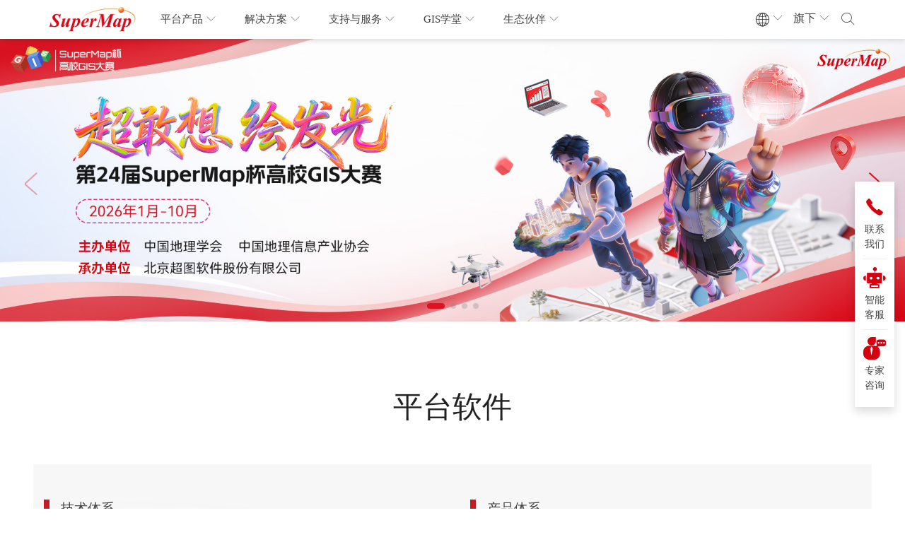

--- FILE ---
content_type: text/html; charset=utf-8
request_url: http://cn.supermap.com/zh-cn/
body_size: 16887
content:
<!DOCTYPE html>
<html lang="zh-CN">
<head>
    <link rel="canonical" href="https://www.supermap.com/cn" />
    <link rel="alternate" href="https://www.supermap.com/en-us" hreflang="en-us" />
    <link rel="alternate" href="https://www.supermap.com/cn" hreflang="zh-cn" />
    <link rel="alternate" href="https://www.supermap.com/es-es" hreflang="es-es" />
    <link rel="alternate" href="https://www.supermap.com/fr-fr" hreflang="fr-fr" />
    <link rel="alternate" href="https://www.supermap.com/th" hreflang="th" />
    <link rel="alternate" href="https://www.supermap.com/ru" hreflang="ru" />
    <link rel="alternate" href="https://www.supermap.com/pt" hreflang="pt" />
    <link rel="alternate" href="https://www.supermap.com/" hreflang="x-default" />
    <title>SuperMap|超图软件 - GIS - 地理信息系统软件</title>
    <meta name="description" content="超图软件（股票代码：300036）成立于1997年，是聚焦地理信息软件（Geographic Information Software，广义 GIS）和空间智能（Geospatial Intelligence，GI）领域的基础软件与应用软件厂商，是信创、时空大数据、人工智能、虚拟现实等领域的重要参与者。旗下 SuperMap 软件是亚洲第一大、全球第二大 GIS 软件，是数字中国、数字政府、企业数字化、数字孪生、元宇宙、智慧城市、低空经济的重要技术底座。">
    <meta name="keywords" content="北京超图软件科技有限公司,超图软件,GIS,智慧城市,地理信息系统,智慧社区,水利,GIS系统,智慧交通,自然资源,智慧园区,GIS软件,地理信息,GIS技术,GIS应用,web gis,数字社区,GIS软件下载,数字孪生">
    <meta itemprop="dateUpdate" content="2026-01-22 01:40:49" />
    <script>
        var pageurl = window.location.href;
        if (pageurl == "https://www.supermap.com" || pageurl == "https://www.supermap.com/") {
            var language = navigator.browserLanguage ? navigator.browserLanguage : navigator.language;
            //浏览器语言判断2
            if (language.indexOf('zh') > -1) {  }
            else if (language.indexOf('es') > -1) { document.location.href = "https://www.supermap.com/es-es/"; }
            else if (language.indexOf('fr') > -1) { document.location.href = "https://www.supermap.com/fr-fr/"; }
            else if (language.indexOf('th') > -1) { document.location.href = "https://www.supermap.com/th/"; }
            else if (language.indexOf('ru') > -1) { document.location.href = "https://www.supermap.com/ru/"; }
            else if (language.indexOf('tr') > -1) { document.location.href = "https://www.supermap.com/tr/"; }
            else if (language.indexOf('pt') > -1) { document.location.href = "https://www.supermap.com/pt/"; }
            else if (language.indexOf('ar') > -1) { document.location.href = "https://www.supermap.com/ar-sa/"; }
            else { document.location.href = "https://www.supermap.com/en-us/"; }
        }
    </script>
    <meta http-equiv="Content-Type" content="text/html; charset=utf-8" />
<meta name="Language" content="zh-CN">
<meta http-equiv="X-UA-Compatible" content="IE=edge">
<meta name="viewport" content="width=device-width, initial-scale=1">
<link rel="apple-touch-icon-precomposed" href="/zh-cn/template/pc/cn2016/images/152.png">
<link rel="shortcut icon" href="/zh-cn/template/pc/cn2016/images/32.png">
<link href="/zh-cn/template/pc/cn2016/css/main.css?t=20240623" rel="stylesheet">
<link href="/zh-cn/template/pc/cn2016/css/main-news.css?t=20210622" rel="stylesheet">
<script src="/zh-cn/template/pc/cn2016/js/jquery-2.1.4.min.js"></script>
<!--[if lt IE 9]>
<script src="https://cdn.jsdelivr.net/npm/html5shiv@3.7.3/dist/html5shiv.min.js"></script>
<script src="https://cdn.jsdelivr.net/npm/respond.js@1.4.2/dest/respond.min.js"></script>
<![endif]-->


</head>
<body>
    <style>
    /*此处不要删除，google不识别common.css*/
    @media (max-width: 767px) {
        img {
            max-width: 100%;
            height: auto !important
        }

        .hidden-xs {
            display: none !important;
        }
    }
</style>
<header class="nav">
    <div class="container">
        <div class="nav_content">
            <div class="sm_logo">
                <a href="/zh-cn/" onclick="_hmt.push(['_trackEvent', '导航PC', 'click', '首页']);"><img
                        src="/zh-cn/template/pc/cn2016/images/logo.png" alt="超图软件 logo"></a>
            </div>
            <div class="nav_content hidden-xs hidden-sm">
                <ul class="clearfix">
                    <li class="drop_menu1 ">
                        <a href="/zh-cn/platform-products/"
                           onclick="_hmt.push(['_trackEvent', '导航PC', 'click', 'p_平台产品']);">
                            平台产品
                            <em class="iconfont icondown"></em></a>

                    </li>
                    <li class="drop_menu1">
                        <a href="/zh-cn/solutions/"
                           onclick="_hmt.push(['_trackEvent', '导航PC', 'click', '数字政府']);">
                            解决方案
                            <em class="iconfont icondown"></em></a>

                    </li>
                    <li class="drop_menu1">
                        <a rel="nofollow" target="_blank">
                            支持与服务
                            <em class="iconfont icondown"></em></a>

                    </li>
                    <li class="drop_menu1">
                        <a href="http://edu.supermap.com" rel="nofollow" target="_blank"
                           onclick="_hmt.push(['_trackEvent', '导航PC', 'click', 'GIS学堂']);">
                            GIS学堂
                            <em class="iconfont icondown"></em></a>

                    </li>
                    <li class="drop_menu1 ">
                        <a href="https://partner.supermap.com/" target="_blank"
                           onclick="_hmt.push(['_trackEvent', '导航PC', 'click', '生态伙伴']);">
                            生态伙伴
                            <em class="iconfont icondown"></em></a>

                    </li>
                    <li class="drop_menu1">


                    </li>
                </ul>

            </div>
        </div>

        <div class="header-dropdown">
            <div class="header-dropdown-list">
                <div class="navbar-collapse">
                        <div class="row">
                            <div class="navbar-list col-12">
                                <div class="row">
                                    <div class=" col-lg-2">
                                        <h4><a href="/zh-cn/a/product/gis-about-2025.html"
                                               onclick="_hmt.push(['_trackEvent', '导航PC', 'click', '产品体系']);">产品体系
                                        </a>
                                        </h4>
                                    </div>
                                    <div class="col-lg-10">
                                        <div class="row">
                                            <div class=" col-sm-12 col-lg-4">
                                                <a href=" /zh-cn/a/product/gis-characteristic-2025.html"
                                                   onclick="_hmt.push(['_trackEvent', '导航PC', 'click', 'p_新特性速览']);">新特性速览</a>

                                            </div>
                                            
                                            <div class=" col-sm-12 col-lg-4">

                                                <a href="/zh-cn/a/product/gis-cloud-2025.html"
                                                   onclick="_hmt.push(['_trackEvent', '导航PC', 'click', 'p_云 GIS 服务器']);">云 GIS 服务器</a>

                                            </div>
                                            
                                            <div class=" col-sm-12 col-lg-4">

                                                <a href="/zh-cn/a/product/gis-iedge-2025.html"
                                                   onclick="_hmt.push(['_trackEvent', '导航PC', 'click', 'p_边缘 GIS 服务器']);">边缘 GIS 服务器</a>

                                            </div>
                                            
                                            <div class=" col-sm-12 col-lg-4">

                                                <a href="/zh-cn/a/product/gis-pc-2025.html"
                                                   onclick="_hmt.push(['_trackEvent', '导航PC', 'click', 'p_桌面端 GIS']);">桌面端 GIS</a>

                                            </div>
                                            
                                            <div class=" col-sm-12 col-lg-4">

                                                <a href="/zh-cn/a/product/gis-iObjects-2025.html"
                                                   onclick="_hmt.push(['_trackEvent', '导航PC', 'click', 'p_组件端 GIS']);">组件端 GIS</a>

                                            </div>
                                            
                                            <div class=" col-sm-12 col-lg-4">

                                                <a href="/zh-cn/a/product/gis-web-2025.html"
                                                   onclick="_hmt.push(['_trackEvent', '导航PC', 'click', 'p_Web 端 GIS']);">Web 端 GIS</a>

                                            </div>
                                            
                                            <div class=" col-sm-12 col-lg-4">

                                                <a href="/zh-cn/a/product/gis-mob-2025.html"
                                                   onclick="_hmt.push(['_trackEvent', '导航PC', 'click', 'p_移动端 GIS']);">移动端 GIS</a>

                                            </div>
                                            
                                        </div>
                                    </div>

                                </div>
                            </div>
                            <div class="navbar-list col-12">
                                <div class="row">
                                    <div class="col-lg-2">
                                        <h4>
                                            <a href="/zh-cn/a/product/gis-tec-2025.html"
                                               onclick="_hmt.push(['_trackEvent', '导航PC', 'click', '技术体系']);">技术体系</a>
                                        </h4>
                                    </div>

                                    <div class="col-lg-10">
                                        <div class="row">
                                            
                                            <div class="col-sm-12 col-lg-4">
                                                <a href="/zh-cn/a/product/gis-tec-1-2025.html#nav-list"
                                                   target="_self" onclick="_hmt.push(['_trackEvent', '导航PC', 'click', 'p_大数据 GIS 技术体系']);">大数据 GIS 技术体系</a>

                                            </div>
                                            
                                            <div class="col-sm-12 col-lg-4">
                                                <a href="/zh-cn/a/product/gis-tec-2-2025.html#nav-list"
                                                   target="_self" onclick="_hmt.push(['_trackEvent', '导航PC', 'click', 'p_新一代遥感软件技术体系']);">新一代遥感软件技术体系</a>

                                            </div>
                                            
                                            <div class="col-sm-12 col-lg-4">
                                                <a href="/zh-cn/a/product/gis-tec-3-2025.html#nav-list"
                                                   target="_self" onclick="_hmt.push(['_trackEvent', '导航PC', 'click', 'p_新一代三维 GIS 技术体系']);">新一代三维 GIS 技术体系</a>

                                            </div>
                                            
                                            <div class="col-sm-12 col-lg-4">
                                                <a href="/zh-cn/a/product/gis-tec-4-2025.html#nav-list"
                                                   target="_self" onclick="_hmt.push(['_trackEvent', '导航PC', 'click', 'p_地理空间 AI 技术体系']);">地理空间 AI 技术体系</a>

                                            </div>
                                            
                                            <div class="col-sm-12 col-lg-4">
                                                <a href="/zh-cn/a/product/gis-tec-5-2025.html#nav-list"
                                                   target="_self" onclick="_hmt.push(['_trackEvent', '导航PC', 'click', 'p_分布式 GIS 技术体系']);">分布式 GIS 技术体系</a>

                                            </div>
                                            
                                            <div class="col-sm-12 col-lg-4">
                                                <a href="/zh-cn/a/product/gis-tec-6-2025.html#nav-list"
                                                   target="_self" onclick="_hmt.push(['_trackEvent', '导航PC', 'click', 'p_跨平台 GIS 技术体系']);">跨平台 GIS 技术体系</a>

                                            </div>
                                            
                                        </div>
                                    </div>
                                </div>


                            </div>
                        </div>
                </div>
            </div>

            <div class="header-dropdown-list solutions-nav">
                <div class="navbar-collapse">

                        <div class="row">
                            <div class=" col-2 col-lg-3 solutions-nav-left">
                                <h3>
                                    <a href="/zh-cn/solutions/"
                                       onclick="_hmt.push(['_trackEvent', '导航PC', 'click', '解决方案']);">查看所有解决方案 <i class="SupTransIco iconfont iconmore"></i></a>
                                </h3>
                                <div  class="solutions-nav-item  navbar-list">
                                    
                                    <h4  class="active" >
                                        <a href="javascript:void(0)"
                                           onclick="_hmt.push(['_trackEvent', '导航PC', 'click', '自然资源信息化']);">自然资源信息化</a>
                                    </h4>
                                    
                                    <h4 >
                                        <a href="javascript:void(0)"
                                           onclick="_hmt.push(['_trackEvent', '导航PC', 'click', '勘测规划设计']);">勘测规划设计</a>
                                    </h4>
                                    
                                    <h4 >
                                        <a href="javascript:void(0)"
                                           onclick="_hmt.push(['_trackEvent', '导航PC', 'click', '住建']);">住建</a>
                                    </h4>
                                    
                                    <h4 >
                                        <a href="javascript:void(0)"
                                           onclick="_hmt.push(['_trackEvent', '导航PC', 'click', '数据治理与数据要素']);">数据治理与数据要素</a>
                                    </h4>
                                    
                                    <h4 >
                                        <a href="javascript:void(0)"
                                           onclick="_hmt.push(['_trackEvent', '导航PC', 'click', '水利和气象']);">水利和气象</a>
                                    </h4>
                                    
                                    <h4 >
                                        <a href="javascript:void(0)"
                                           onclick="_hmt.push(['_trackEvent', '导航PC', 'click', '能源机场园区']);">能源机场园区</a>
                                    </h4>
                                    
                                    <h4 >
                                        <a href="javascript:void(0)"
                                           onclick="_hmt.push(['_trackEvent', '导航PC', 'click', '低空服务']);">低空服务</a>
                                    </h4>
                                    
                                    <h4 >
                                        <a href="javascript:void(0)"
                                           onclick="_hmt.push(['_trackEvent', '导航PC', 'click', '企业SaaS']);">企业SaaS</a>
                                    </h4>
                                    
                                </div>
                            </div>

                            <div class="solutions-nav-content navbar-list col-10 col-lg-9">
                                
                                <div class="row solutions-nav-list  active ">
                                    
                                    <div class="col-sm-12 col-lg-4   ">
                                        <a href="/zh-cn/a/solutions/119_4148.html"  onclick="_hmt.push(['_trackEvent', '导航PC', 'click', 'p_自然资源调查监测']);">自然资源调查监测</a>
                                    </div>
                                    
                                    <div class="col-sm-12 col-lg-4   ">
                                        <a href="/zh-cn/a/solutions/119_4552.html"  onclick="_hmt.push(['_trackEvent', '导航PC', 'click', 'p_自然资源确权登记']);">自然资源确权登记</a>
                                    </div>
                                    
                                    <div class="col-sm-12 col-lg-4   ">
                                        <a href="/zh-cn/a/solutions/119_4553.html"  onclick="_hmt.push(['_trackEvent', '导航PC', 'click', 'p_不动产登记信息化']);">不动产登记信息化</a>
                                    </div>
                                    
                                    <div class="col-sm-12 col-lg-4   ">
                                        <a href="/zh-cn/a/solutions/119_4554.html"  onclick="_hmt.push(['_trackEvent', '导航PC', 'click', 'p_地籍管理']);">地籍管理</a>
                                    </div>
                                    
                                    <div class="col-sm-12 col-lg-4   ">
                                        <a href="/zh-cn/a/solutions/119_4555.html"  onclick="_hmt.push(['_trackEvent', '导航PC', 'click', 'p_自然资源资产管理信息化']);">自然资源资产管理信息化</a>
                                    </div>
                                    
                                    <div class="col-sm-12 col-lg-4   ">
                                        <a href="/zh-cn/a/solutions/119_4556.html"  onclick="_hmt.push(['_trackEvent', '导航PC', 'click', 'p_国土空间规划实施监测网络（CSPON）']);">国土空间规划实施监测网络（CSPON）</a>
                                    </div>
                                    
                                    <div class="col-sm-12 col-lg-4   ">
                                        <a href="/zh-cn/a/solutions/119_4557.html"  onclick="_hmt.push(['_trackEvent', '导航PC', 'click', 'p_国土空间用途管制']);">国土空间用途管制</a>
                                    </div>
                                    
                                    <div class="col-sm-12 col-lg-4   ">
                                        <a href="/zh-cn/a/solutions/119_4558.html"  onclick="_hmt.push(['_trackEvent', '导航PC', 'click', 'p_自然资源开发利用']);">自然资源开发利用</a>
                                    </div>
                                    
                                    <div class="col-sm-12 col-lg-4   ">
                                        <a href="/zh-cn/a/solutions/119_4559.html"  onclick="_hmt.push(['_trackEvent', '导航PC', 'click', 'p_耕地保护监管']);">耕地保护监管</a>
                                    </div>
                                    
                                    <div class="col-sm-12 col-lg-4   ">
                                        <a href="/zh-cn/a/solutions/119_4560.html"  onclick="_hmt.push(['_trackEvent', '导航PC', 'click', 'p_国土空间生态修复']);">国土空间生态修复</a>
                                    </div>
                                    
                                    <div class="col-sm-12 col-lg-4   ">
                                        <a href="/zh-cn/a/solutions/119_4561.html"  onclick="_hmt.push(['_trackEvent', '导航PC', 'click', 'p_执法督察']);">执法督察</a>
                                    </div>
                                    
                                    <div class="col-sm-12 col-lg-4   ">
                                        <a href="/zh-cn/a/solutions/119_4562.html"  onclick="_hmt.push(['_trackEvent', '导航PC', 'click', 'p_海洋信息化']);">海洋信息化</a>
                                    </div>
                                    
                                    <div class="col-sm-12 col-lg-4   ">
                                        <a href="/zh-cn/a/solutions/119_4563.html"  onclick="_hmt.push(['_trackEvent', '导航PC', 'click', 'p_实景三维']);">实景三维</a>
                                    </div>
                                    
                                    <div class="col-sm-12 col-lg-4   ">
                                        <a href="/zh-cn/a/solutions/119_4564.html"  onclick="_hmt.push(['_trackEvent', '导航PC', 'click', 'p_国土空间基础信息平台']);">国土空间基础信息平台</a>
                                    </div>
                                    
                                    <div class="col-sm-12 col-lg-4   ">
                                        <a href="/zh-cn/a/solutions/119_4565.html"  onclick="_hmt.push(['_trackEvent', '导航PC', 'click', 'p_TIM与数据治理']);">TIM与数据治理</a>
                                    </div>
                                    
                                </div>
                                
                                <div class="row solutions-nav-list ">
                                    
                                    <div class="col-sm-12 col-lg-4   ">
                                        <a href="/zh-cn/a/solutions/128_4566.html"  onclick="_hmt.push(['_trackEvent', '导航PC', 'click', 'p_耕地保护']);">耕地保护</a>
                                    </div>
                                    
                                    <div class="col-sm-12 col-lg-4   ">
                                        <a href="/zh-cn/a/solutions/128_4567.html"  onclick="_hmt.push(['_trackEvent', '导航PC', 'click', 'p_预审报批']);">预审报批</a>
                                    </div>
                                    
                                    <div class="col-sm-12 col-lg-4   ">
                                        <a href="/zh-cn/a/solutions/128_4569.html"  onclick="_hmt.push(['_trackEvent', '导航PC', 'click', 'p_全域土地综合整治']);">全域土地综合整治</a>
                                    </div>
                                    
                                    <div class="col-sm-12 col-lg-4   ">
                                        <a href="/zh-cn/a/solutions/128_4570.html"  onclick="_hmt.push(['_trackEvent', '导航PC', 'click', 'p_资产清查']);">资产清查</a>
                                    </div>
                                    
                                    <div class="col-sm-12 col-lg-4   ">
                                        <a href="/zh-cn/a/solutions/128_4571.html"  onclick="_hmt.push(['_trackEvent', '导航PC', 'click', 'p_国土变更调查']);">国土变更调查</a>
                                    </div>
                                    
                                    <div class="col-sm-12 col-lg-4   ">
                                        <a href="/zh-cn/a/solutions/128_4572.html"  onclick="_hmt.push(['_trackEvent', '导航PC', 'click', 'p_城市空间监测']);">城市空间监测</a>
                                    </div>
                                    
                                    <div class="col-sm-12 col-lg-4   ">
                                        <a href="/zh-cn/a/solutions/128_4573.html"  onclick="_hmt.push(['_trackEvent', '导航PC', 'click', 'p_自然资源确权登记']);">自然资源确权登记</a>
                                    </div>
                                    
                                    <div class="col-sm-12 col-lg-4   ">
                                        <a href="/zh-cn/a/solutions/128_4596.html"  onclick="_hmt.push(['_trackEvent', '导航PC', 'click', 'p_详细规划']);">详细规划</a>
                                    </div>
                                    
                                    <div class="col-sm-12 col-lg-4   ">
                                        <a href="/zh-cn/a/solutions/128_4574.html"  onclick="_hmt.push(['_trackEvent', '导航PC', 'click', 'p_水资源基础调查']);">水资源基础调查</a>
                                    </div>
                                    
                                    <div class="col-sm-12 col-lg-4   ">
                                        <a href="/zh-cn/a/solutions/128_4575.html"  onclick="_hmt.push(['_trackEvent', '导航PC', 'click', 'p_林草湿调查监测']);">林草湿调查监测</a>
                                    </div>
                                    
                                    <div class="col-sm-12 col-lg-4   ">
                                        <a href="/zh-cn/a/solutions/128_4956.html"  onclick="_hmt.push(['_trackEvent', '导航PC', 'click', 'p_地籍图编制']);">地籍图编制</a>
                                    </div>
                                    
                                </div>
                                
                                <div class="row solutions-nav-list ">
                                    
                                    <div class="col-sm-12 col-lg-4   ">
                                        <a href="/zh-cn/a/solutions/129_4584.html"  onclick="_hmt.push(['_trackEvent', '导航PC', 'click', 'p_住建数字底座']);">住建数字底座</a>
                                    </div>
                                    
                                    <div class="col-sm-12 col-lg-4   ">
                                        <a href="/zh-cn/a/solutions/129_4576.html"  onclick="_hmt.push(['_trackEvent', '导航PC', 'click', 'p_智慧房产综合管理']);">智慧房产综合管理</a>
                                    </div>
                                    
                                    <div class="col-sm-12 col-lg-4   ">
                                        <a href="/zh-cn/a/solutions/129_4577.html"  onclick="_hmt.push(['_trackEvent', '导航PC', 'click', 'p_房地产市场动态监测']);">房地产市场动态监测</a>
                                    </div>
                                    
                                    <div class="col-sm-12 col-lg-4   ">
                                        <a href="/zh-cn/a/solutions/129_4578.html"  onclick="_hmt.push(['_trackEvent', '导航PC', 'click', 'p_住房保障综合管理']);">住房保障综合管理</a>
                                    </div>
                                    
                                    <div class="col-sm-12 col-lg-4   ">
                                        <a href="/zh-cn/a/solutions/129_4579.html"  onclick="_hmt.push(['_trackEvent', '导航PC', 'click', 'p_城市运行管理服务平台']);">城市运行管理服务平台</a>
                                    </div>
                                    
                                    <div class="col-sm-12 col-lg-4   ">
                                        <a href="/zh-cn/a/solutions/129_4580.html"  onclick="_hmt.push(['_trackEvent', '导航PC', 'click', 'p_城市体检评估']);">城市体检评估</a>
                                    </div>
                                    
                                    <div class="col-sm-12 col-lg-4   ">
                                        <a href="/zh-cn/a/solutions/129_4581.html"  onclick="_hmt.push(['_trackEvent', '导航PC', 'click', 'p_市政基础设施管理']);">市政基础设施管理</a>
                                    </div>
                                    
                                    <div class="col-sm-12 col-lg-4   ">
                                        <a href="/zh-cn/a/solutions/129_4582.html"  onclick="_hmt.push(['_trackEvent', '导航PC', 'click', 'p_城市基础设施安全运行监管平台']);">城市基础设施安全运行监管平台</a>
                                    </div>
                                    
                                    <div class="col-sm-12 col-lg-4   ">
                                        <a href="/zh-cn/a/solutions/129_4583.html"  onclick="_hmt.push(['_trackEvent', '导航PC', 'click', 'p_城市信息模型（CIM）基础平台']);">城市信息模型（CIM）基础平台</a>
                                    </div>
                                    
                                    <div class="col-sm-12 col-lg-4   ">
                                        <a href="/zh-cn/a/solutions/129_4967.html"  onclick="_hmt.push(['_trackEvent', '导航PC', 'click', 'p_房产测绘软件']);">房产测绘软件</a>
                                    </div>
                                    
                                    <div class="col-sm-12 col-lg-4   ">
                                        <a href="/zh-cn/a/solutions/129_4965.html"  onclick="_hmt.push(['_trackEvent', '导航PC', 'click', 'p_工程建设项目审批管理系统']);">工程建设项目审批管理系统</a>
                                    </div>
                                    
                                </div>
                                
                                <div class="row solutions-nav-list ">
                                    
                                    <div class="col-sm-12 col-lg-4   ">
                                        <a href="/zh-cn/a/solutions/130_4585.html"  onclick="_hmt.push(['_trackEvent', '导航PC', 'click', 'p_数据要素全栈式服务']);">数据要素全栈式服务</a>
                                    </div>
                                    
                                    <div class="col-sm-12 col-lg-4   ">
                                        <a href="/zh-cn/a/solutions/130_4960.html"  onclick="_hmt.push(['_trackEvent', '导航PC', 'click', 'p_数据治理']);">数据治理</a>
                                    </div>
                                    
                                </div>
                                
                                <div class="row solutions-nav-list ">
                                    
                                    <div class="col-sm-12 col-lg-4   ">
                                        <a href="/zh-cn/a/solutions/131_4586.html"  onclick="_hmt.push(['_trackEvent', '导航PC', 'click', 'p_智慧水利']);">智慧水利</a>
                                    </div>
                                    
                                    <div class="col-sm-12 col-lg-4   ">
                                        <a href="/zh-cn/a/solutions/131_4587.html"  onclick="_hmt.push(['_trackEvent', '导航PC', 'click', 'p_智慧气象']);">智慧气象</a>
                                    </div>
                                    
                                </div>
                                
                                <div class="row solutions-nav-list ">
                                    
                                    <div class="col-sm-12 col-lg-4   ">
                                        <a href="/zh-cn/a/solutions/132_4590.html"  onclick="_hmt.push(['_trackEvent', '导航PC', 'click', 'p_智慧能源']);">智慧能源</a>
                                    </div>
                                    
                                    <div class="col-sm-12 col-lg-4   ">
                                        <a href="/zh-cn/a/solutions/132_4589.html"  onclick="_hmt.push(['_trackEvent', '导航PC', 'click', 'p_智慧机场']);">智慧机场</a>
                                    </div>
                                    
                                    <div class="col-sm-12 col-lg-4   ">
                                        <a href="/zh-cn/a/solutions/132_4588.html"  onclick="_hmt.push(['_trackEvent', '导航PC', 'click', 'p_智慧园区']);">智慧园区</a>
                                    </div>
                                    
                                </div>
                                
                                <div class="row solutions-nav-list ">
                                    
                                    <div class="col-sm-12 col-lg-4   ">
                                        <a href="/zh-cn/a/solutions/145_4963.html"  onclick="_hmt.push(['_trackEvent', '导航PC', 'click', 'p_低空经济']);">低空经济</a>
                                    </div>
                                    
                                </div>
                                
                                <div class="row solutions-nav-list ">
                                    
                                    <div class="col-sm-12 col-lg-4   ">
                                        <a href="https://www.dituhui.com/" target="_blank"  onclick="_hmt.push(['_trackEvent', '导航PC', 'click', 'p_企业SaaS平台']);">企业SaaS平台</a>
                                    </div>
                                    
                                </div>
                                

                            </div>
                 </div>

                </div>
            </div>
            <div class="header-dropdown-list">
                <div class="navbar-collapse">
                    <div class="" >
                        <div class="row">
                            <div class="navbar-list col-12">
                                <div class="row">
                                    <div class=" col-lg-2">
                                        <h4><a href="javascript:void(0);">客户支持</a></h4>
                                    </div>
                                    <div class="col-lg-10">
                                        <div class="row">
                                            <div class="col-sm-12 col-lg-4">
                                                <a href="https://www.supermap.com/StarService" rel="nofollow"
                                                   onclick="_hmt.push(['_trackEvent', '导航PC', 'click', '支持_星级技术服务']);"
                                                   target="_blank">星级技术服务</a>
                                                <em class="iconfont iconlink-external targetlink"></em>
                                            </div>
                                            <div class="col-sm-12 col-lg-4">
                                                <a href="/support/#/resourcecenter?from=supermap" rel="nofollow"
                                                   onclick="_hmt.push(['_trackEvent', '导航PC', 'click', '支持_技术资源中心']);"
                                                   target="_blank">技术资源中心</a>
                                                <em class="iconfont iconlink-external targetlink"></em>
                                            </div>
                                            <div class="col-sm-12 col-lg-4">
                                                <a href="http://support.supermap.com.cn/BugSupport/Bug.aspx"
                                                   rel="nofollow"
                                                   onclick="_hmt.push(['_trackEvent', '导航PC', 'click', '支持_在线提交缺陷']);"
                                                   target="_blank">在线提交缺陷</a>
                                                <em class="iconfont iconlink-external targetlink"></em>
                                            </div>
                                            <div class="col-sm-12 col-lg-4">
                                                <a href="https://ask.supermap.com" rel="nofollow"
                                                   onclick="_hmt.push(['_trackEvent', '导航PC', 'click', '支持_技术问答社区']);"
                                                   target="_blank">技术问答社区
                                                </a>
                                                <em class="iconfont iconlink-external targetlink"></em>
                                            </div>
                                            <div class="col-sm-12 col-lg-4"><a
                                                    href="http://blog.csdn.net/supermapsupport?viewmode=contents"
                                                    onclick="_hmt.push(['_trackEvent', '导航PC', 'click', '支持_技术博客']);"
                                                    rel="nofollow" target="_blank">技术博客</a>
                                                <em class="iconfont iconlink-external targetlink"></em>
                                            </div>
                                            <div class="col-sm-12 col-lg-4">
                                                <a href="https://www.supermap.com/support/#/cvelist" rel="nofollow"
                                                   onclick="_hmt.push(['_trackEvent', '导航PC', 'click', '支持_漏洞修复']);"
                                                   target="_blank">漏洞修复</a>
                                                <em class="iconfont iconlink-external targetlink"></em>
                                            </div>
                                            <div class="col-sm-12 col-lg-4">
                                                <a href="https://www.supermap.com/support/#/productlifecycle" rel="nofollow"
                                                   onclick="_hmt.push(['_trackEvent', '导航PC', 'click', '支持_产品生命周期']);"
                                                   target="_blank">产品生命周期</a>
                                                <em class="iconfont iconlink-external targetlink"></em>
                                            </div>
                                            

                                            <div class="col-sm-12 col-lg-4">电话：400-8900-866</div>

                                        </div>
                                    </div>
                                </div>
                            </div>
                            <div class="navbar-list col-12">
                                <div class="row">
                                    <div class="col-lg-2">
                                        <h4><a href="javascript:void(0);">下载</a></h4>
                                    </div>
                                    <div class="col-lg-10">
                                        <div class="row">
                                            <div class="col-sm-12 col-lg-4"><a
                                                    href="http://support.supermap.com.cn/DownloadCenter/ProductPlatform.aspx"
                                                    onclick="_hmt.push(['_trackEvent', '导航PC', 'click', '下载_平台软件下载']);"
                                                    rel="nofollow" target="_blank">平台软件下载</a> <em
                                                    class="iconfont iconlink-external targetlink"></em></div>
                                            <div class="col-sm-12 col-lg-4"><a
                                                    href="http://support.supermap.com.cn/DownloadCenter/ProductApplication.aspx"
                                                    onclick="_hmt.push(['_trackEvent', '导航PC', 'click', '下载_应用软件下载']);"
                                                    rel="nofollow" target="_blank">应用软件下载</a> <em
                                                    class="iconfont iconlink-external targetlink"></em></div>
                                            <div class="col-sm-12 col-lg-4"><a
                                                    href="http://www.supermapol.com/web/pricing/triallicense"
                                                    onclick="_hmt.push(['_trackEvent', '导航PC', 'click', '下载_试用许可申请']);"
                                                    rel="nofollow" target="_blank">试用许可申请</a> <em
                                                    class="iconfont iconlink-external targetlink"></em></div>
                                            <div class="col-sm-12 col-lg-4"><a target="_blank"
                                                                               href="https://support.supermap.com/software/SuperMap_LicenseCenter_11.24.11.28.zip"
                                                                               onclick="_hmt.push(['_trackEvent', '导航PC', 'click', '下载_许可中心下载']);"
                                                                               rel="nofollow">许可中心下载</a>
                                                <em class="iconfont icondownload targetlink"></em></div>
                                            <div class="col-sm-12 col-lg-4"><a
                                                    href="http://support.supermap.com.cn/DownloadCenter/ProductAuxiliary.aspx"
                                                    onclick="_hmt.push(['_trackEvent', '导航PC', 'click', '下载_辅助资源下载']);"
                                                    rel="nofollow" target="_blank">辅助资源下载</a> <em
                                                    class="iconfont iconlink-external targetlink"></em></div>
                                        </div>
                                    </div>
                                </div>
                            </div>
                            <div class="navbar-list col-12">
                                <div class="row">
                                    <div class="col-lg-2">
                                        <h4><a href="javascript:void(0);">示例</a></h4>
                                    </div>
                                    <div class="col-lg-10">
                                        <div class="row">
                                            <div class="col-sm-12 col-lg-4"><a
                                                    href="http://iclient.supermap.io/examples/leaflet/examples.html"
                                                    onclick="_hmt.push(['_trackEvent', '导航PC', 'click', '示例_Leaflet']);"
                                                    rel="nofollow" target="_blank">for Leaflet</a> <em
                                                    class="iconfont iconlink-external targetlink"></em></div>
                                            <div class="col-sm-12 col-lg-4"><a
                                                    href="http://iclient.supermap.io/examples/openlayers/examples.html"
                                                    onclick="_hmt.push(['_trackEvent', '导航PC', 'click', '示例_OpenLayers']);"
                                                    rel="nofollow" target="_blank">for OpenLayers</a> <em
                                                    class="iconfont iconlink-external targetlink"></em></div>
                                            <div class="col-sm-12 col-lg-4"><a
                                                    href="http://iclient.supermap.io/examples/mapboxgl/examples.html"
                                                    onclick="_hmt.push(['_trackEvent', '导航PC', 'click', '示例_MapboxGL']);"
                                                    rel="nofollow" target="_blank">for MapboxGL</a> <em
                                                    class="iconfont iconlink-external targetlink"></em></div>
                                            <div class="col-sm-12 col-lg-4"><a
                                                    href="https://iclient.supermap.io/examples/maplibregl/examples.html#iServer"
                                                    onclick="_hmt.push(['_trackEvent', '导航PC', 'click', '示例_MapLibreGL']);"
                                                    rel="nofollow" target="_blank">for MapLibreGL</a> <em
                                                    class="iconfont iconlink-external targetlink"></em></div>
                                            <div class="col-sm-12 col-lg-4"><a
                                                    href="http://iclient.supermap.io/examples/classic/examples.html"
                                                    onclick="_hmt.push(['_trackEvent', '导航PC', 'click', '示例_Classic']);"
                                                    rel="nofollow" target="_blank">Classic</a> <em
                                                    class="iconfont iconlink-external targetlink"></em></div>
                                            <div class="col-sm-12 col-lg-4"><a
                                                    href="https://www.supermapol.com/webgl/web/index.html  "
                                                    onclick="_hmt.push(['_trackEvent', '导航PC', 'click', '示例_WebGL']);"
                                                    rel="nofollow" target="_blank">3D for WebGL</a> <em
                                                    class="iconfont iconlink-external targetlink"></em></div>
                                        </div>
                                    </div>
                                </div>
                            </div>
                        </div>
                    </div>
                </div>
            </div>
            <div class="header-dropdown-list">
                <div class="navbar-collapse">
                    <div class="" >
                        <div class="row">
                            <div class="navbar-list col-12">
                                <div class="row">
                                    <div class=" col-lg-2">
                                        <h4><a href="http://edu.supermap.com/#/lessonlist"
                                               onclick="_hmt.push(['_trackEvent', '导航PC', 'click', '网络课程']);">网络课程
                                        </a>
                                        </h4>
                                    </div>
                                    <div class="col-lg-10">
                                        <div class="row">

                                            <div class="col-sm-12 col-lg-4"><a
                                                    href="http://edu.supermap.com/#/lessonlist?typeid=90074ae6c11b45fc9c3dfd6816224c45"
                                                    onclick="_hmt.push(['_trackEvent', '导航PC', 'click', '学堂_三维GIS']);"
                                                    rel="nofollow" target="_blank">三维GIS</a> <em
                                                    class="iconfont iconlink-external targetlink"></em></div>
                                            <div class="col-sm-12 col-lg-4"><a
                                                    href="http://edu.supermap.com/#/lessonlist?typeid=ececcd7e90244dcdaf04587466384e18"
                                                    onclick="_hmt.push(['_trackEvent', '导航PC', 'click', '学堂_云GIS']);"
                                                    rel="nofollow" target="_blank">云GIS</a> <em
                                                    class="iconfont iconlink-external targetlink"></em></div>
                                            <div class="col-sm-12 col-lg-4"><a
                                                    href="http://edu.supermap.com/#/lessonlist?typeid=bd5de362c51f41c1b6d53f17679e38d4"
                                                    onclick="_hmt.push(['_trackEvent', '导航PC', 'click', '学堂_大数据GIS']);"
                                                    rel="nofollow" target="_blank">大数据GIS</a> <em
                                                    class="iconfont iconlink-external targetlink"></em></div>
                                            <div class="col-sm-12 col-lg-4"><a
                                                    href="http://edu.supermap.com/#/lessonlist?typeid=e8763dc243f748bebb32cea4e8687d7b"
                                                    onclick="_hmt.push(['_trackEvent', '导航PC', 'click', '学堂_移动GIS']);"
                                                    rel="nofollow" target="_blank">移动GIS</a> <em
                                                    class="iconfont iconlink-external targetlink"></em></div>

                                        </div>

                                    </div>
                                </div>
                            </div>
                            <div class="navbar-list col-12">
                                <div class="row">
                                    <div class="col-lg-2">
                                        <h4>技能水平测试</h4>
                                    </div>
                                    <div class="col-lg-10">
                                        <div class="row">
                                            <div class="col-sm-12 col-lg-4"><a href="http://edu.supermap.com/#/jnspcs"
                                                                               rel="nofollow"
                                                                               onclick="_hmt.push(['_trackEvent', '导航PC', 'click', '学堂_三维WebGL开发能力测评']);"
                                                                               target="_blank">三维WebGL开发能力测评</a>
                                                <em
                                                        class="iconfont iconlink-external targetlink"></em></div>
                                            <div class="col-sm-12 col-lg-4"><a href="http://edu.supermap.com/#/jnspcs"
                                                                               rel="nofollow"
                                                                               onclick="_hmt.push(['_trackEvent', '导航PC', 'click', '学堂_桌面GIS软件能力测评']);"
                                                                               target="_blank">桌面GIS软件能力测评</a>
                                                <em
                                                        class="iconfont iconlink-external targetlink"></em></div>
                                            <div class="col-sm-12 col-lg-4"><a href="http://edu.supermap.com/#/jnspcs"
                                                                               rel="nofollow"
                                                                               onclick="_hmt.push(['_trackEvent', '导航PC', 'click', '学堂_iClient前端开发能力测评']);"
                                                                               target="_blank">iClient前端开发能力测评</a>
                                                <em
                                                        class="iconfont iconlink-external targetlink"></em></div>
                                        </div>
                                    </div>
                                </div>
                            </div>
                            <div class="navbar-list col-12">
                                <div class="row">
                                    <div class="col-lg-2">
                                        <h4><a href="https://edu.supermap.com/#/AblAuthen" rel="nofollow"
                                               onclick="_hmt.push(['_trackEvent', '导航PC', 'click', '学堂_技术认证']);"
                                               target="_blank">技术认证</a></h4>
                                    </div>
                                    <div class="col-lg-10">
                                        <div class="row">
                                            <div class="col-sm-12 col-lg-4"><a
                                                    href="https://edu.supermap.com/#/AblAuthen" rel="nofollow"
                                                    onclick="_hmt.push(['_trackEvent', '导航PC', 'click', '学堂_认证内容']);"
                                                    target="_blank">认证内容</a> <em
                                                    class="iconfont iconlink-external targetlink"></em></div>
                                            <div class="col-sm-12 col-lg-4"><a
                                                    href="https://edu.supermap.com/#/AblAuthen" rel="nofollow"
                                                    onclick="_hmt.push(['_trackEvent', '导航PC', 'click', '学堂_证书查询']);"
                                                    target="_blank">证书查询</a> <em
                                                    class="iconfont iconlink-external targetlink"></em></div>
                                        </div>
                                    </div>
                                </div>


                            </div>
                        </div>
                    </div>
                </div>
            </div>
            <div class="header-dropdown-list">
                <div class="navbar-collapse">
                    <div class="" >
                        <div class="row">
                            <div class="navbar-list col-12">
                                <div class="row">
                                    <div class=" col-lg-2">
                                        <h4><a href="https://partner.supermap.com/" target="_blank"
                                               onclick="_hmt.push(['_trackEvent', '导航PC', 'click', '生态伙伴']);">生态伙伴
                                        </a>
                                        </h4>
                                    </div>
                                    <div class="col-lg-10">
                                        <div class="row">
                                            <div class="col-sm-12 col-lg-4"><a
                                                    href="https://partner.supermap.com/" target="_blank"
                                                    onclick="_hmt.push(['_trackEvent', '导航PC', 'click', '生态伙伴']);">生态伙伴中心</a>
                                            </div>
                                            <div class="col-sm-12 col-lg-4"><a href="http://bid.supermap.com"
                                                                               rel="nofollow" target="_blank"
                                                                               onclick="_hmt.push(['_trackEvent', '导航PC', 'click', '电子采购平台']);">电子采购平台
                                                <em
                                                        class="iconfont iconlink-external targetlink"></em></a></div>
                                        </div>
                                    </div>

                                </div>
                            </div>

                        </div>
                    </div>
                </div>
            </div>

        </div>


        <div class="search">

            <div class="lang hidden-xs hidden-sm">
                <span class="iconfont icontheearth2diqiu"></span>&nbsp;<i class="iconfont icondown"></i>
                <ul>
                    <li><a href="https://www.supermap.com/en-us" target="_blank"
                           onclick="_hmt.push(['_trackEvent', '导航PC', 'click', 'lang_英语']);">English <em
                            class="iconfont iconlink-external targetlink"></em></a></li>
                    <li><a href="https://www.supermap.com/es-es" target="_blank"
                           onclick="_hmt.push(['_trackEvent', '导航PC', 'click', 'lang_西班牙']);">Español <em
                            class="iconfont iconlink-external targetlink"></em></a></li>
                    <li><a href="https://www.supermap.com/fr-fr" target="_blank"
                           onclick="_hmt.push(['_trackEvent', '导航PC', 'click', 'lang_法语']);">Français <em
                            class="iconfont iconlink-external targetlink"></em></a></li>
                    <li><a href="https://www.supermap.com/th" target="_blank"
                           onclick="_hmt.push(['_trackEvent', '导航PC', 'click', 'lang_泰语']);">ภาษาไทย <em
                            class="iconfont iconlink-external targetlink"></em></a></li>
                    <li><a href="https://www.supermap.com/ru" target="_blank"
                           onclick="_hmt.push(['_trackEvent', '导航PC', 'click', 'lang_俄语']);">русский <em
                            class="iconfont iconlink-external targetlink"></em></a></li>
                    <li><a href="https://www.supermap.com/tr" target="_blank"
                           onclick="_hmt.push(['_trackEvent', '导航PC', 'click', 'lang_土耳其']);">Türkçe <em
                            class="iconfont iconlink-external targetlink"></em></a></li>
                    <li><a href="https://www.supermap.com/pt" target="_blank"
                           onclick="_hmt.push(['_trackEvent', '导航PC', 'click', 'lang_葡萄牙']);">Português <em
                            class="iconfont iconlink-external targetlink"></em></a></li>
                    <li><a href="http://www.supermap.jp" rel="nofollow" target="_blank"
                           onclick="_hmt.push(['_trackEvent', '导航PC', 'click', 'lang_日语']);">日本語 <em
                            class="iconfont iconlink-external targetlink"></em></a></li>
                    <li><a href="http://supermap.co.kr" rel="nofollow" target="_blank"
                           onclick="_hmt.push(['_trackEvent', '导航PC', 'click', 'lang_韩语']);">한국어 <em
                            class="iconfont iconlink-external targetlink"></em></a></li>
                    <li><a href="https://www.supermap.com/ar-sa" rel="nofollow" target="_blank"
                           onclick="_hmt.push(['_trackEvent', '导航PC', 'click', 'lang_ar']);">عربي <em
                            class="iconfont iconlink-external targetlink"></em></a></li>
                    <li><a href="https://id.supermap-indonesia.com" rel="nofollow" target="_blank"
                           onclick="_hmt.push(['_trackEvent', '导航PC', 'click', 'lang_ind']);">Indonesian <em
                            class="iconfont iconlink-external targetlink"></em></a></li>
                </ul>
            </div>
            <div class="lang hidden-xs hidden-sm">
                旗下&nbsp;<i class="iconfont icondown"></i>
                <ul>
                    <li><a href="http://www.nankang.com.cn" rel="nofollow" target="_blank"
                           onclick="_hmt.push(['_trackEvent', '导航PC', 'click', '南康']);">上海南康 <em
                            class="iconfont iconlink-external targetlink"></em></a></li>
                    <li><a href="http://www.gtmap.cn/" rel="nofollow" target="_blank"
                           onclick="_hmt.push(['_trackEvent', '导航PC', 'click', '国图']);">南京国图 <em
                            class="iconfont iconlink-external targetlink"></em></a></li>
                    <li><a href="http://www.antu.com.cn" rel="nofollow" target="_blank"
                           onclick="_hmt.push(['_trackEvent', '导航PC', 'click', '安图']);">北京安图 <em
                            class="iconfont iconlink-external targetlink"></em></a></li>
                    <li><a href="http://www.dist.com.cn" rel="nofollow" target="_blank"
                           onclick="_hmt.push(['_trackEvent', '导航PC', 'click', '数慧']);">上海数慧 <em
                            class="iconfont iconlink-external targetlink"></em></a></li>
                    <li><a href="https://www.dituhui.com/" rel="nofollow" target="_blank"
                           onclick="_hmt.push(['_trackEvent', '导航PC', 'click', '地图慧']);">地图慧 <em
                            class="iconfont iconlink-external targetlink"></em></a></li>

                </ul>
            </div>
            <div class="sear2021 " id="searbox">
                <span class="iconfont iconi-search"></span>
            </div>
            <div id="header-search" class="hidden">
                <form method='get' action='/zh-cn/search/'>
                    <input name="category" type="hidden" value="">
                    <input name="searchString" class="hsearchString" type="text" placeholder="请输入关键字">
                    <button type="submit" id="hsearch-btn" class="iconfont iconi-search search-btn-sm"
                            onclick="_hmt.push(['_trackEvent', '导航', 'click', '搜索']);"></button>
                </form>
            </div>

            <div class="mob_menu visible-xs visible-sm">
                <span class="iconfont iconmenu1"></span>
            </div>
        </div>
    </div>
</header>
<div id="show_mob_nav">
    <!--手机导航-->
    <div id="mob_nav_container">
        <div class="header-mbnav-inner">
            <div class="header-mbnav-leftmenu">
                <ul class="header-mbnav-menulist">
                    <li class="drop_menu active">
                        <a href="javascript:void(0);"
                           onclick="_hmt.push(['_trackEvent', '导航MOB', 'click', 'p_平台产品']);">
                            <span>平台产品</span>
                        </a>

                    </li>
                    <li class="drop_menu">
                        <a href="javascript:void(0);"
                           onclick="_hmt.push(['_trackEvent', '导航MOB', 'click', '数字政府']);">
                            <span> 解决方案</span>
                        </a>

                    </li>
                    <li class="drop_menu">
                        <a rel="nofollow" href="javascript:void(0);">
                            <span>支持与服务</span>
                        </a>

                    </li>
                    <li class="drop_menu">
                        <a href="javascript:void(0);" rel="nofollow"
                           onclick="_hmt.push(['_trackEvent', '导航MOB', 'click', 'GIS学堂']);">
                            <span>GIS学堂</span>
                        </a>

                    </li>
                    <li class="drop_menu hidden-md">
                        <a href="javascript:void(0);"
                           onclick="_hmt.push(['_trackEvent', '导航MOB', 'click', '生态伙伴']);">
                            <span>生态伙伴</span>
                        </a>

                    </li>
                    <li class="drop_menu hidden-md">
                        <a href="javascript:void(0);"
                           onclick="_hmt.push(['_trackEvent', '导航MOB', 'click', '国际业务']);">
                            <span>国际业务</span>
                        </a>

                    </li>
                </ul>
            </div>
            <div class="mob_nav_open header-mbnav-collapses">
                <ul class="">
                    <li class="header-mbnav-collapses-list show">
                        <ul class="header-mbnav-collapses-child">
                            <li>
                                <a class="navbar-tog"
                                   onclick="_hmt.push(['_trackEvent', '导航MOB', 'click', 'p_平台软件']);">产品体系<em
                                        class="iconfont icondown"></em></a>
                                <ul class="collapse">
                                    <li> <a href=" /zh-cn/a/product/gis-characteristic-2025.html"
                                            onclick="_hmt.push(['_trackEvent', '导航MOB', 'click', 'p_新特性速览']);">新特性速览</a>
                                    </li>
                                    <li>
                                        <a href="/zh-cn/a/product/gis-cloud-2025.html"
                                           onclick="_hmt.push(['_trackEvent', '导航MOB', 'click', 'p_云 GIS 服务器']);">云
                                            GIS 服务器</a>
                                    </li>
                                    <li>
                                        <a href="/zh-cn/a/product/gis-iedge-2025.html"
                                           onclick="_hmt.push(['_trackEvent', '导航MOB', 'click', 'p_边缘 GIS 服务器']);">边缘
                                            GIS 服务器</a>
                                    </li>
                                    <li>
                                        <a href="/zh-cn/a/product/gis-pc-2025.html"
                                           onclick="_hmt.push(['_trackEvent', '导航MOB', 'click', 'p_桌面端 GIS']);">桌面端
                                            GIS</a>
                                    </li>
                                    <li>
                                        <a href="/zh-cn/a/product/gis-iObjects-2025.html"
                                           onclick="_hmt.push(['_trackEvent', '导航MOB', 'click', 'p_组件端 GIS']);">组件端
                                            GIS</a>
                                    </li>
                                    <li>
                                        <a href="/zh-cn/a/product/gis-web-2025.html"
                                           onclick="_hmt.push(['_trackEvent', '导航MOB', 'click', 'p_Web端GIS']);">Web 端
                                            GIS</a>
                                    </li>
                                    <li>
                                        <a href="/zh-cn/a/product/gis-mob-2025.html"
                                           onclick="_hmt.push(['_trackEvent', '导航MOB', 'click', 'p_移动端GIS']);">移动端 GIS</a>
                                    </li>
                                </ul>
                            </li>
                            <li>
                                <a class="navbar-tog"
                                   onclick="_hmt.push(['_trackEvent', '导航MOB', 'click', 'p_技术体系']);">技术体系<em
                                        class="iconfont icondown"></em></a>
                                <ul class="collapse">
                                    <li>
                                        <a href="/zh-cn/a/product/gis-tec-1-2025.html#nav-list"
                                           onclick="_hmt.push(['_trackEvent', '导航PC', 'click', 'p_大数据GIS技术体系']);">大数据 GIS 技术体系</a>
                                    </li>

                                    <li>
                                        <a href="/zh-cn/a/product/gis-tec-2-2025.html#nav-list"
                                           onclick="_hmt.push(['_trackEvent', '导航PC', 'click', 'p_人工智能GIS技术体系']);">新一代遥感软件技术体系</a>
                                    </li>
                                    <li>
                                        <a href="/zh-cn/a/product/gis-tec-3-2025.html#nav-list"
                                           onclick="_hmt.push(['_trackEvent', '导航PC', 'click', 'p_新一代三维GIS技术体系']);">新一代三维GIS技术体系</a>

                                    </li>

                                    <li>
                                        <a href="/zh-cn/a/product/gis-tec-4-2025.html#nav-list"
                                           onclick="_hmt.push(['_trackEvent', '导航PC', 'click', 'p_地理空间AI技术体系']);">地理空间 AI 技术体系</a>

                                    </li>

                                    <li>
                                        <a href="/zh-cn/a/product/gis-tec-5-2025.html#nav-list"
                                           onclick="_hmt.push(['_trackEvent', '导航PC', 'click', 'p_分布式GIS技术体系']);">分布式GIS技术体系</a>

                                    </li>
                                    <li>
                                        <a href="/zh-cn/a/product/gis-tec-6-2025.html#nav-list"
                                           onclick="_hmt.push(['_trackEvent', '导航PC', 'click', 'p_跨平台GIS技术体系']);">跨平台 GIS 技术体系</a>

                                    </li>

                                </ul>
                            </li>
                        </ul>
                    </li>
                    <li class="header-mbnav-collapses-list">
                        <ul class="header-mbnav-collapses-child">
                            <li><a style="    padding: 11px 15px;font-weight: bold" href="/zh-cn/solutions/" onclick="_hmt.push(['_trackEvent', '导航PC', 'click', '解决方案']);">查看所有解决方案 <i class="SupTransIco iconfont iconmore"></i></a></li>
                            
                            <li>
                                <a class="navbar-tog"
                                   onclick="_hmt.push(['_trackEvent', '导航MOB', 'click', '自然资源信息化']);">自然资源信息化<em
                                        class="iconfont icondown"></em></a>
                                <ul class="collapse">
                                    
                                    <div class="col-sm-12 col-lg-4 ">
                                        <a href="/zh-cn/a/solutions/119_4148.html"  onclick="_hmt.push(['_trackEvent', '导航MOB', 'click', 'p_自然资源调查监测']);">自然资源调查监测</a>
                                    </div>
                                    
                                    <div class="col-sm-12 col-lg-4 ">
                                        <a href="/zh-cn/a/solutions/119_4552.html"  onclick="_hmt.push(['_trackEvent', '导航MOB', 'click', 'p_自然资源确权登记']);">自然资源确权登记</a>
                                    </div>
                                    
                                    <div class="col-sm-12 col-lg-4 ">
                                        <a href="/zh-cn/a/solutions/119_4553.html"  onclick="_hmt.push(['_trackEvent', '导航MOB', 'click', 'p_不动产登记信息化']);">不动产登记信息化</a>
                                    </div>
                                    
                                    <div class="col-sm-12 col-lg-4 ">
                                        <a href="/zh-cn/a/solutions/119_4554.html"  onclick="_hmt.push(['_trackEvent', '导航MOB', 'click', 'p_地籍管理']);">地籍管理</a>
                                    </div>
                                    
                                    <div class="col-sm-12 col-lg-4 ">
                                        <a href="/zh-cn/a/solutions/119_4555.html"  onclick="_hmt.push(['_trackEvent', '导航MOB', 'click', 'p_自然资源资产管理信息化']);">自然资源资产管理信息化</a>
                                    </div>
                                    
                                    <div class="col-sm-12 col-lg-4 ">
                                        <a href="/zh-cn/a/solutions/119_4556.html"  onclick="_hmt.push(['_trackEvent', '导航MOB', 'click', 'p_国土空间规划实施监测网络（CSPON）']);">国土空间规划实施监测网络（CSPON）</a>
                                    </div>
                                    
                                    <div class="col-sm-12 col-lg-4 ">
                                        <a href="/zh-cn/a/solutions/119_4557.html"  onclick="_hmt.push(['_trackEvent', '导航MOB', 'click', 'p_国土空间用途管制']);">国土空间用途管制</a>
                                    </div>
                                    
                                    <div class="col-sm-12 col-lg-4 ">
                                        <a href="/zh-cn/a/solutions/119_4558.html"  onclick="_hmt.push(['_trackEvent', '导航MOB', 'click', 'p_自然资源开发利用']);">自然资源开发利用</a>
                                    </div>
                                    
                                    <div class="col-sm-12 col-lg-4 ">
                                        <a href="/zh-cn/a/solutions/119_4559.html"  onclick="_hmt.push(['_trackEvent', '导航MOB', 'click', 'p_耕地保护监管']);">耕地保护监管</a>
                                    </div>
                                    
                                    <div class="col-sm-12 col-lg-4 ">
                                        <a href="/zh-cn/a/solutions/119_4560.html"  onclick="_hmt.push(['_trackEvent', '导航MOB', 'click', 'p_国土空间生态修复']);">国土空间生态修复</a>
                                    </div>
                                    
                                    <div class="col-sm-12 col-lg-4 ">
                                        <a href="/zh-cn/a/solutions/119_4561.html"  onclick="_hmt.push(['_trackEvent', '导航MOB', 'click', 'p_执法督察']);">执法督察</a>
                                    </div>
                                    
                                    <div class="col-sm-12 col-lg-4 ">
                                        <a href="/zh-cn/a/solutions/119_4562.html"  onclick="_hmt.push(['_trackEvent', '导航MOB', 'click', 'p_海洋信息化']);">海洋信息化</a>
                                    </div>
                                    
                                    <div class="col-sm-12 col-lg-4 ">
                                        <a href="/zh-cn/a/solutions/119_4563.html"  onclick="_hmt.push(['_trackEvent', '导航MOB', 'click', 'p_实景三维']);">实景三维</a>
                                    </div>
                                    
                                    <div class="col-sm-12 col-lg-4 ">
                                        <a href="/zh-cn/a/solutions/119_4564.html"  onclick="_hmt.push(['_trackEvent', '导航MOB', 'click', 'p_国土空间基础信息平台']);">国土空间基础信息平台</a>
                                    </div>
                                    
                                    <div class="col-sm-12 col-lg-4 ">
                                        <a href="/zh-cn/a/solutions/119_4565.html"  onclick="_hmt.push(['_trackEvent', '导航MOB', 'click', 'p_TIM与数据治理']);">TIM与数据治理</a>
                                    </div>
                                    
                                </ul>
                            </li>
                            
                            <li>
                                <a class="navbar-tog"
                                   onclick="_hmt.push(['_trackEvent', '导航MOB', 'click', '勘测规划设计']);">勘测规划设计<em
                                        class="iconfont icondown"></em></a>
                                <ul class="collapse">
                                    
                                    <div class="col-sm-12 col-lg-4 ">
                                        <a href="/zh-cn/a/solutions/128_4566.html"  onclick="_hmt.push(['_trackEvent', '导航MOB', 'click', 'p_耕地保护']);">耕地保护</a>
                                    </div>
                                    
                                    <div class="col-sm-12 col-lg-4 ">
                                        <a href="/zh-cn/a/solutions/128_4567.html"  onclick="_hmt.push(['_trackEvent', '导航MOB', 'click', 'p_预审报批']);">预审报批</a>
                                    </div>
                                    
                                    <div class="col-sm-12 col-lg-4 ">
                                        <a href="/zh-cn/a/solutions/128_4569.html"  onclick="_hmt.push(['_trackEvent', '导航MOB', 'click', 'p_全域土地综合整治']);">全域土地综合整治</a>
                                    </div>
                                    
                                    <div class="col-sm-12 col-lg-4 ">
                                        <a href="/zh-cn/a/solutions/128_4570.html"  onclick="_hmt.push(['_trackEvent', '导航MOB', 'click', 'p_资产清查']);">资产清查</a>
                                    </div>
                                    
                                    <div class="col-sm-12 col-lg-4 ">
                                        <a href="/zh-cn/a/solutions/128_4571.html"  onclick="_hmt.push(['_trackEvent', '导航MOB', 'click', 'p_国土变更调查']);">国土变更调查</a>
                                    </div>
                                    
                                    <div class="col-sm-12 col-lg-4 ">
                                        <a href="/zh-cn/a/solutions/128_4572.html"  onclick="_hmt.push(['_trackEvent', '导航MOB', 'click', 'p_城市空间监测']);">城市空间监测</a>
                                    </div>
                                    
                                    <div class="col-sm-12 col-lg-4 ">
                                        <a href="/zh-cn/a/solutions/128_4573.html"  onclick="_hmt.push(['_trackEvent', '导航MOB', 'click', 'p_自然资源确权登记']);">自然资源确权登记</a>
                                    </div>
                                    
                                    <div class="col-sm-12 col-lg-4 ">
                                        <a href="/zh-cn/a/solutions/128_4596.html"  onclick="_hmt.push(['_trackEvent', '导航MOB', 'click', 'p_详细规划']);">详细规划</a>
                                    </div>
                                    
                                    <div class="col-sm-12 col-lg-4 ">
                                        <a href="/zh-cn/a/solutions/128_4574.html"  onclick="_hmt.push(['_trackEvent', '导航MOB', 'click', 'p_水资源基础调查']);">水资源基础调查</a>
                                    </div>
                                    
                                    <div class="col-sm-12 col-lg-4 ">
                                        <a href="/zh-cn/a/solutions/128_4575.html"  onclick="_hmt.push(['_trackEvent', '导航MOB', 'click', 'p_林草湿调查监测']);">林草湿调查监测</a>
                                    </div>
                                    
                                    <div class="col-sm-12 col-lg-4 ">
                                        <a href="/zh-cn/a/solutions/128_4956.html"  onclick="_hmt.push(['_trackEvent', '导航MOB', 'click', 'p_地籍图编制']);">地籍图编制</a>
                                    </div>
                                    
                                </ul>
                            </li>
                            
                            <li>
                                <a class="navbar-tog"
                                   onclick="_hmt.push(['_trackEvent', '导航MOB', 'click', '住建']);">住建<em
                                        class="iconfont icondown"></em></a>
                                <ul class="collapse">
                                    
                                    <div class="col-sm-12 col-lg-4 ">
                                        <a href="/zh-cn/a/solutions/129_4584.html"  onclick="_hmt.push(['_trackEvent', '导航MOB', 'click', 'p_住建数字底座']);">住建数字底座</a>
                                    </div>
                                    
                                    <div class="col-sm-12 col-lg-4 ">
                                        <a href="/zh-cn/a/solutions/129_4576.html"  onclick="_hmt.push(['_trackEvent', '导航MOB', 'click', 'p_智慧房产综合管理']);">智慧房产综合管理</a>
                                    </div>
                                    
                                    <div class="col-sm-12 col-lg-4 ">
                                        <a href="/zh-cn/a/solutions/129_4577.html"  onclick="_hmt.push(['_trackEvent', '导航MOB', 'click', 'p_房地产市场动态监测']);">房地产市场动态监测</a>
                                    </div>
                                    
                                    <div class="col-sm-12 col-lg-4 ">
                                        <a href="/zh-cn/a/solutions/129_4578.html"  onclick="_hmt.push(['_trackEvent', '导航MOB', 'click', 'p_住房保障综合管理']);">住房保障综合管理</a>
                                    </div>
                                    
                                    <div class="col-sm-12 col-lg-4 ">
                                        <a href="/zh-cn/a/solutions/129_4579.html"  onclick="_hmt.push(['_trackEvent', '导航MOB', 'click', 'p_城市运行管理服务平台']);">城市运行管理服务平台</a>
                                    </div>
                                    
                                    <div class="col-sm-12 col-lg-4 ">
                                        <a href="/zh-cn/a/solutions/129_4580.html"  onclick="_hmt.push(['_trackEvent', '导航MOB', 'click', 'p_城市体检评估']);">城市体检评估</a>
                                    </div>
                                    
                                    <div class="col-sm-12 col-lg-4 ">
                                        <a href="/zh-cn/a/solutions/129_4581.html"  onclick="_hmt.push(['_trackEvent', '导航MOB', 'click', 'p_市政基础设施管理']);">市政基础设施管理</a>
                                    </div>
                                    
                                    <div class="col-sm-12 col-lg-4 ">
                                        <a href="/zh-cn/a/solutions/129_4582.html"  onclick="_hmt.push(['_trackEvent', '导航MOB', 'click', 'p_城市基础设施安全运行监管平台']);">城市基础设施安全运行监管平台</a>
                                    </div>
                                    
                                    <div class="col-sm-12 col-lg-4 ">
                                        <a href="/zh-cn/a/solutions/129_4583.html"  onclick="_hmt.push(['_trackEvent', '导航MOB', 'click', 'p_城市信息模型（CIM）基础平台']);">城市信息模型（CIM）基础平台</a>
                                    </div>
                                    
                                    <div class="col-sm-12 col-lg-4 ">
                                        <a href="/zh-cn/a/solutions/129_4967.html"  onclick="_hmt.push(['_trackEvent', '导航MOB', 'click', 'p_房产测绘软件']);">房产测绘软件</a>
                                    </div>
                                    
                                    <div class="col-sm-12 col-lg-4 ">
                                        <a href="/zh-cn/a/solutions/129_4965.html"  onclick="_hmt.push(['_trackEvent', '导航MOB', 'click', 'p_工程建设项目审批管理系统']);">工程建设项目审批管理系统</a>
                                    </div>
                                    
                                </ul>
                            </li>
                            
                            <li>
                                <a class="navbar-tog"
                                   onclick="_hmt.push(['_trackEvent', '导航MOB', 'click', '数据治理与数据要素']);">数据治理与数据要素<em
                                        class="iconfont icondown"></em></a>
                                <ul class="collapse">
                                    
                                    <div class="col-sm-12 col-lg-4 ">
                                        <a href="/zh-cn/a/solutions/130_4585.html"  onclick="_hmt.push(['_trackEvent', '导航MOB', 'click', 'p_数据要素全栈式服务']);">数据要素全栈式服务</a>
                                    </div>
                                    
                                    <div class="col-sm-12 col-lg-4 ">
                                        <a href="/zh-cn/a/solutions/130_4960.html"  onclick="_hmt.push(['_trackEvent', '导航MOB', 'click', 'p_数据治理']);">数据治理</a>
                                    </div>
                                    
                                </ul>
                            </li>
                            
                            <li>
                                <a class="navbar-tog"
                                   onclick="_hmt.push(['_trackEvent', '导航MOB', 'click', '水利和气象']);">水利和气象<em
                                        class="iconfont icondown"></em></a>
                                <ul class="collapse">
                                    
                                    <div class="col-sm-12 col-lg-4 ">
                                        <a href="/zh-cn/a/solutions/131_4586.html"  onclick="_hmt.push(['_trackEvent', '导航MOB', 'click', 'p_智慧水利']);">智慧水利</a>
                                    </div>
                                    
                                    <div class="col-sm-12 col-lg-4 ">
                                        <a href="/zh-cn/a/solutions/131_4587.html"  onclick="_hmt.push(['_trackEvent', '导航MOB', 'click', 'p_智慧气象']);">智慧气象</a>
                                    </div>
                                    
                                </ul>
                            </li>
                            
                            <li>
                                <a class="navbar-tog"
                                   onclick="_hmt.push(['_trackEvent', '导航MOB', 'click', '能源机场园区']);">能源机场园区<em
                                        class="iconfont icondown"></em></a>
                                <ul class="collapse">
                                    
                                    <div class="col-sm-12 col-lg-4 ">
                                        <a href="/zh-cn/a/solutions/132_4590.html"  onclick="_hmt.push(['_trackEvent', '导航MOB', 'click', 'p_智慧能源']);">智慧能源</a>
                                    </div>
                                    
                                    <div class="col-sm-12 col-lg-4 ">
                                        <a href="/zh-cn/a/solutions/132_4589.html"  onclick="_hmt.push(['_trackEvent', '导航MOB', 'click', 'p_智慧机场']);">智慧机场</a>
                                    </div>
                                    
                                    <div class="col-sm-12 col-lg-4 ">
                                        <a href="/zh-cn/a/solutions/132_4588.html"  onclick="_hmt.push(['_trackEvent', '导航MOB', 'click', 'p_智慧园区']);">智慧园区</a>
                                    </div>
                                    
                                </ul>
                            </li>
                            
                        </ul>

                    </li>
                    <li class="header-mbnav-collapses-list">

                        <ul class="header-mbnav-collapses-child">
                            <li>
                                <a class="navbar-tog">支持与服务<em
                                        class="iconfont icondown"></em></a>
                                <ul class="collapse">
                                    <li><a href="https://www.supermap.com/StarService" rel="nofollow" target="_blank"
                                           onclick="_hmt.push(['_trackEvent', '导航MOB', 'click', '支持_星级技术服务']);">星级技术服务
                                        <em class="iconfont iconlink-external targetlink"></em></a></li>
                                    <li><a href="/support/#/resourcecenter?from=supermap" target="_blank"
                                           onclick="_hmt.push(['_trackEvent', '导航MOB', 'click', '支持_技术资源中心']);">技术资源中心
                                        <em class="iconfont iconlink-external targetlink"></em></a></li>
                                    <li><a href="http://support.supermap.com.cn/BugSupport/Bug.aspx" target="_blank"
                                           onclick="_hmt.push(['_trackEvent', '导航MOB', 'click', '支持_在线提交缺陷']);">在线提交缺陷
                                        <em class="iconfont iconlink-external targetlink"></em></a></li>
                                    <li><a href="http://ask.supermap.com" target="_blank"
                                           onclick="_hmt.push(['_trackEvent', '导航MOB', 'click', '支持_技术问答社区']);">技术问答社区
                                        <em class="iconfont iconlink-external targetlink"></em></a></li>
                                    <li><a href="http://blog.csdn.net/supermapsupport?viewmode=contents" target="_blank"
                                           onclick="_hmt.push(['_trackEvent', '导航MOB', 'click', '支持_技术博客']);">技术博客
                                        <em class="iconfont iconlink-external targetlink"></em></a></li>
                                    <li><a href="https://www.supermap.com/support/#/cvelist" rel="nofollow"
                                           onclick="_hmt.push(['_trackEvent', '导航MOB', 'click', '支持_漏洞修复']);"
                                           target="_blank">漏洞修复
                                        <em class="iconfont iconlink-external targetlink"></em></a></li>
                                        <li><a href="https://www.supermap.com/support/#/productlifecycle" rel="nofollow"
                                            onclick="_hmt.push(['_trackEvent', '导航MOB', 'click', '支持_产品生命周期']);"
                                            target="_blank">产品生命周期
                                         <em class="iconfont iconlink-external targetlink"></em></a></li>

                                        

                                    <li><a href="tel:400-8900-866"
                                           onclick="_hmt.push(['_trackEvent', '导航MOB', 'click', '支持_400电话']);">电话：400-8900-866</a>
                                    </li>
                                </ul>
                            </li>
                            <li>
                                <a class="navbar-tog">下载<em
                                        class="iconfont icondown"></em></a>
                                <ul class="collapse">

                                    <li><a href="http://support.supermap.com.cn/DownloadCenter/ProductPlatform.aspx"
                                           onclick="_hmt.push(['_trackEvent', '导航MOB', 'click', '下载_平台软件下载']);"
                                           target="_blank">平台软件下载 <em
                                            class="iconfont iconlink-external targetlink"></em></a>
                                    </li>
                                    <li><a href="http://support.supermap.com.cn/DownloadCenter/ProductApplication.aspx"
                                           onclick="_hmt.push(['_trackEvent', '导航MOB', 'click', '下载_应用软件下载']);"
                                           target="_blank">应用软件下载 <em
                                            class="iconfont iconlink-external targetlink"></em></a>
                                    </li>
                                    <li><a href="http://www.supermapol.com/web/pricing/triallicense" target="_blank"
                                           onclick="_hmt.push(['_trackEvent', '导航MOB', 'click', '下载_试用许可申请']);">试用许可申请
                                        <em
                                                class="iconfont iconlink-external targetlink"></em></a></li>
                                    <li>
                                        <a href="http://support.supermap.com.cn/software/SuperMap_LicenseCenter_10.20.6.17.zip"
                                           onclick="_hmt.push(['_trackEvent', '导航MOB', 'click', '下载_许可中心下载']);">许可中心下载
                                            <em
                                                    class="iconfont icondownload targetlink"></em></a></li>
                                    <li><a href="http://support.supermap.com.cn/DownloadCenter/ProductAuxiliary.aspx"
                                           onclick="_hmt.push(['_trackEvent', '导航MOB', 'click', '下载_辅助资源下载']);"
                                           target="_blank">辅助资源下载 <em
                                            class="iconfont iconlink-external targetlink"></em></a>
                                    </li>
                                    <li><a href="/cn/files/T／CAGIS 1—2019《空间三维模型数据格式》.pdf"
                                           onclick="_hmt.push(['_trackEvent', '导航MOB', 'click', '下载_空间三维模型数据格式']);"
                                           target="_blank">T／CAGIS 1—2019《空间三维模型数据格式》<em
                                            class="iconfont iconpdf2 targetlink"></em></a>
                                    </li>
                                </ul>
                            </li>
                            <li>
                                <a class="navbar-tog">示例<em
                                        class="iconfont icondown"></em></a>
                                <ul class="collapse">

                                    <li><a href="http://iclient.supermap.io/examples/leaflet/examples.html" target="_blank"
                                           onclick="_hmt.push(['_trackEvent', '导航MOB', 'click', '示例_Leaflet']);">for
                                        Leaflet <em class="iconfont iconlink-external targetlink"></em></a></li>
                                    <li><a href="http://iclient.supermap.io/examples/openlayers/examples.html"
                                           onclick="_hmt.push(['_trackEvent', '导航MOB', 'click', '示例_OpenLayers']);"
                                           target="_blank">for OpenLayers <em
                                            class="iconfont iconlink-external targetlink"></em></a></li>
                                    <li><a href="http://iclient.supermap.io/examples/mapboxgl/examples.html" target="_blank"
                                           onclick="_hmt.push(['_trackEvent', '导航MOB', 'click', '示例_MapboxGL']);">for
                                        MapboxGL <em class="iconfont iconlink-external targetlink"></em></a></li>
                                    <li><a href="http://iclient.supermap.io/examples/classic/examples.html"
                                           onclick="_hmt.push(['_trackEvent', '导航MOB', 'click', '示例_Classic']);"
                                           target="_blank">Classic <em class="iconfont iconlink-external targetlink"></em></a>
                                    </li>

                                    <li><a href="http://support.supermap.com.cn:8090/webgl/examples/examples.html"
                                           onclick="_hmt.push(['_trackEvent', '导航MOB', 'click', '示例_WebGL']);"
                                           target="_blank">3D for WebGL <em
                                            class="iconfont iconlink-external targetlink"></em></a></li>
                                </ul>
                            </li>
                        </ul>



                    </li>
                    <li class="header-mbnav-collapses-list">
                        <ul class="header-mbnav-collapses-child">
                            <li>
                                <a class="navbar-tog">网络课程<em class="iconfont icondown"></em></a>
                                <ul class="collapse">
                                    <li><a
                                            href="http://edu.supermap.com/#/lessonlist?typeid=90074ae6c11b45fc9c3dfd6816224c45"
                                            onclick="_hmt.push(['_trackEvent', '导航PC', 'click', '学堂_三维GIS']);"
                                            rel="nofollow" target="_blank">三维GIS <em
                                            class="iconfont iconlink-external targetlink"></em></a></li>
                                    <li><a
                                            href="http://edu.supermap.com/#/lessonlist?typeid=ececcd7e90244dcdaf04587466384e18"
                                            onclick="_hmt.push(['_trackEvent', '导航PC', 'click', '学堂_云GIS']);"
                                            rel="nofollow" target="_blank">云GIS <em
                                            class="iconfont iconlink-external targetlink"></em></a></li>
                                    <li><a
                                            href="http://edu.supermap.com/#/lessonlist?typeid=bd5de362c51f41c1b6d53f17679e38d4"
                                            onclick="_hmt.push(['_trackEvent', '导航PC', 'click', '学堂_大数据GIS']);"
                                            rel="nofollow" target="_blank">大数据GIS <em
                                            class="iconfont iconlink-external targetlink"></em></a></li>
                                    <li><a
                                            href="http://edu.supermap.com/#/lessonlist?typeid=e8763dc243f748bebb32cea4e8687d7b"
                                            onclick="_hmt.push(['_trackEvent', '导航PC', 'click', '学堂_移动GIS']);"
                                            rel="nofollow" target="_blank">移动GIS <em
                                            class="iconfont iconlink-external targetlink"></em></a></li>
                                </ul>
                            </li>
                            <li>
                                <a class="navbar-tog">技能水平测试<em class="iconfont icondown"></em></a>
                                <ul class="collapse">

                                    <li><a href="http://edu.supermap.com/#/jnspcs"
                                           rel="nofollow"
                                           onclick="_hmt.push(['_trackEvent', '导航PC', 'click', '学堂_三维WebGL开发能力测评']);"
                                           target="_blank">三维WebGL开发能力测评 <em
                                            class="iconfont iconlink-external targetlink"></em></a>
                                    </li>
                                    <li><a href="http://edu.supermap.com/#/jnspcs"
                                           rel="nofollow"
                                           onclick="_hmt.push(['_trackEvent', '导航PC', 'click', '学堂_桌面GIS软件能力测评']);"
                                           target="_blank">桌面GIS软件能力测评 <em
                                            class="iconfont iconlink-external targetlink"></em></a>
                                    </li>
                                    <li><a href="http://edu.supermap.com/#/jnspcs"
                                           rel="nofollow"
                                           onclick="_hmt.push(['_trackEvent', '导航PC', 'click', '学堂_iClient前端开发能力测评']);"
                                           target="_blank">iClient前端开发能力测评 <em
                                            class="iconfont iconlink-external targetlink"></em></a>
                                    </li>
                                </ul>
                            </li>

                        </ul>

                    </li>
                    <li class="header-mbnav-collapses-list">
                        <ul class="header-mbnav-collapses-child">

                            <li><a
                                    href="https://partner.supermap.com/" target="_blank"
                                    onclick="_hmt.push(['_trackEvent', '导航PC', 'click', '生态伙']);">生态伙伴中心</a></li>


                            <li><a href="http://bid.supermap.com"
                                   rel="nofollow" target="_blank"
                                   onclick="_hmt.push(['_trackEvent', '导航PC', 'click', '电子采购平台']);">电子采购平台<em
                                    class="iconfont iconlink-external targetlink"></em>
                            </a></li>
                        </ul>

                    </li>
                    <li class="header-mbnav-collapses-list">
                        <ul class="header-mbnav-collapses-child">
                            <li><a href="https://www.supermap.com/en-us"
                                   onclick="_hmt.push(['_trackEvent', '导航MOB', 'click', 'lang_英语']);">English <em
                                    class="iconfont iconlink-external targetlink"></em></a></li>
                            <li><a href="https://www.supermap.com/es-es"
                                   onclick="_hmt.push(['_trackEvent', '导航MOB', 'click', 'lang_西班牙']);">Espa&#241;ol <em
                                    class="iconfont iconlink-external targetlink"></em></a></li>
                            <li><a href="https://www.supermap.com/fr-fr"
                                   onclick="_hmt.push(['_trackEvent', '导航MOB', 'click', 'lang_法语']);">Fran&ccedil;ais
                                <em
                                        class="iconfont iconlink-external targetlink"></em></a></li>
                            <li><a href="https://www.supermap.com/th"
                                   onclick="_hmt.push(['_trackEvent', '导航MOB', 'click', 'lang_泰语']);">&#x0E20;&#x0E32;&#x0E29;&#x0E32;&#x0E44;&#x0E17;&#x0E22;
                                <em
                                        class="iconfont iconlink-external targetlink"></em></a></li>
                            <li><a href="https://www.supermap.com/ru"
                                   onclick="_hmt.push(['_trackEvent', '导航MOB', 'click', 'lang_俄语']);">&#x0440;&#x0443;&#x0441;&#x0441;&#x043A;&#x0438;&#x0439;
                                <em
                                        class="iconfont iconlink-external targetlink"></em></a></li>
                            <li><a href="https://www.supermap.com/tr"
                                   onclick="_hmt.push(['_trackEvent', '导航MOB', 'click', 'lang_土耳其']);">&#84;&#252;&#114;&#107;&#231;&#101;
                                <em
                                        class="iconfont iconlink-external targetlink"></em></a></li>
                            <li><a href="https://www.supermap.com/pt"
                                   onclick="_hmt.push(['_trackEvent', '导航MOB', 'click', 'lang_葡萄牙']);">Portugu&#234;s
                                <em
                                        class="iconfont iconlink-external targetlink"></em></a></li>
                            <li><a href="http://www.supermap.jp"
                                   onclick="_hmt.push(['_trackEvent', '导航MOB', 'click', 'lang_日语']);">日本語 <em
                                    class="iconfont iconlink-external targetlink"></em></a></li>
                            <li><a href="http://supermap.co.kr"
                                   onclick="_hmt.push(['_trackEvent', '导航MOB', 'click', 'lang_韩语']);">&#54620;&#44397;&#50612;
                                <em
                                        class="iconfont iconlink-external targetlink"></em></a></li>
                            <li><a href="https://www.supermap.com/ar-sa"
                                   onclick="_hmt.push(['_trackEvent', '导航MOB', 'click', 'lang_ar']);">عربي <em
                                    class="iconfont iconlink-external targetlink"></em></a></li>
                            <li><a href="https://id.supermap-indonesia.com"
                                   onclick="_hmt.push(['_trackEvent', '导航MOB', 'click', 'lang_ind']);">Indonesian <em
                                    class="iconfont iconlink-external targetlink"></em></a></li>
                        </ul>
                    </li>
                </ul>
            </div>


        </div>
    </div>
    <script>
        $("#mob_nav_container .header-mbnav-menulist li ").on("click", function () {
            $(this).addClass('active').siblings("li").removeClass('active');
            $(".header-mbnav-collapses ul").find('.header-mbnav-collapses-list').eq($(this).index()).addClass('show').siblings('.header-mbnav-collapses-list').removeClass('show');
        })
    </script>

</div>
<div class="super_space"></div>

    <link href="/zh-cn/template/pc/cn2016/css/solution.css?t=20200706" rel="stylesheet">
    <link href="/zh-cn/template/pc/cn2016/css/index.css?t=1" rel="stylesheet">
    <link href="/zh-cn/template/pc/cn2016/css/index_new.css?t=2" rel="stylesheet">
    <h1 class="hidden">SuperMap|北京超图软件股份有限公司官网</h1>
    <div class="banner">
        <div class="swiper-container">
            <div class="swiper-wrapper">
                
                <div class="swiper-slide">
                    <a href="http://www.giscontest.com/cn/list-116.aspx" target="_blank" target="_blank" onclick="_hmt.push(['_trackEvent', '首页轮播', 'click', 'SuperMap杯第二十三届高校GIS大赛']);">
                        <img data-pcsrc="/zh-cn/upload/news/1768186395740307.jpg" data-wapsrc="/zh-cn/upload/news/1768186407420773.jpg" swiper-animate-effect="fadeInUp"
                             alt='SuperMap杯第二十三届高校GIS大赛' class="replaceimg ani">
                    </a>
                </div>
                
                <div class="swiper-slide">
                    <a href="https://sdc.supermap.com/" target="_blank" target="_blank" onclick="_hmt.push(['_trackEvent', '首页轮播', 'click', '2025 SuperMap 开发者大会']);">
                        <img data-pcsrc="/zh-cn/upload/news/1758185554692437.png" data-wapsrc="/zh-cn/upload/news/1758185539594532.png" swiper-animate-effect="fadeInUp"
                             alt='2025 SuperMap 开发者大会' class="replaceimg ani">
                    </a>
                </div>
                
                <div class="swiper-slide">
                    <a href="https://www.supermap.com/zh-cn/a/product/gis-about-2025.html" target="_blank" target="_blank" onclick="_hmt.push(['_trackEvent', '首页轮播', 'click', 'SuperMap GIS 2025 正式发布']);">
                        <img data-pcsrc="/zh-cn/template/pc/cn2016/img/banner-supermap2025.jpg" data-wapsrc="/zh-cn/template/pc/cn2016/img/mobbanner-supermap2025.jpg" swiper-animate-effect="fadeInUp"
                             alt='SuperMap GIS 2025 正式发布' class="replaceimg ani">
                    </a>
                </div>
                
                <div class="swiper-slide">
                    <a href="http://www.gistc.com/" target="_blank" target="_blank" onclick="_hmt.push(['_trackEvent', '首页轮播', 'click', '2025 空间智能软件技术大会']);">
                        <img data-pcsrc="/zh-cn/upload/news/1750765179900733.png" data-wapsrc="/zh-cn/upload/news/1750765164675158.jpg" swiper-animate-effect="fadeInUp"
                             alt='2025 空间智能软件技术大会' class="replaceimg ani">
                    </a>
                </div>
                
            </div>

            <!-- Add Arrows -->
            <div class="swiper-button-next iconfont iconmore hidden-xs"></div>
            <div class="swiper-button-prev iconfont icon552cc14536532 hidden-xs"></div>
            <!-- Add Pagination  -->
            <div class="swiper-pagination"></div>
        </div>
    </div>
    <div class="index">
        <div class="supermap-plate  margin-100">
            <div class="container ">
                <div class="index_title clearfix">
                    <h2><a href="/zh-cn/a/product/gis-about-2025.html" target="_blank">平台软件</a>
                        <em class="iconfont iconmore visible-xs"></em><a href="/zh-cn/a/product/gis-about-2025.html"
                                                                         target="_blank" class="visible-xs title-mattes"
                                                                         onclick="_hmt.push(['_trackEvent', '首页', 'click', '平台软件业务板块']);"></a>
                    </h2>
                </div>
                <div class="row">
                    <div class="col-md-12 ">
                        <div class="supermap-plate-1">
                            <div class="row">
                                <div class="col-xs-12 col-md-6 col-lg-6 product-plate">
                                    <div class="row">
                                        <div class="col-xs-12"><h4><a href="/zh-cn/a/product/gis-tec-2025.html" target="_blank">技术体系</a></h4></div>
                                        <div class="col-xs-12 tec-cont">
                                            <div class="row">

                                                <div class="col-xs-12  col-sm-6  tec-item"><a
                                                        href="https://www.supermap.com/zh-cn/a/product/gis-tec-1-2025.html#nav-list" target="_blank"><em
                                                        class="iconfont icon-a-ziyuan26   "></em>大数据 GIS<i
                                                        class="targetlink iconfont icon-arrow-right"></i></a></div>
                                                <div class="col-xs-12  col-sm-6 tec-item"><a
                                                        href="https://www.supermap.com/zh-cn/a/product/gis-tec-2-2025.html#nav-list" target="_blank"><em
                                                        class="iconfont    icon-a-ziyuan33"></em>新一代遥感软件<i
                                                        class="targetlink iconfont icon-arrow-right"></i></a></div>
                                                <div class="col-xs-12 col-sm-6  tec-item"><a href="https://www.supermap.com/zh-cn/a/product/gis-tec-3-2025.html#nav-list"
                                                                                             target="_blank"><em
                                                        class="iconfont   icon-a-ziyuan28  "></em>新一代三维 GIS<i
                                                        class="targetlink iconfont icon-arrow-right"></i></a></div>
                                                <div class="col-xs-12  col-sm-6 tec-item"><a
                                                        href="https://www.supermap.com/zh-cn/a/product/gis-tec-4-2025.html#nav-list" target="_blank"><em
                                                        class="iconfont  icon-a-ziyuan27   "></em>地理空间 AI<i
                                                        class="targetlink iconfont icon-arrow-right"></i></a></div>
                                                <div class="col-xs-12  col-sm-6 tec-item"><a
                                                        href="https://www.supermap.com/zh-cn/a/product/gis-tec-5-2025.html#nav-list" target="_blank"><em
                                                        class="iconfont    icon-a-ziyuan29 "></em>分布式 GIS<i
                                                        class="targetlink iconfont icon-arrow-right"></i></a></div>
                                                <div class="col-xs-12  col-sm-6 tec-item"><a
                                                        href="https://www.supermap.com/zh-cn/a/product/gis-tec-6-2025.html#nav-list" target="_blank"><em
                                                        class="iconfont icon-a-ziyuan30   "></em>跨平台 GIS<i
                                                        class="targetlink iconfont icon-arrow-right"></i></a></div>
                                            </div>

                                        </div>
                                    </div>
                                </div>
                                <div class="col-xs-12 col-md-6  col-lg-6">
                                    <div class="row">
                                        <div class="col-xs-12"><h4><a href="/zh-cn/a/product/gis-about-2025.html" target="_blank">产品体系</a></h4></div>
                                        <div class="col-xs-12 tec-cont">
                                            <div class="row">
                                                <div class="col-xs-12 col-sm-6 tec-item"><a
                                                        href="https://www.supermap.com/zh-cn/a/product/gis-cloud-2025.html" target="_blank"><em
                                                        class="iconfont icon-a-ziyuan21   "></em>云 GIS 服务器<i
                                                        class="targetlink iconfont icon-arrow-right"></i></a></div>
                                                <div class="col-xs-12  col-sm-6 -sm tec-item"><a
                                                        href="https://www.supermap.com/zh-cn/a/product/gis-iedge-2025.html" target="_blank"><em
                                                        class="iconfont icon-a-ziyuan40   "></em>边缘 GIS 服务器<i
                                                        class="targetlink iconfont icon-arrow-right"></i></a></div>
                                                <div class="col-xs-12 col-sm-6  tec-item"><a
                                                        href="https://www.supermap.com/zh-cn/a/product/gis-pc-2025.html" target="_blank"><em
                                                        class="iconfont icon-a-ziyuan22   "></em>桌面端 GIS<i
                                                        class="targetlink iconfont icon-arrow-right"></i></a></div>
                                                <div class="col-xs-12 col-sm-6  tec-item"><a
                                                        href="https://www.supermap.com/zh-cn/a/product/gis-iObjects-2025.html" target="_blank"><em
                                                        class="iconfont icon-a-ziyuan23   "></em>组件端 GIS<i
                                                        class="targetlink iconfont icon-arrow-right"></i></a></div>
                                                <div class="col-xs-12 col-sm-6  tec-item"><a
                                                        href="https://www.supermap.com/zh-cn/a/product/gis-web-2025.html" target="_blank"><em
                                                        class="iconfont icon-a-ziyuan24   "></em>Web 端 GIS<i
                                                        class="targetlink iconfont icon-arrow-right"></i></a></div>

                                                <div class="col-xs-12 col-sm-6  tec-item"><a
                                                        href="https://www.supermap.com/zh-cn/a/product/gis-mob-2025.html" target="_blank"><em
                                                        class="iconfont icon-a-ziyuan25   "></em>移动端 GIS<i
                                                        class="targetlink iconfont icon-arrow-right"></i></a></div>

                                            </div>

                                        </div>
                                    </div>
                                </div>
                            </div>
                        </div>
                    </div>

                </div>
            </div>
        </div>


        <div class="container margin-100">
            <div class="index_title clearfix">
                <h2><a href="/zh-cn/solutions/" target="_blank">行业应用</a><em class="iconfont iconmore visible-xs"></em><a target="_blank" href="/zh-cn/solutions/"  class="visible-xs title-mattes"   onclick="_hmt.push(['_trackEvent', '首页', 'click', '行业应用']);"></a>
                </h2>
            </div>

            <div class="gissoftware">
                <div class="g-row">
                    <div class="g-col-sm-3">
                        <div class="gisbox">
                            <a href="https://www.supermap.com/zh-cn/solutions/" onclick="_hmt.push(['_trackEvent', '首页', 'click', '自然资源']);">
                                <div class="card-item2 transformimg">
                                    <img class="replaceimg" data-pcsrc="/zh-cn/template/pc/cn2016/img/solutions-ziranziyuan.jpg" data-wapsrc="/zh-cn/template/pc/cn2016/img/solutions-ziranziyuan.jpg" src="/zh-cn/template/pc/cn2016/img/solutions-ziranziyuan.jpg" alt="自然资源">
                                    <div class="text  text1">
                                        <p>自然资源<i class="targetlink iconfont icon-arrow-right"></i>
                                        </p>
<!--
                                        <span>全域全要素全生命周期的自然资源与国土空间智治解决方案</span>
-->
                                    </div>
                                </div>
                            </a>
                        </div>
                    </div>
                    <div class="g-col-sm-3">
                        <div class="gisbox">
                            <a href="https://www.supermap.com/zh-cn/solutions/"  onclick="_hmt.push(['_trackEvent', '首页', 'click', '勘测规划设计']);">
                                <div class="card-item2 transformimg">
                                    <img class="replaceimg" data-pcsrc="/zh-cn/template/pc/cn2016/img/solutions-kance.jpg" data-wapsrc="/zh-cn/template/pc/cn2016/img/solutions-kance.jpg" src="/zh-cn/template/pc/cn2016/img/solutions-kance.jpg" alt="勘测规划设计">
                                    <div class="text  text2">
                                        <p>勘测规划设计<i class="targetlink iconfont icon-arrow-right"></i>
                                        </p>
                                    </div>

                                </div>
                            </a>
                        </div>
                    </div>
                    <div class="g-col-sm-3">
                        <div class="gisbox">
                            <a href="https://www.supermap.com/zh-cn/solutions/"onclick="_hmt.push(['_trackEvent', '首页', 'click', '住建']);">
                                <div class="card-item2 transformimg">
                                    <img class="replaceimg" data-pcsrc="/zh-cn/template/pc/cn2016/img/solutions-zhujian.jpg" data-wapsrc="/zh-cn/template/pc/cn2016/img/solutions-zhujian.jpg"
                                         src="/zh-cn/template/pc/cn2016/img/solutions-zhujian.jpg" alt="住建">
                                    <div class="text  text3">
                                        <p >住建<i class="targetlink iconfont icon-arrow-right"></i></p>
                                    </div>
                                </div>
                            </a>
                        </div>
                    </div>
                    <div class="g-col-sm-3">
                        <div class="gisbox">
                            <a href="https://www.supermap.com/zh-cn/solutions/" onclick="_hmt.push(['_trackEvent', '首页', 'click', '数据要素']);">
                                <div class="card-item2 transformimg">
                                    <img class="replaceimg" data-pcsrc="/zh-cn/template/pc/cn2016/img/solutions-zhili.jpg" data-wapsrc="/zh-cn/template/pc/cn2016/img/solutions-zhili.jpg" src="/zh-cn/template/pc/cn2016/img/solutions-zhili.jpg" alt="数据要素">
                                    <div class="text  text1">
                                        <p>数据治理与数据要素<i class="targetlink iconfont icon-arrow-right"></i>
                                        </p>
                                    </div>
                                </div>
                            </a>
                        </div>
                    </div>
                    <div class="g-col-sm-3">
                        <div class="gisbox">
                            <a href="https://www.supermap.com/zh-cn/solutions/"  onclick="_hmt.push(['_trackEvent', '首页', 'click', '水利和气象']);">
                                <div class="card-item2 transformimg">
                                    <img class="replaceimg" data-pcsrc="/zh-cn/template/pc/cn2016/img/solutions-shuili.jpg" data-wapsrc="/zh-cn/template/pc/cn2016/img/solutions-shuili.jpg" src="/zh-cn/template/pc/cn2016/img/solutions-shuili.jpg" alt="水利和气象">
                                    <div class="text  text2">
                                        <p>水利和气象<i class="targetlink iconfont icon-arrow-right"></i>
                                        </p>
                                    </div>

                                </div>
                            </a>
                        </div>
                    </div>
                    <div class="g-col-sm-3">
                        <div class="gisbox">
                            <a href="https://www.supermap.com/zh-cn/solutions/"onclick="_hmt.push(['_trackEvent', '首页', 'click', '能源机场园区']);">
                                <div class="card-item2 transformimg">
                                    <img class="replaceimg" data-pcsrc="/zh-cn/template/pc/cn2016/img/solutions-nengyuan.jpg" data-wapsrc="/zh-cn/template/pc/cn2016/img/solutions-nengyuan.jpg"
                                         src="/zh-cn/template/pc/cn2016/img/solutions-nengyuan.jpg" alt="能源机场园区">
                                    <div class="text  text3">
                                        <p >能源机场园区<i class="targetlink iconfont icon-arrow-right"></i></p>
                                    </div>
                                </div>
                            </a>
                        </div>
                    </div>
                    <div class="g-col-sm-3">
                        <div class="gisbox">
                            <a href="https://www.supermap.com/zh-cn/solutions/"onclick="_hmt.push(['_trackEvent', '首页', 'click', '低空服务']);">
                                <div class="card-item2 transformimg">
                                    <img class="replaceimg" data-pcsrc="/zh-cn/template/pc/cn2016/img/solutions-dikong.jpg" data-wapsrc="/zh-cn/template/pc/cn2016/img/solutions-dikong.jpg"
                                         src="/zh-cn/template/pc/cn2016/img/solutions-dikong.jpg" alt="低空服务">
                                    <div class="text  text3">
                                        <p>低空服务<i class="targetlink iconfont icon-arrow-right"></i></p>
                                    </div>
                                </div>
                            </a>
                        </div>
                    </div>
                    <div class="g-col-sm-3">
                        <div class="gisbox">
                            <a href="https://www.supermap.com/zh-cn/solutions/"onclick="_hmt.push(['_trackEvent', '首页', 'click', '企业SaaS']);">
                                <div class="card-item2 transformimg">
                                    <img class="replaceimg" data-pcsrc="/zh-cn/template/pc/cn2016/img/solutions-saas.jpg" data-wapsrc="/zh-cn/template/pc/cn2016/img/solutions-saas.jpg"
                                         src="/zh-cn/template/pc/cn2016/img/solutions-saas.jpg" alt="企业SaaS">
                                    <div class="text  text3">
                                        <p >企业SaaS<i class="targetlink iconfont icon-arrow-right"></i></p>
                                    </div>
                                </div>
                            </a>
                        </div>
                    </div>
                </div>
            </div>

        </div>


        <div class="container margin-100">
            <div class="index_title clearfix">
                <h2><a href="/zh-cn/a/news/list_2_1.html" target="_blank">新闻与活动</a><em class="iconfont iconmore visible-xs"></em><a href="/zh-cn/a/news/list_2_1.html"
                                                                               class="visible-xs title-mattes"
                                                                               onclick="_hmt.push(['_trackEvent', '首页', 'click', '新闻']);"></a>
                </h2>
            </div>
            <div class="row">
                <div class="col-sm-6">
                    <div class="columns-card xf-box">
                        <div class="xf-left-top z-9">
                            <span class="button-primary">市场活动</span>
                        </div>
                        <div class="row">
                            
                            <div class="col-lg-12">
                                <a href="https://sdc.supermap.com/" target="_blank" target="_blank"
                                   onclick="_hmt.push(['_trackEvent', '首页', 'click', '2025 SuperMap 开发者大会']);">
                                    <div class="card-img transformimg">
                                        <img data-original="/zh-cn/upload/news/1758185539594532.png" class="lazy img-responsive"
                                             alt="2023地理信息软件技术大会">
                                    </div>
                                    <div class="card-content">
                                        <div>
                                            <h4 class="bold">2025 SuperMap 开发者大会</h4>
                                            <div class="category-name"><i class="iconfont icontime "></i> 2025年9月15日-17日 <br><i
                                                    class="iconfont icondiliweizhi "> 线上&线下</i>
                                            </div>
                                        </div>
                                        <span>详情 <i class="SupTransIco iconfont iconmore"></i></span>
                                    </div>
                                </a>
                            </div>
                            
                        </div>
                    </div>
                </div>
                <div class="col-sm-6 ">
                    <ul class="clear_ul index_news_ul xf-box scrollbar">
                        <div class="xf-left-top z-9">
                            <span class="button-primary ">新闻中心</span>
                        </div>
                        
                        <li>
                            <a href="/zh-cn/a/news/2_5027.html" class="bold" onclick="_hmt.push(['_trackEvent', '首页', 'click', '超图软件与腾讯云深化交流，共探空间智能+云计算合作新路径']);">超图软件与腾讯云深化交流，共探空间智能+云计算合作新路径</a>
                            <div class="category-name">2026-01-16</div>
                        </li>
                        
                        <li>
                            <a href="/zh-cn/a/news/2_5028.html" class="bold" onclick="_hmt.push(['_trackEvent', '首页', 'click', '走进中学课堂，GIS让地理知识“活”起来']);">走进中学课堂，GIS让地理知识“活”起来</a>
                            <div class="category-name">2026-01-15</div>
                        </li>
                        
                        <li>
                            <a href="/zh-cn/a/news/2_5023.html" class="bold" onclick="_hmt.push(['_trackEvent', '首页', 'click', '入选2025年度信创领军排行，榜单唯一测绘地理信息企业']);">入选2025年度信创领军排行，榜单唯一测绘地理信息企业</a>
                            <div class="category-name">2026-01-04</div>
                        </li>
                        
                        <li>
                            <a href="/zh-cn/a/news/2_5025.html" class="bold" onclick="_hmt.push(['_trackEvent', '首页', 'click', '超图软件x摩尔线程，首届MUSA开发者大会共绘GIS+GPU新图景']);">超图软件x摩尔线程，首届MUSA开发者大会共绘GIS+GPU新图景</a>
                            <div class="category-name">2025-12-22</div>
                        </li>
                        
                        <li>
                            <a href="/zh-cn/a/news/2_5024.html" class="bold" onclick="_hmt.push(['_trackEvent', '首页', 'click', '超图软件赋能长江航运，助推内河场景加速迈向S-100标准']);">超图软件赋能长江航运，助推内河场景加速迈向S-100标准</a>
                            <div class="category-name">2025-12-18</div>
                        </li>
                        
                    </ul>
                </div>


            </div>
            <div class="text-center">
                <div class="btn-group">
                    <a href="/zh-cn/a/news/list_7_1.html" class="btn-rect"
                       onclick="_hmt.push(['_trackEvent', '首页', 'click', '活动']);">
                        更多活动
                    </a>
                    <a href="/zh-cn/a/news/list_2_1.html" class="btn-rect"
                       onclick="_hmt.push(['_trackEvent', '首页', 'click', '新闻']);">
                        更多新闻
                    </a>
                </div>
            </div>
        </div>


    </div>
    <footer id="footer">
    <div class="container">
        <div class="row">
            <div class="col-sm-12 col-md-3 col-lg-2">
                <h3>关于超图</h3>
                <ul class="clearfix">
                    <li><a href="/zh-cn/aboutus/" onclick="_hmt.push(['_trackEvent', '尾页', 'click', '超图简介']);">超图简介</a></li>
                    <li><a href="/zh-cn/a/news/aboutStrategic.html" onclick="_hmt.push(['_trackEvent', '尾页', 'click', '企业文化']);">企业文化</a></li>
                    <li><a href="/zh-cn/a/news/list_25_1.html" onclick="_hmt.push(['_trackEvent', '尾页', 'click', '荣誉']);">公司荣誉</a></li>
                    <li><a href="/zh-cn/a/news/responsibility.html" onclick="_hmt.push(['_trackEvent', '尾页', 'click', '社会责任']);">社会责任</a></li>
                    <li><a href="/zh-cn/a/job/list_14_1.html" onclick="_hmt.push(['_trackEvent', '尾页', 'click', '招聘']);">人才招聘</a></li>
                </ul>
            </div>
            <div class="col-sm-12 col-md-3 col-lg-2">
                <h3>市场活动</h3>
                <ul class="clearfix">
                    <li><a href="/zh-cn/a/news/list_7_1.html" onclick="_hmt.push(['_trackEvent', '尾页', 'click', '技术大会']);">GIS技术大会</a></li>
                    <li><a href="/zh-cn/a/news/list_76_1.html" onclick="_hmt.push(['_trackEvent', '尾页', 'click', '开发者大会']);">开发者大会</a></li>
                    <li><a href="/zh-cn/a/news/list_8_1.html" onclick="_hmt.push(['_trackEvent', '尾页', 'click', '研讨会']);">系列研讨会 / 直播论坛</a></li>
                    <li><a href="/zh-cn/a/news/list_9_1.html" onclick="_hmt.push(['_trackEvent', '尾页', 'click', '大赛']);">高校GIS大赛</a></li>
                    <li><a target="_blank" href="http://www.giscontest.com/cn/school.html" onclick="_hmt.push(['_trackEvent', '尾页', 'click', '超图校园']);">超图校园</a></li>
                    <li><a href="/zh-cn/a/news/list_11_1.html" onclick="_hmt.push(['_trackEvent', '尾页', 'click', '其他']);">其他</a></li>
                </ul>
            </div>
            <div class="col-sm-12 col-md-3 col-lg-2">
                <h3>新闻中心</h3>
                <ul class="clearfix">
                    <li><a href="/zh-cn/a/news/list_2_1.html" onclick="_hmt.push(['_trackEvent', '尾页', 'click', '公司新闻']);">公司新闻</a></li>
                    <li><a href="/zh-cn/a/news/list_3_1.html" onclick="_hmt.push(['_trackEvent', '尾页', 'click', '媒体报道']);">媒体报道</a></li>
                    <li><a href="/zh-cn/a/news/list_65_1.html" onclick="_hmt.push(['_trackEvent', '尾页', 'click', '精彩微文']);">精彩微文</a></li>
                </ul>
            </div>
        
            <div class="col-sm-12 col-md-2 col-lg-2">
                <h3><a href="http://www.cninfo.com.cn/new/disclosure/stock?plate=szse&orgId=9900009148&stockCode=300036"
                       rel="nofollow" target="_blank" onclick="_hmt.push(['_trackEvent', '尾页', 'click', '投资者关系']);">投资者关系</a> <i
                        class="iconfont iconlink-external targetlink"></i></h3>
            </div>

            <div class="col-sm-offset-6 col-md-offset-8 col-lg-offset-0 col-md-4 col-sm-6 col-lg-2">
                <ul class="clearfix social">
                    <li class="col-lg-12 col-xs-4"><a href="javascript:;" class="iconfont iconwx"><img
                            class="wxcode" src="/zh-cn/template/pc/cn2016/images/wx.jpg" alt='超图软件微信公众号'/></a></li>
                    <li class="col-lg-12 col-xs-4"><a href="https://weibo.com/supermapnews" onclick="_hmt.push(['_trackEvent', '尾页', 'click', '微博']);" rel="nofollow" class="iconfont iconweibo"></a></li>
                    <li class="col-lg-12 col-xs-4"><a href="https://www.linkedin.com/company/supermap" onclick="_hmt.push(['_trackEvent', '尾页', 'click', '领英']);" rel="nofollow" class="iconfont iconlinkedin"></a></li>
                </ul>
            </div>
        </div>
    </div>
    <div class="copy">
        <div class="container">
            <div class="row">
                <div class="col-sm-7 ">
                    <div class="copyright">&copy; 1997-<span id="nowyear"></span> <span class="hidden-sm">北京超图软件股份有限公司</span> 版权所有 <a href="https://beian.miit.gov.cn" target="_blank">京ICP备11032883号-1</a>
                        &nbsp;   &nbsp;
                        <span>
        <img src="/zh-cn/template/pc/cn2016/images/gongan.png" alt="">
    <a target="_blank" href="http://www.beian.gov.cn/portal/registerSystemInfo?recordcode=11010502052860" >京公网安备 11010502052860号</a>
   </span> </div>
                </div>
                <div class="col-sm-5">
                    <ul>
                        <li>
                            <a href="/zh-cn/a/news/Contact.html" onclick="_hmt.push(['_trackEvent', '尾页', 'click', '联系']);">
                                联系我们
                            </a>
                        </li>
                        <li>
                            |
                            <a href="/zh-cn/a/gbook/list_107_1.html" onclick="_hmt.push(['_trackEvent', '尾页', 'click', '投诉']);">
                                客户投诉
                            </a>
                        </li>
                        <li>
                            |
                            <a href="/zh-cn/a/news/mainsafePC.html" onclick="_hmt.push(['_trackEvent', '尾页', 'click', '网络信息安全投诉']);">
                                网络信息安全投诉
                            </a>
                        </li>
                        <li>
                            |
                            <a href="/cn/sitemap.html" onclick="_hmt.push(['_trackEvent', '尾页', 'click', '网站地图']);">
                                网站地图
                            </a>
                        </li>
                        <li>
                            |
                            <a href="/zh-cn/a/news/notice.html" onclick="_hmt.push(['_trackEvent', '尾页', 'click', '法律公告']);">
                                法律公告
                            </a>
                        </li>
                    </ul>
                </div>
            </div>
        </div>
    </div>
</footer>
<style>

</style>
<div class="footer-icon">


    <a href="/zh-cn/a/news/Contact.html" target="_blank" title="联系我们" onclick="_hmt.push(['_trackEvent', '悬浮', 'click', '联系']);"><i class="iconfont iconlianxiwomen"></i><span>联系我们</span></a>
    <a title="客服" target="_blank" href="http://edu.supermap.com:8600/jiqiren/chaotuguanwang.html" onclick="_hmt.push(['_trackEvent', '悬浮', 'click', '客服']);"><i class="iconfont icon-jiqiren"></i><span>智能客服</span></a>
    <a title="客服" target="_blank" href="https://www.supermap.com/zh-cn/message/" onclick="_hmt.push(['_trackEvent', '悬浮', 'click', '专家咨询']);"><i class="iconfont icon-zhuanjiazixun"></i><span>专家咨询</span></a>

  <!--  <a title="GISTC 2025" class="GISTC-reg" target="_blank" href="http://www.gistc.com/register/?n=supermap_3537" onclick="_hmt.push(['_trackEvent', '悬浮', 'click', 'GISTC 2025']);">
        <i class="iconfont icon-huodongguanli-zhucebaoming"></i>
        <span>注册报名</span>
        <div class="gistc">
            <div class="gistc-tip">
                <img src="/zh-cn/template/pc/cn2016/images/gistc%202025.jpg" alt="">
                <p>1天主题 19场专题 2天展览 </p>
            </div>
        </div>
    </a>-->

</div>





<div id="goto_top">
    <i class="iconfont icontop"></i>
</div>
<script src="/zh-cn/template/pc/cn2016/js/bootstrap.min.js" rel="nofollow"></script>
<script src="/zh-cn/template/pc/cn2016/js/jquery.lazyload.js"></script>
<script src="/zh-cn/template/pc/cn2016/js/swiper.min.js?t=0731"></script>
<script src="/zh-cn/template/pc/cn2016/js/swiper.animate1.0.3.min.js" type="text/javascript" charset="utf-8"></script>
<script src="/zh-cn/template/pc/cn2016/js/main.js"></script>
<script src="/zh-cn/template/pc/cn2016/js/main-news.js"></script>

<!--Made xue-->
</body>

</html>


--- FILE ---
content_type: text/html
request_url: http://cn.supermap.com/zh-cn/template/pc/cn2016/html/mobile_top.html
body_size: 4501
content:

    <!--手机导航-->
    <div id="mob_nav_container" class="">
        <div class="header-mbnav-inner">
            <div class="header-mbnav-leftmenu">
                <ul class="header-mbnav-menulist">
                    <li class="drop_menu">
                        <a href="javascript:void(0);" onclick="_hmt.push(['_trackEvent', '导航MOB', 'click', 'p_平台产品']);">
                            <span>平台产品</span>
                        </a>

                    </li>
                    <li class="drop_menu">
                        <a href="javascript:void(0);" onclick="_hmt.push(['_trackEvent', '导航MOB', 'click', '数字政府']);">
                            <span> 解决方案</span>
                        </a>

                    </li>
                    <li class="drop_menu">
                        <a rel="nofollow" href="javascript:void(0);">
                            <span>支持与服务</span>
                        </a>

                    </li>
                    <li class="drop_menu">
                        <a href="javascript:void(0);" rel="nofollow" onclick="_hmt.push(['_trackEvent', '导航MOB', 'click', 'GIS学堂']);">
                            <span>GIS学堂</span>
                        </a>

                    </li>
                    <li class="drop_menu hidden-md">
                        <a href="javascript:void(0);" onclick="_hmt.push(['_trackEvent', '导航MOB', 'click', '生态伙伴']);">
                            <span>生态伙伴</span>
                        </a>

                    </li>
                    <li class="drop_menu hidden-md">
                        <a href="javascript:void(0);" onclick="_hmt.push(['_trackEvent', '导航MOB', 'click', '国际业务']);">
                            <span>国际业务</span>
                        </a>

                    </li>
                </ul>
            </div>
            <div class="mob_nav_open header-mbnav-collapses">
                <ul class="">
                    <li class="header-mbnav-collapses-list show">
                        <ul class="header-mbnav-collapses-child">
                            <li>
                                <a class="navbar-tog" onclick="_hmt.push(['_trackEvent', '导航MOB', 'click', 'p_平台软件']);">产品体系<em class="iconfont icondown"></em></a>
                                <ul class="collapse" style="display: none;">
                                    <li> <a href=" /zh-cn/a/product/gis-characteristic-2024.html" onclick="_hmt.push(['_trackEvent', '导航MOB', 'click', 'p_新特性速览']);">新特性速览</a>
                                    </li>
                                    <li>
                                        <a href="/zh-cn/a/product/gis-cloud-2024.html" onclick="_hmt.push(['_trackEvent', '导航MOB', 'click', 'p_云 GIS 服务器']);">云
                                            GIS 服务器</a>
                                    </li>
                                    <li>
                                        <a href="/zh-cn/a/product/gis-iedge-2024.html" onclick="_hmt.push(['_trackEvent', '导航MOB', 'click', 'p_边缘 GIS 服务器']);">边缘
                                            GIS 服务器</a>
                                    </li>
                                    <li>
                                        <a href="/zh-cn/a/product/gis-pc-2024.html" onclick="_hmt.push(['_trackEvent', '导航MOB', 'click', 'p_桌面端 GIS']);">桌面端
                                            GIS</a>
                                    </li>
                                    <li>
                                        <a href="/zh-cn/a/product/gis-iObjects-2024.html" onclick="_hmt.push(['_trackEvent', '导航MOB', 'click', 'p_组件端 GIS']);">组件端
                                            GIS</a>
                                    </li>
                                    <li>
                                        <a href="/zh-cn/a/product/gis-web-2024.html" onclick="_hmt.push(['_trackEvent', '导航MOB', 'click', 'p_Web端GIS']);">Web 端
                                            GIS</a>
                                    </li>
                                    <li>
                                        <a href="/zh-cn/a/product/gis-mob-2024.html" onclick="_hmt.push(['_trackEvent', '导航MOB', 'click', 'p_移动端GIS']);">移动端 GIS</a>
                                    </li>
                                </ul>
                            </li>
                            <li>
                                <a class="navbar-tog" onclick="_hmt.push(['_trackEvent', '导航MOB', 'click', 'p_技术体系']);">技术体系<em class="iconfont icondown"></em></a>
                                <ul class="collapse">
                                    <li>
                                        <a href="/zh-cn/a/product/gis-tec-1-2024.html#nav-list" onclick="_hmt.push(['_trackEvent', '导航PC', 'click', 'p_大数据GIS技术体系']);">大数据 GIS 技术体系</a>
                                    </li>

                                    <li>
                                        <a href="/zh-cn/a/product/gis-tec-2-2024.html#nav-list" onclick="_hmt.push(['_trackEvent', '导航PC', 'click', 'p_人工智能GIS技术体系']);">新一代遥感软件技术体系</a>
                                    </li>
                                    <li>
                                        <a href="/zh-cn/a/product/gis-tec-3-2024.html#nav-list" onclick="_hmt.push(['_trackEvent', '导航PC', 'click', 'p_新一代三维GIS技术体系']);">新一代三维GIS技术体系</a>

                                    </li>

                                    <li>
                                        <a href="/zh-cn/a/product/gis-tec-4-2024.html#nav-list" onclick="_hmt.push(['_trackEvent', '导航PC', 'click', 'p_地理空间AI技术体系']);">地理空间 AI 技术体系</a>

                                    </li>

                                    <li>
                                        <a href="/zh-cn/a/product/gis-tec-5-2024.html#nav-list" onclick="_hmt.push(['_trackEvent', '导航PC', 'click', 'p_跨平台GIS技术体系']);">分布式GIS技术体系</a>

                                    </li>
                                    <li>
                                        <a href="/zh-cn/a/product/gis-tec-6-2024.html#nav-list" onclick="_hmt.push(['_trackEvent', '导航PC', 'click', 'p_跨平台GIS技术体系']);">跨平台 GIS 技术体系</a>

                                    </li>

                                </ul>
                            </li>
                        </ul>
                    </li>
                    <li class="header-mbnav-collapses-list">
                        <ul class="header-mbnav-collapses-child">
                            <li><a style="    padding: 11px 15px;font-weight: bold" href="/zh-cn/solutions/" onclick="_hmt.push(['_trackEvent', '导航PC', 'click', '解决方案']);">查看所有解决方案 <i class="SupTransIco iconfont iconmore"></i></a></li>

                            <li>
                                <a class="navbar-tog" onclick="_hmt.push(['_trackEvent', '导航MOB', 'click', '自然资源']);">自然资源<em class="iconfont icondown"></em></a>
                                <ul class="collapse" style="display: none;">

                                    <div class="col-sm-12 col-lg-4 ">
                                        <a href="/zh-cn/a/solutions/119_4148.html" onclick="_hmt.push(['_trackEvent', '导航MOB', 'click', 'p_自然资源调查监测']);">自然资源调查监测</a>
                                    </div>

                                    <div class="col-sm-12 col-lg-4 ">
                                        <a href="/zh-cn/a/solutions/119_4552.html" onclick="_hmt.push(['_trackEvent', '导航MOB', 'click', 'p_自然资源确权登记']);">自然资源确权登记</a>
                                    </div>

                                    <div class="col-sm-12 col-lg-4 ">
                                        <a href="/zh-cn/a/solutions/119_4553.html" onclick="_hmt.push(['_trackEvent', '导航MOB', 'click', 'p_不动产登记']);">不动产登记</a>
                                    </div>

                                    <div class="col-sm-12 col-lg-4 ">
                                        <a href="/zh-cn/a/solutions/119_4554.html" onclick="_hmt.push(['_trackEvent', '导航MOB', 'click', 'p_地籍调查']);">地籍调查</a>
                                    </div>

                                    <div class="col-sm-12 col-lg-4 ">
                                        <a href="/zh-cn/a/solutions/119_4555.html" onclick="_hmt.push(['_trackEvent', '导航MOB', 'click', 'p_自然资源资产管理信息化']);">自然资源资产管理信息化</a>
                                    </div>

                                    <div class="col-sm-12 col-lg-4 ">
                                        <a href="/zh-cn/a/solutions/119_4556.html" onclick="_hmt.push(['_trackEvent', '导航MOB', 'click', 'p_国土空间规划实施监测网络（CSPON）']);">国土空间规划实施监测网络（CSPON）</a>
                                    </div>

                                    <div class="col-sm-12 col-lg-4 ">
                                        <a href="/zh-cn/a/solutions/119_4557.html" onclick="_hmt.push(['_trackEvent', '导航MOB', 'click', 'p_国土空间用途管制']);">国土空间用途管制</a>
                                    </div>

                                    <div class="col-sm-12 col-lg-4 ">
                                        <a href="/zh-cn/a/solutions/119_4558.html" onclick="_hmt.push(['_trackEvent', '导航MOB', 'click', 'p_自然资源开发利用']);">自然资源开发利用</a>
                                    </div>

                                    <div class="col-sm-12 col-lg-4 ">
                                        <a href="/zh-cn/a/solutions/119_4559.html" onclick="_hmt.push(['_trackEvent', '导航MOB', 'click', 'p_耕地保护监督']);">耕地保护监督</a>
                                    </div>

                                    <div class="col-sm-12 col-lg-4 ">
                                        <a href="/zh-cn/a/solutions/119_4560.html" onclick="_hmt.push(['_trackEvent', '导航MOB', 'click', 'p_国土空间生态修复']);">国土空间生态修复</a>
                                    </div>

                                    <div class="col-sm-12 col-lg-4 ">
                                        <a href="/zh-cn/a/solutions/119_4561.html" onclick="_hmt.push(['_trackEvent', '导航MOB', 'click', 'p_执法督察']);">执法督察</a>
                                    </div>

                                    <div class="col-sm-12 col-lg-4 ">
                                        <a href="/zh-cn/a/solutions/119_4562.html" onclick="_hmt.push(['_trackEvent', '导航MOB', 'click', 'p_海洋信息化']);">海洋信息化</a>
                                    </div>

                                    <div class="col-sm-12 col-lg-4 ">
                                        <a href="/zh-cn/a/solutions/119_4563.html" onclick="_hmt.push(['_trackEvent', '导航MOB', 'click', 'p_实景三维']);">实景三维</a>
                                    </div>

                                    <div class="col-sm-12 col-lg-4 ">
                                        <a href="/zh-cn/a/solutions/119_4564.html" onclick="_hmt.push(['_trackEvent', '导航MOB', 'click', 'p_国土空间基础信息平台']);">国土空间基础信息平台</a>
                                    </div>

                                    <div class="col-sm-12 col-lg-4 ">
                                        <a href="/zh-cn/a/solutions/119_4565.html" onclick="_hmt.push(['_trackEvent', '导航MOB', 'click', 'p_TIM与数据治理']);">TIM与数据治理</a>
                                    </div>

                                </ul>
                            </li>

                            <li>
                                <a class="navbar-tog" onclick="_hmt.push(['_trackEvent', '导航MOB', 'click', '勘测规划设计']);">勘测规划设计<em class="iconfont icondown"></em></a>
                                <ul class="collapse" style="display: none;">

                                    <div class="col-sm-12 col-lg-4 ">
                                        <a href="/zh-cn/a/solutions/128_4566.html" onclick="_hmt.push(['_trackEvent', '导航MOB', 'click', 'p_耕地保护']);">耕地保护</a>
                                    </div>

                                    <div class="col-sm-12 col-lg-4 ">
                                        <a href="/zh-cn/a/solutions/128_4567.html" onclick="_hmt.push(['_trackEvent', '导航MOB', 'click', 'p_预审报批']);">预审报批</a>
                                    </div>

                                    <div class="col-sm-12 col-lg-4 ">
                                        <a href="/zh-cn/a/solutions/128_4569.html" onclick="_hmt.push(['_trackEvent', '导航MOB', 'click', 'p_全域土地综合整治']);">全域土地综合整治</a>
                                    </div>

                                    <div class="col-sm-12 col-lg-4 ">
                                        <a href="/zh-cn/a/solutions/128_4570.html" onclick="_hmt.push(['_trackEvent', '导航MOB', 'click', 'p_资产清查']);">资产清查</a>
                                    </div>

                                    <div class="col-sm-12 col-lg-4 ">
                                        <a href="/zh-cn/a/solutions/128_4571.html" onclick="_hmt.push(['_trackEvent', '导航MOB', 'click', 'p_国土变更调查']);">国土变更调查</a>
                                    </div>

                                    <div class="col-sm-12 col-lg-4 ">
                                        <a href="/zh-cn/a/solutions/128_4572.html" onclick="_hmt.push(['_trackEvent', '导航MOB', 'click', 'p_城市空间监测']);">城市空间监测</a>
                                    </div>

                                    <div class="col-sm-12 col-lg-4 ">
                                        <a href="/zh-cn/a/solutions/128_4573.html" onclick="_hmt.push(['_trackEvent', '导航MOB', 'click', 'p_自然资源确权登记']);">自然资源确权登记</a>
                                    </div>

                                    <div class="col-sm-12 col-lg-4 ">
                                        <a href="/zh-cn/a/solutions/128_4596.html" onclick="_hmt.push(['_trackEvent', '导航MOB', 'click', 'p_详细规划']);">详细规划</a>
                                    </div>

                                    <div class="col-sm-12 col-lg-4 ">
                                        <a href="/zh-cn/a/solutions/128_4574.html" onclick="_hmt.push(['_trackEvent', '导航MOB', 'click', 'p_水资源基础调查']);">水资源基础调查</a>
                                    </div>

                                    <div class="col-sm-12 col-lg-4 ">
                                        <a href="/zh-cn/a/solutions/128_4575.html" onclick="_hmt.push(['_trackEvent', '导航MOB', 'click', 'p_林草湿调查监测']);">林草湿调查监测</a>
                                    </div>

                                </ul>
                            </li>

                            <li>
                                <a class="navbar-tog" onclick="_hmt.push(['_trackEvent', '导航MOB', 'click', '住建']);">住建<em class="iconfont icondown"></em></a>
                                <ul class="collapse" style="display: none;">

                                    <div class="col-sm-12 col-lg-4 ">
                                        <a href="/zh-cn/a/solutions/129_4584.html" onclick="_hmt.push(['_trackEvent', '导航MOB', 'click', 'p_数字住建']);">数字住建</a>
                                    </div>

                                    <div class="col-sm-12 col-lg-4 ">
                                        <a href="/zh-cn/a/solutions/129_4576.html" onclick="_hmt.push(['_trackEvent', '导航MOB', 'click', 'p_智慧房产综合管理']);">智慧房产综合管理</a>
                                    </div>

                                    <div class="col-sm-12 col-lg-4 ">
                                        <a href="/zh-cn/a/solutions/129_4577.html" onclick="_hmt.push(['_trackEvent', '导航MOB', 'click', 'p_房地产市场动态监测']);">房地产市场动态监测</a>
                                    </div>

                                    <div class="col-sm-12 col-lg-4 ">
                                        <a href="/zh-cn/a/solutions/129_4578.html" onclick="_hmt.push(['_trackEvent', '导航MOB', 'click', 'p_住房保障综合管理']);">住房保障综合管理</a>
                                    </div>

                                    <div class="col-sm-12 col-lg-4 ">
                                        <a href="/zh-cn/a/solutions/129_4579.html" onclick="_hmt.push(['_trackEvent', '导航MOB', 'click', 'p_住建城市运行管理']);">住建城市运行管理</a>
                                    </div>

                                    <div class="col-sm-12 col-lg-4 ">
                                        <a href="/zh-cn/a/solutions/129_4580.html" onclick="_hmt.push(['_trackEvent', '导航MOB', 'click', 'p_城市体检评估']);">城市体检评估</a>
                                    </div>

                                    <div class="col-sm-12 col-lg-4 ">
                                        <a href="/zh-cn/a/solutions/129_4581.html" onclick="_hmt.push(['_trackEvent', '导航MOB', 'click', 'p_市政基础设施管理']);">市政基础设施管理</a>
                                    </div>

                                    <div class="col-sm-12 col-lg-4 ">
                                        <a href="/zh-cn/a/solutions/129_4582.html" onclick="_hmt.push(['_trackEvent', '导航MOB', 'click', 'p_城市生命线监管']);">城市生命线监管</a>
                                    </div>

                                    <div class="col-sm-12 col-lg-4 ">
                                        <a href="/zh-cn/a/solutions/129_4583.html" onclick="_hmt.push(['_trackEvent', '导航MOB', 'click', 'p_住建城市信息模型(CIM)']);">住建城市信息模型(CIM)</a>
                                    </div>

                                </ul>
                            </li>

                            <li>
                                <a class="navbar-tog" onclick="_hmt.push(['_trackEvent', '导航MOB', 'click', '数据要素']);">数据要素<em class="iconfont icondown"></em></a>
                                <ul class="collapse" style="display: none;">

                                    <div class="col-sm-12 col-lg-4 ">
                                        <a href="/zh-cn/a/solutions/130_4585.html" onclick="_hmt.push(['_trackEvent', '导航MOB', 'click', 'p_数据要素全栈式服务']);">数据要素全栈式服务</a>
                                    </div>

                                </ul>
                            </li>

                            <li>
                                <a class="navbar-tog" onclick="_hmt.push(['_trackEvent', '导航MOB', 'click', '水利和气象']);">水利和气象<em class="iconfont icondown"></em></a>
                                <ul class="collapse" style="display: none;">

                                    <div class="col-sm-12 col-lg-4 ">
                                        <a href="/zh-cn/a/solutions/131_4586.html" onclick="_hmt.push(['_trackEvent', '导航MOB', 'click', 'p_智慧水利']);">智慧水利</a>
                                    </div>

                                    <div class="col-sm-12 col-lg-4 ">
                                        <a href="/zh-cn/a/solutions/131_4587.html" onclick="_hmt.push(['_trackEvent', '导航MOB', 'click', 'p_智慧气象']);">智慧气象</a>
                                    </div>

                                </ul>
                            </li>

                            <li>
                                <a class="navbar-tog" onclick="_hmt.push(['_trackEvent', '导航MOB', 'click', '企业数字化']);">企业数字化<em class="iconfont icondown"></em></a>
                                <ul class="collapse" style="display: none;">

                                    <div class="col-sm-12 col-lg-4 ">
                                        <a href="/zh-cn/a/solutions/132_4588.html" onclick="_hmt.push(['_trackEvent', '导航MOB', 'click', 'p_智慧园区']);">智慧园区</a>
                                    </div>

                                    <div class="col-sm-12 col-lg-4 ">
                                        <a href="/zh-cn/a/solutions/132_4589.html" onclick="_hmt.push(['_trackEvent', '导航MOB', 'click', 'p_智慧机场']);">智慧机场</a>
                                    </div>

                                    <div class="col-sm-12 col-lg-4 ">
                                        <a href="/zh-cn/a/solutions/132_4590.html" onclick="_hmt.push(['_trackEvent', '导航MOB', 'click', 'p_智慧电力']);">智慧电力</a>
                                    </div>

                                    <div class="col-sm-12 col-lg-4 ">
                                        <a href="https://www.dituhui.com/" target="_blank" onclick="_hmt.push(['_trackEvent', '导航MOB', 'click', 'p_企业SaaS平台']);">企业SaaS平台</a>
                                    </div>

                                </ul>
                            </li>

                        </ul>

                    </li>
                    <li class="header-mbnav-collapses-list">

                        <ul class="header-mbnav-collapses-child">
                            <li>
                                <a class="navbar-tog">支持与服务<em class="iconfont icondown"></em></a>
                                <ul class="collapse" style="display: none;">
                                    <li><a href="https://www.supermap.com/StarService" rel="nofollow" target="_blank" onclick="_hmt.push(['_trackEvent', '导航MOB', 'click', '支持_星级技术服务']);">星级技术服务
                                        <em class="iconfont iconlink-external targetlink"></em></a></li>
                                    <li><a href="/support/#/resourcecenter?from=supermap" target="_blank" onclick="_hmt.push(['_trackEvent', '导航MOB', 'click', '支持_技术资源中心']);">技术资源中心
                                        <em class="iconfont iconlink-external targetlink"></em></a></li>
                                    <li><a href="http://support.supermap.com.cn/BugSupport/Bug.aspx" target="_blank" onclick="_hmt.push(['_trackEvent', '导航MOB', 'click', '支持_在线提交缺陷']);">在线提交缺陷
                                        <em class="iconfont iconlink-external targetlink"></em></a></li>
                                    <li><a href="http://ask.supermap.com" target="_blank" onclick="_hmt.push(['_trackEvent', '导航MOB', 'click', '支持_技术问答社区']);">技术问答社区
                                        <em class="iconfont iconlink-external targetlink"></em></a></li>
                                    <li><a href="http://blog.csdn.net/supermapsupport?viewmode=contents" target="_blank" onclick="_hmt.push(['_trackEvent', '导航MOB', 'click', '支持_技术博客']);">技术博客
                                        <em class="iconfont iconlink-external targetlink"></em></a></li>
                                    <li><a href="https://www.supermap.com/support/#/cvelist" rel="nofollow" onclick="_hmt.push(['_trackEvent', '导航MOB', 'click', '支持_漏洞修复']);" target="_blank">漏洞修复
                                        <em class="iconfont iconlink-external targetlink"></em></a></li>
                                    <li><a href="tel:400-8900-866" onclick="_hmt.push(['_trackEvent', '导航MOB', 'click', '支持_400电话']);">电话：400-8900-866</a>
                                    </li>
                                </ul>
                            </li>
                            <li>
                                <a class="navbar-tog">下载<em class="iconfont iconup"></em></a>
                                <ul class="collapse" style="display: block;">

                                    <li><a href="http://support.supermap.com.cn/DownloadCenter/ProductPlatform.aspx" onclick="_hmt.push(['_trackEvent', '导航MOB', 'click', '下载_平台软件下载']);" target="_blank">平台软件下载 <em class="iconfont iconlink-external targetlink"></em></a>
                                    </li>
                                    <li><a href="http://support.supermap.com.cn/DownloadCenter/ProductApplication.aspx" onclick="_hmt.push(['_trackEvent', '导航MOB', 'click', '下载_应用软件下载']);" target="_blank">应用软件下载 <em class="iconfont iconlink-external targetlink"></em></a>
                                    </li>
                                    <li><a href="http://www.supermapol.com/web/pricing/triallicense" target="_blank" onclick="_hmt.push(['_trackEvent', '导航MOB', 'click', '下载_试用许可申请']);">试用许可申请
                                        <em class="iconfont iconlink-external targetlink"></em></a></li>
                                    <li>
                                        <a href="http://support.supermap.com.cn/software/SuperMap_LicenseCenter_10.20.6.17.zip" onclick="_hmt.push(['_trackEvent', '导航MOB', 'click', '下载_许可中心下载']);">许可中心下载
                                            <em class="iconfont icondownload targetlink"></em></a></li>
                                    <li><a href="http://support.supermap.com.cn/DownloadCenter/ProductAuxiliary.aspx" onclick="_hmt.push(['_trackEvent', '导航MOB', 'click', '下载_辅助资源下载']);" target="_blank">辅助资源下载 <em class="iconfont iconlink-external targetlink"></em></a>
                                    </li>
                                    <li><a href="/cn/files/T／CAGIS 1—2019《空间三维模型数据格式》.pdf" onclick="_hmt.push(['_trackEvent', '导航MOB', 'click', '下载_空间三维模型数据格式']);" target="_blank">T／CAGIS 1—2019《空间三维模型数据格式》<em class="iconfont iconpdf2 targetlink"></em></a>
                                    </li>
                                </ul>
                            </li>
                            <li>
                                <a class="navbar-tog">示例<em class="iconfont iconup"></em></a>
                                <ul class="collapse" style="display: block;">

                                    <li><a href="http://iclient.supermap.io/examples/leaflet/examples.html" target="_blank" onclick="_hmt.push(['_trackEvent', '导航MOB', 'click', '示例_Leaflet']);">for
                                        Leaflet <em class="iconfont iconlink-external targetlink"></em></a></li>
                                    <li><a href="http://iclient.supermap.io/examples/openlayers/examples.html" onclick="_hmt.push(['_trackEvent', '导航MOB', 'click', '示例_OpenLayers']);" target="_blank">for OpenLayers <em class="iconfont iconlink-external targetlink"></em></a></li>
                                    <li><a href="http://iclient.supermap.io/examples/mapboxgl/examples.html" target="_blank" onclick="_hmt.push(['_trackEvent', '导航MOB', 'click', '示例_MapboxGL']);">for
                                        MapboxGL <em class="iconfont iconlink-external targetlink"></em></a></li>
                                    <li><a href="http://iclient.supermap.io/examples/classic/examples.html" onclick="_hmt.push(['_trackEvent', '导航MOB', 'click', '示例_Classic']);" target="_blank">Classic <em class="iconfont iconlink-external targetlink"></em></a>
                                    </li>
                                    <li><a href="http://iclientpy.supermap.io" target="_blank" onclick="_hmt.push(['_trackEvent', '导航MOB', 'click', '示例_Python']);">for Python <em class="iconfont iconlink-external targetlink"></em></a></li>
                                    <li><a href="http://support.supermap.com.cn:8090/webgl/examples/examples.html" onclick="_hmt.push(['_trackEvent', '导航MOB', 'click', '示例_WebGL']);" target="_blank">3D for WebGL <em class="iconfont iconlink-external targetlink"></em></a></li>
                                </ul>
                            </li>
                        </ul>



                    </li>
                    <li class="header-mbnav-collapses-list">
                        <ul class="header-mbnav-collapses-child">
                            <li>
                                <a class="navbar-tog">网络课程<em class="iconfont icondown"></em></a>
                                <ul class="collapse" style="display: none;">
                                    <li><a href="http://edu.supermap.com/#/lessonlist?typeid=90074ae6c11b45fc9c3dfd6816224c45" onclick="_hmt.push(['_trackEvent', '导航PC', 'click', '学堂_三维GIS']);" rel="nofollow" target="_blank">三维GIS <em class="iconfont iconlink-external targetlink"></em></a></li>
                                    <li><a href="http://edu.supermap.com/#/lessonlist?typeid=ececcd7e90244dcdaf04587466384e18" onclick="_hmt.push(['_trackEvent', '导航PC', 'click', '学堂_云GIS']);" rel="nofollow" target="_blank">云GIS <em class="iconfont iconlink-external targetlink"></em></a></li>
                                    <li><a href="http://edu.supermap.com/#/lessonlist?typeid=bd5de362c51f41c1b6d53f17679e38d4" onclick="_hmt.push(['_trackEvent', '导航PC', 'click', '学堂_大数据GIS']);" rel="nofollow" target="_blank">大数据GIS <em class="iconfont iconlink-external targetlink"></em></a></li>
                                    <li><a href="http://edu.supermap.com/#/lessonlist?typeid=e8763dc243f748bebb32cea4e8687d7b" onclick="_hmt.push(['_trackEvent', '导航PC', 'click', '学堂_移动GIS']);" rel="nofollow" target="_blank">移动GIS <em class="iconfont iconlink-external targetlink"></em></a></li>
                                </ul>
                            </li>
                            <li>
                                <a class="navbar-tog">技能水平测试<em class="iconfont icondown"></em></a>
                                <ul class="collapse" style="display: none;">

                                    <li><a href="http://edu.supermap.com/#/jnspcs" rel="nofollow" onclick="_hmt.push(['_trackEvent', '导航PC', 'click', '学堂_三维WebGL开发能力测评']);" target="_blank">三维WebGL开发能力测评 <em class="iconfont iconlink-external targetlink"></em></a>
                                    </li>
                                    <li><a href="http://edu.supermap.com/#/jnspcs" rel="nofollow" onclick="_hmt.push(['_trackEvent', '导航PC', 'click', '学堂_桌面GIS软件能力测评']);" target="_blank">桌面GIS软件能力测评 <em class="iconfont iconlink-external targetlink"></em></a>
                                    </li>
                                    <li><a href="http://edu.supermap.com/#/jnspcs" rel="nofollow" onclick="_hmt.push(['_trackEvent', '导航PC', 'click', '学堂_iClient前端开发能力测评']);" target="_blank">iClient前端开发能力测评 <em class="iconfont iconlink-external targetlink"></em></a>
                                    </li>
                                </ul>
                            </li>

                        </ul>

                    </li>
                    <li class="header-mbnav-collapses-list">
                        <ul class="header-mbnav-collapses-child">

                            <li><a href="/zh-cn/a/news/partners.html" onclick="_hmt.push(['_trackEvent', '导航PC', 'click', '概述']);">概述</a></li>
                            <li><a href="/zh-cn/a/news/Partnersdescribed.html" onclick="_hmt.push(['_trackEvent', '导航PC', 'click', '商务政策']);">商务政策</a></li>

                            <li><a href="/zh-cn/a/case/list_16_1.html" onclick="_hmt.push(['_trackEvent', '导航PC', 'click', '生态伙伴案例']);">生态伙伴案例</a>
                            </li>

                            <li><a href="http://bid.supermap.com" rel="nofollow" target="_blank" onclick="_hmt.push(['_trackEvent', '导航PC', 'click', '电子采购平台']);">电子采购平台<em class="iconfont iconlink-external targetlink"></em>
                            </a></li>
                        </ul>

                    </li>
                    <li class="header-mbnav-collapses-list">
                        <ul class="header-mbnav-collapses-child">
                            <li><a href="https://www.supermap.com/en-us" onclick="_hmt.push(['_trackEvent', '导航MOB', 'click', 'lang_英语']);">English <em class="iconfont iconlink-external targetlink"></em></a></li>
                            <li><a href="https://www.supermap.com/es-es" onclick="_hmt.push(['_trackEvent', '导航MOB', 'click', 'lang_西班牙']);">Español <em class="iconfont iconlink-external targetlink"></em></a></li>
                            <li><a href="https://www.supermap.com/fr-fr" onclick="_hmt.push(['_trackEvent', '导航MOB', 'click', 'lang_法语']);">Français
                                <em class="iconfont iconlink-external targetlink"></em></a></li>
                            <li><a href="https://www.supermap.com/th" onclick="_hmt.push(['_trackEvent', '导航MOB', 'click', 'lang_泰语']);">ภาษาไทย
                                <em class="iconfont iconlink-external targetlink"></em></a></li>
                            <li><a href="https://www.supermap.com/ru" onclick="_hmt.push(['_trackEvent', '导航MOB', 'click', 'lang_俄语']);">русский
                                <em class="iconfont iconlink-external targetlink"></em></a></li>
                            <li><a href="https://www.supermap.com/tr" onclick="_hmt.push(['_trackEvent', '导航MOB', 'click', 'lang_土耳其']);">Türkçe
                                <em class="iconfont iconlink-external targetlink"></em></a></li>
                            <li><a href="https://www.supermap.com/pt" onclick="_hmt.push(['_trackEvent', '导航MOB', 'click', 'lang_葡萄牙']);">Português
                                <em class="iconfont iconlink-external targetlink"></em></a></li>
                            <li><a href="http://www.supermap.jp" onclick="_hmt.push(['_trackEvent', '导航MOB', 'click', 'lang_日语']);">日本語 <em class="iconfont iconlink-external targetlink"></em></a></li>
                            <li><a href="http://supermap.co.kr" onclick="_hmt.push(['_trackEvent', '导航MOB', 'click', 'lang_韩语']);">한국어
                                <em class="iconfont iconlink-external targetlink"></em></a></li>
                            <li><a href="https://www.supermap.com/ar-sa" onclick="_hmt.push(['_trackEvent', '导航MOB', 'click', 'lang_ar']);">عربي <em class="iconfont iconlink-external targetlink"></em></a></li>
                            <li><a href="https://id.supermap-indonesia.com" onclick="_hmt.push(['_trackEvent', '导航MOB', 'click', 'lang_ind']);">Indonesian <em class="iconfont iconlink-external targetlink"></em></a></li>
                        </ul>
                    </li>
                </ul>
            </div>


        </div>
    </div>
    <script>
        $("#mob_nav_container .header-mbnav-menulist li ").on("click", function () {
            $(this).addClass('active').siblings("li").removeClass('active');
            $(".header-mbnav-collapses ul").find('.header-mbnav-collapses-list').eq($(this).index()).addClass('show').siblings('.header-mbnav-collapses-list').removeClass('show');
        })
    </script>



--- FILE ---
content_type: text/css
request_url: http://cn.supermap.com/zh-cn/template/pc/cn2016/css/main.css?t=20240623
body_size: 9525
content:
@import url(https://at.alicdn.com/t/font_1202565_3s97cfjeb3o.css);
@import url(https://at.alicdn.com/t/c/font_3728076_j8wby2odas.css);
@import url(https://at.alicdn.com/t/c/font_4178036_yxjcx4nms0j.css);


@import"bootstrap.min.css";

@import"swiper.min.css";

@import"animate.min.css";

@import"neiye.css?t=1126";

@import"flex.css?t=1126";
.iconwx:before{
    content: "\e614";
}
.iconkuapingtai:before{
    content: "\e610";
}
body {
    line-height: 1.625;
    font-weight: 400;
    font-size: 16px;
    color: #434343;
    font-family: microsoft yahei,PingFang SC ;
}

h5.htitle::before,
h4.htitle::before,
h3.htitle::before,
h2.htitle::before,
h1.htitle::before {
    content: "|";
    display: inline;
    color: #d7000f;
    margin-right: 15px;
    font-weight: 700;
}

h5.htitle,
h4.htitle,
h3.htitle,
h2.htitle,
h1.htitle {
    margin-top: 30px;
}
.container-md{
    max-width: 1200px !important;
}
.height-auto {
    height: auto !important;
}


.scrollbar::-webkit-scrollbar {
    width: 5px;
    background-color: rgba(0, 0, 0, .5);
}

.scrollbar::-webkit-scrollbar-thumb {
    border-radius: 10px;
    -webkit-box-shadow: inset 0 0 6px rgba(0, 0, 0, .2);
    background-color: #ccc;
}

.scrollbar::-webkit-scrollbar-track {
    -webkit-box-shadow: inset 0 0 6px rgba(0, 0, 0, 0.2);
    border-radius: 10px;
    background-color: #fff;
}

.bold {
    font-weight: bold;
}

.z-999 {
    z-index: 999;
}

.z-9 {
    z-index: 9;
}

.color-logo {
    color: #d7000f
}

a {
    transition-duration: .2s;
    color: #434343
}

h4 {
    font-size: 19px;
    line-height: 1.4
}

.f5f5f5 {
    background: #f5f5f5
}

.button {
    color: #d7000f;
    display: inline-block;
    border: 1px solid #d7000f;
    min-width: 130px;
    border-radius: 20px;
    text-align: center;
    padding: 0 15px
}

.button:hover {
    text-decoration: none
}

a:focus,
a:hover {
    color: #d7000f;
    text-decoration: none;
    outline: none;
}

.link-box:hover .link-cont {
    display: block
}

.link-cont {
    display: none;
    position: absolute;
    right: 52px;
    width: 290px;
    background: #fff;
    bottom: 0;
    padding: 10px;
    line-height: 35px;
    box-shadow: 0 6px 12px 0 rgba(0, 0, 0, .15);
}

.link-box {
    display: inline-block;
    position: fixed;
    right: 15px;
    bottom: 198px !important;
    z-index: 999;
    padding-left: 10px;
}

.link-primary {
    text-decoration: none !important;
    width: 44px;
    height: 128px;
    box-shadow: 0 6px 12px 0 rgba(0, 0, 0, .15);
    background-color: #fff;
    text-align: center;
    display: inline-block;
    cursor: pointer;
}

.link-primary i {
    color: #d6000f;
    display: block;
    margin: 15px auto 10px;
    font-size: 22px;
    text-align: center;
    line-height: 22px;
}

.link-primary span {
    display: inline-block;
    width: 14px;
    font-size: 14px;
    color: #222;
    line-height: 17px;
}

.SupTrans .SupTransIco {
    margin-left: 5px;
    transition-duration: .2s
}

.SupTrans:hover .SupTransIco {
    margin-left: 15px
}

.transformimg img {
    transition: transform 3s cubic-bezier(.23, 1, .32, 1);
    transform: scale(1)
}

.transformimg:hover img {
    transform: scale(1.1)
}

.margin-30 {
    margin-top: 30px;
    margin-bottom: 30px
}

.margin-60 {
    margin-top: 70px;
    margin-bottom: 70px
}

.flex_box {
    display: flex;
    flex-wrap: wrap;
    flex-direction: row
}

.flex-xs-10,
.flex-xs-4,
.flex-xs-5,
.flex-xs-6 {
    display: -webkit-box;
    display: -webkit-flex;
    display: flex;
    -webkit-box-pack: center;
    -ms-flex-pack: center;
    -webkit-justify-content: center;
    justify-content: center;
    -webkit-box-align: center;
    -ms-flex-align: center;
    flex-direction: column;
    float: left;
}

.text-overflow-line-1 {
    overflow: hidden;
    text-overflow: ellipsis;
    white-space: nowrap
}

.text-overflow-line-2 {
    overflow: hidden;
    text-overflow: ellipsis;
    -o-text-overflow: ellipsis;
    display: -webkit-box;
    -webkit-box-orient: vertical;
    -webkit-line-clamp: 2
}

.text-overflow-line-3 {
    overflow: hidden;
    text-overflow: ellipsis;
    -o-text-overflow: ellipsis;
    display: -webkit-box;
    -webkit-box-orient: vertical;
    -webkit-line-clamp: 3
}

.pageBox,
#pagesize {
    text-align: center
}

.pageBox a,
.pageBox span,
#pagesize a,
#pagesize span {
    display: inline-block;
    font-size: 16px;
    padding: 5px 14px;
    border: 1px solid #eee;
    margin-left: -1px
}

.suptable {
    display: table;
    width: 100%
}

.suptablerow {
    display: table-row
}

.suptablerow:nth-of-type(odd) {
    background-color: #f9f9f9
}

.suptabletd {
    padding: 8px;
    line-height: 1.42857143;
    vertical-align: middle;
    border-bottom: 1px solid #ddd;
    display: table-cell
}

.pageBox .active,
#pagesize .active {
    color: #fff;
    background: #d7000f
}

.pageBox .nolink,
#pagesize .nolink {
    color: #ccc;
    opacity: 0.5;
}

.SupUpDown:hover {
    animation: updown 3s cubic-bezier(0, 0, 1, 1) 0s infinite alternate
}

#header-search {
    position: absolute;
    right: 32px;
    height: 35px;
    line-height: 35px;
    width: 300px;
    background: #fff;
    margin-left: 0;
    border: 1px solid #aaa;
    border-radius: 3px;
    top: 2px;
}

#header-search input {
    width: 100%;
    padding-right: 35px;
    border: none;
    height: 100%;
    position: absolute;
    top: 0;
    text-indent: 10px;
    outline: 0;
}

#header-search button {
    position: absolute;
    right: 0;
    height: 33px;
    top: 0;
    border: none;
    background: none;
}

@keyframes updown {
    0% {
        transform: translate(0, 0)
    }

    25% {
        transform: translate(0, 10px)
    }

    50% {
        transform: translate(0, 0)
    }

    75% {
        transform: translate(0, -10px)
    }

    100% {
        transform: translate(0, 0)
    }
}

.clear_ul {
    padding-left: 0;
    list-style: none
}

.padding-right-0 {
    padding-right: 0 !important
}

.container {
    position: relative
}

.nav {
    box-shadow: 2px 0 10px rgba(0, 0, 0, .2);
    height: 55px;
    position: fixed;
    width: 100%;
    z-index: 100;
    top: 0;
    background: #fff;
    transition: .5s
}

.nav .sm_logo {
    display: inline-block;
    overflow: hidden;
    margin-right: 35px;
    margin-top: 10px;
    float: left;
    max-width: 185px
}

.nav .sm_logo img {
    height: 35px !important;
}

.nav .nav_content {
    display: inline-block;
    float: left
}

.nav .nav_content>ul {
    list-style: none;
    padding-left: 0;
    margin-bottom: 0;
    display: table;
    float: left;
    position: relative;
    height: 55px
}

.nav .nav_content>ul>li {
    display: table-cell;
    vertical-align: middle;
    font-size: 15px;
    padding: 0 8px;
    text-align: center;
    position: relative
}

.nav .nav_content .navbar-sm-col {
    position: absolute !important;
    width: auto !important;
    min-width: 100%
}

.nav .nav_content .navbar-sm-col ul li a {
    display: inline-block;
    width: 100%;
    line-height: 40px;
    border-bottom: 1px solid #ddd
}

.nav .search {
    display: inline-block;
    float: right;
    margin-top: 8px;
    margin-right: 0;
    position: relative;
    line-height: 1.625
}

.nav .search>div {
    margin-left: 10px;
    position: relative;
    display: inline-block;
    height: 35px;
    line-height: 35px
}

.nav .search>div span {
    vertical-align: middle
}

.nav .search>div .search_con,
.nav .search>div>ul {
    position: absolute;
    list-style-type: none;
    background: #fff;
    z-index: 9;
    padding-left: 0;
    padding-right: 0;
    right: 0;
    visibility: hidden;
    opacity: 0;
    box-shadow: 2px 0 10px rgba(0, 0, 0, .2);
}

.nav .search .lang:hover>ul {
    visibility: visible;
    opacity: 1
}

.nav .search>div>ul>li {
    display: block;
    border-bottom: 1px solid #eee
}

.nav .search>div>ul>li>a {
    white-space: nowrap;
    line-height: 34px;
    padding: 0px 15px;
    height: auto;
    box-sizing: border-box;
    font-size: 14px;
    min-width: 115px;
    display: block;
    text-align: left;
}

.nav .search>div>ul::before {
    position: absolute;
    display: inline-block;
    width: 0;
    height: 0;
    content: "";
    border-width: 0 7px 7px;
    border-style: solid;
    border-color: transparent;
    border-image: initial;
    right: 10px;
    top: -7px;
    border-bottom-color: #eee
}

.nav .search .sear .search_con {
    transition: all .3s linear;
    width: 0;
    height: 40px;
    top: -2px
}

.nav .search .sear:hover>.search_con {
    visibility: visible;
    opacity: 1;
    width: 350px
}

.nav .search .sear .search_con input {
    position: relative;
    font-size: 14px;
    z-index: 2;
    box-sizing: border-box;
    padding-left: 10px;
    padding-right: 40px;
    width: 100%;
    height: 40px;
    outline: 0;
    background: 0 0;
    line-height: 40px;
    border: 1px solid #999
}

.nav .search .sear .search_con .search_btn {
    position: absolute;
    right: 1px;
    top: 0px;
    opacity: .5;
    cursor: pointer;
    z-index: 99;
    background: 0 0;
    border: none;
    width: 35px;
    text-align: center;
    line-height: 40px;
}

.nav a:hover {
    text-decoration: none
}

.nav .nav_content>ul>li .navbar-collapse {
    position: fixed;
    overflow: hidden;
    opacity: 0;
    visibility: hidden;
    width: 100%;
    background: #f5f5f5;
    left: 0;
    cursor: default;
    border-top: 1px solid transparent;
    -webkit-box-shadow: 0 2px 2px 0 rgba(0, 0, 0, .1);
    box-shadow: 0 2px 2px 0 rgba(0, 0, 0, .1);
    margin-top: 14px;
    z-index: 99;
    text-align: left
}

.nav .nav_content>ul>li .navbar-collapse .col-sm-4 {
    position: relative
}

.nav .nav_content .navbar-collapse h3 {
    font-size: 18px;
    margin-top: 0
}

.nav .nav_content .navbar-collapse ul {
    list-style: none;
    padding: 0;
    margin: 0
}

.nav .nav_content .navbar-collapse ul li {
    font-size: 14px;
    color: #282828;
    padding-left: 0
}

.nav .nav_content .navbar-collapse a:hover {
    text-decoration: underline;
    color: inherit
}

.nav .nav_content .navbar-collapse>.container>.row {
    padding-top: 40px;
    padding-bottom: 40px
}

.nav .nav_content>ul>li.active>a {
    color: #d7000f
}

footer {
    background: rgb(37, 37, 37);
    padding-top: 30px
}

#footer h3 {
    font-size: 20px;
    font-weight: 400;
    margin-bottom: 20px;
    color: #d7d8d9;
}

#footer a {
    color: #d7d8d9;
}
#footer .container{
    max-width: 1430px;
    width: 85.652%;
}

#footer ul {
    list-style: none;
    margin: 0;
    padding: 0
}

#footer ul li {
    padding-bottom: 15px;
    font-size: 14px
}

#footer .social li {
    font-size: 28px;
    padding-left: 0;
    padding-right: 0;
    text-align: right
}

#footer .social {
    margin-top: 60px;
    margin-bottom: 20px
}

#footer .copy {
    background: #272626;
    color: #d7d8d9;
    line-height: 30px;
    font-size: 14px;
    margin-top: 60px;
    width: 100%;
    overflow: hidden;
    padding: 10px 0px;
}

#footer .copy ul {
    list-style: none;
    margin: 0;
    padding: 0;
    float: right;
    text-align: center
}

#footer .copy ul li {
    display: inline-block;
    padding-bottom: 0
}

#footer .copy ul li a {
    color: #d7d8d9;
    padding: 0 10px
}

.banner .swiper-button-next,
.banner .swiper-button-prev {
    background: none;
    color: #db111e;
    font-size: 50px;
    line-height: 55px;
    width: 55px;
    height: 55px;
    text-align: center;
}

.banner .swiper-wrapper .swiper-slide {
    background: #24282c
}

.banner .swiper-wrapper .swiper-slide img {
    width: 100%
}

.banner-bg {
    position: absolute;
    width: 100%;
    height: 100%;
    left: 0;
    top: 0;
    font-size: 0
}

.banner-content .con {
    display: inline-block;
    width: 100%;
    padding-bottom: 0;
    vertical-align: middle
}

.banner-content:after {
    display: inline-block;
    height: 100%;
    content: "";
    vertical-align: middle;
    width: 0
}

.banner-content h3 {
    color: #fff;
    font-size: 40px
}

.banner-content button {
    background: #d7000f;
    color: #fff;
    display: inline-block;
    line-height: 40px;
    padding: 0 15px;
    font-size: 18px;
    margin-top: 20px;
    border-radius: 2px;
    border: none
}

.index_pro .products .product {
    background: 0 0;
    padding: 0;
    box-shadow: 0 0 0
}

.products .product img {
    margin: 0 auto;
    max-width: 100px
}

.products .product p {
    font-size: 14px;
    margin: 10px 0
}

.index_application .swiper-slide img {
    width: 100%
}

.index_application .swiper-slide:not(.swiper-slide-active) .bg {
    position: absolute;
    width: 100%;
    height: 100%;
    left: 0;
    top: 0;
    background: rgba(237, 240, 240, .9)
}

@-webkit-keyframes opGradient {
    0% {
        -webkit-transform: translateY(-10px);
        opacity: 0
    }

    100% {
        -webkit-transform: translateY(0);
        opacity: 1
    }
}

@keyframes opGradient {
    0% {
        -webkit-transform: translateY(-10px);
        transform: translateY(-10px);
        opacity: 0
    }

    100% {
        -webkit-transform: translateY(0);
        transform: translateY(0);
        opacity: 1
    }
}

.nav .nav_content>ul>li.active .navbar-collapse {
    -webkit-animation: opGradient .4s;
    animation: opGradient .4s;
    opacity: 1;
    visibility: visible
}
.nav .navbar-collapse h4{
    margin: 20px 0 10px;
}

.navbar-collapse .container {
    padding-left: 171px;
    padding-right: 188px
}

.super_space {
    height: 55px
}

#mob_nav_container.open {
    display: block;
    right: 0
}

#mob_nav_container {
    top: 55px;
    z-index: 9998;
    right: -100%;
    position: fixed;
    width: 100%;
    -webkit-transition-property: right, visibility;
    -o-transition-property: right, visibility;
    transition-property: right, visibility;
    -webkit-transition-duration: .35s;
    -o-transition-duration: .35s;
    transition-duration: .35s;
    -webkit-transition-timing-function: ease;
    -o-transition-timing-function: ease;
    transition-timing-function: ease;
    height: 100%;
    background: #f5f5f5;
    overflow-y: auto;
    display: none;
    padding-bottom: 100px
}

.mob_nav_open {
    padding-bottom: 100px
}

.mob_nav_open ul {
    list-style: none;
    padding: 0;
    margin: 0;
    background: #fff;
    margin-bottom: 15px
}

.mob_nav_open ul li a.navbar-tog {
    font-size: 18px;
    color: #282828;
    padding: 11px 15px;
    border-bottom: 1px solid #d4d4d4;
    display: block;
    line-height: 150%
}

.mob_nav_open ul li a:hover {
    text-decoration: none
}

.mob_nav_open ul li a.navbar-tog em {
    float: right;
    height: 28px;
    margin-top: 0;
    line-height: 28px;
}

.mob_nav_open ul li>ul>li {
    border-bottom: 1px solid #d4d4d4
}

.mob_nav_open ul li>ul>li h3>a {
    font-size: 16px
}

.mob_nav_open ul li>ul>li a {
    padding: 10px 25px;
    display: block;
    color: #282828;
    font-size: 14px
}

.mob_nav_open ul li>ul>li>h3 {
    display: block;
    background: #ecebeb;
    margin-bottom: 0;
    margin-top: 0
}

.iconfont {
    font-size: inherit;
    line-height: 1;
}

.iconfont.icontheearth2diqiu {
    font-size: 19px
}

.iconfont.iconi-search {
    font-size: 22px
}

.iconfont.iconclose,
.iconfont.iconmenu1 {
    font-size: 24px
}
/*在线客服*/
.footer-icon {
    bottom: 20%;
    right: 15px;
    position: fixed;
    width: 56px;
    box-shadow: 0 6px 12px 0 rgba(0, 0, 0, .15);
    z-index: 9;
    background: #fff;
    text-align: center;
    line-height: 20px;
    cursor: pointer;
    padding:10px 0 ;
}
.footer-icon a{
    display: block;
    border-top: 1px solid #ededec;width: 60%;

    margin: 0 auto 10px;
}.footer-icon a:first-child{
    border: none;
 }
.footer-icon span{
    font-size: 14px;
}
.footer-icon i{
    color: #d6000f;
    display: block;
    margin: 15px auto 10px;
    font-size: 32px;
    text-align: center;
    line-height: 22px;
}
#goto_top {
    bottom: 20px;
    right: 15px;
    position: fixed;
    width: 44px;
    height: 44px;
    box-shadow: 0 6px 12px 0 rgba(0, 0, 0, .15);
    z-index: 9;
    background: #fff;
    text-align: center;
    line-height: 44px;
    cursor: pointer;
    display: none
}

#goto_top .icontop,#goto_top .icon-direction-up {
    font-size: 24px;
    color: #d7000f
}
.swiper-pagination-bullet{
    background: #7f7f7f;
    opacity: 0.3;
}
.swiper-pagination-bullet-active {
    width: 25px;
    border-radius: 5px;opacity: 1;
    background: #dc1320;
}

.index_application .swiper-button-next,
.index_application .swiper-button-prev {
    background: 0 0;
    color: #db111e;
    font-size: 40px;
    line-height: 40px;
    width: 40px;
    height: 40px
}

.index_application .swiper-button-next {
    right: 0
}

.index_application .swiper-button-prev {
    left: 0
}

.container>.index_title {
    margin-bottom: 60px
}

.container>.index_title h2 {
    margin-bottom: 0;
    line-height: 1;
    width: 100%;
    margin-top: 0;
    font-size: 36px;
    text-align: center
}

.container>.index_title h2 a {
    color: #222;
    line-height: 1
}

.container>.index_title h2+a {
    float: right;
    color: #222;
    font-size: 22px;
    margin-top: -36px;
}

.container>.index_title h2+a:hover {
    text-decoration: none
}

.container>.index_title h2+a em {
    font-size: 22px
}

.index_application .card .content {
    height: 245px;
    overflow: hidden
}

.index_application .card h3 {
    font-size: 28px;
    line-height: 38px;
    margin-bottom: 5px;
    margin-top: 0
}

.index_application .card h3+span {
    font-size: 18px;
    line-height: 30px
}

.index_application .card p {
    font-size: 17px;
    line-height: 30px
}

.index_application .card ul {
    padding-left: 20px;
    margin-top: 20px
}

.index_application .card ul li {
    font-size: 17px;
    text-align: left
}

.index_application .card span.read-more {
    font-size: 20px;
    color: #282828;
    margin-top: 30px;
    display: block;
    line-height: 34px
}

.index_application .category-name {
    font-size: 14px;
    line-height: 22px;
    color: #666
}

.index_application .events-img {
    position: absolute;
    top: -105px;
    right: 0
}

.index_application .card {
    background: #dce6ee;
    border-radius: 6px;
    padding-top: 50px;
    padding-bottom: 60px;
    margin-top: 60px;
    margin-bottom: 60px
}

.navbar-collapse div[class*=col-] {
    position: relative
}

.navbar-collapse .line {
    position: absolute;
    left: -20px;
    width: 1px;
    height: 100px;
    background: #ccc7c7;
    margin-top: 20px
}

.banner_box {
    position: relative;
    overflow: hidden;
    width: 100%;
    color: #000;
    background-color: #fff
}

.ny_box .banner_box+p {
    margin-top: 30px
}

.banner_box .container {
    max-width: 100%
}

.banner_img {
    position: relative;
    overflow: hidden;
    width: 100%;
    height: 100%
}

.banner_img img {
    display: block;
    width: 100%
}

.banner_box .con {
    position: absolute;
    z-index: 2;
    top: 0;
    left: 0;
    font-size: 0;
    width: 100%;
    height: 100%
}

.banner_box .con:after {
    display: inline-block;
    height: 100%;
    content: "";
    vertical-align: middle;
    width: 0
}

.banner_box .con .box {
    display: inline-block;
    width: 100%;
    padding-bottom: 0;
    vertical-align: middle
}

.banner_box .title {
    font-size: 56px;
    line-height: 1.38;
    overflow: hidden;
    margin: 0;
    padding-top: 9px;
    text-align: inherit;
    padding-bottom: 0;
    color: #fff;
    text-align: center
}

.banner_box .sub-title {
    font-size: 22px;
    line-height: 1.45;
    overflow: hidden;
    padding-top: 15px;
    margin-bottom: -3px;
    color: #fff;
    text-align: center;
    padding-left: 0;
    padding-right: 0
}

.banner_box img {
    transition: transform 12s cubic-bezier(.23, 1, .32, 1);
    transform: scale(1)
}

.banner_box:hover img {
    transform: scale(1.1)
}

.sub_title {
    font-size: 36px;
    line-height: 1.2;
    margin: 0;
    padding-bottom: 45px;
    text-align: center
}

.key_body {
    background-image: url(../images/keybg.jpg);
    padding: 50px 0;
    background-size: contain
}


.key_body .key {
    background: rgba(255, 255, 255, .5);
    padding: 15px 20px;
    margin-bottom: 0
}

.key {
    list-style: none;
    padding-left: 0
}

.key h4 {
    margin-bottom: 0;
}

.key li {
    position: relative
}

.key>li>em {
    background-image: url(../images/key03.png?t=1108);
    width: 50px;
    height: 45px;
    display: block
}

.key_1 {
    background-position: -19px -18px
}

.key_2 {
    background-position: -101px -18px
}

.key_3 {
    background-position: -19px -117px
}

.key_4 {
    background-position: -101px -117px
}

.key_0 {
    background-position: -19px -68px
}

.lang .icondown {
    font-size: 16px
}

.social .iconwx {
    position: relative
}

.social .iconwx .wxcode {
    display: none;
    position: absolute;
    right: 0;
    bottom: 35px;
    width: 120px;
    height: 120px
}

.social .iconwx:hover .wxcode {
    display: block
}

.bg_1 {
    background: #b34ec5
}

.bg_2 {
    background: #fc6719
}

.bg_3 {
    background: #005cb9
}

.bg_4 {
    background: #62ccca
}

.bg_5 {
    background: #6b5dc2
}

.bg_6 {
    background: #5dc2a5
}

.bg_7 {
    background: #b3c25d
}

.bg_8 {
    background: #0094b9
}

.video_btn {
    display: block;
    width: 100%;
    height: 100%;
    position: absolute;
    top: 0;
    left: 0;
    background: url(../images/video_btn.png) center center no-repeat;
    cursor: pointer
}

.video_btn:hover {
    background: url(../images/video_btn_hover.png) center center no-repeat
}

.showbox {
    display: none;
    position: fixed;
    width: 100%;
    height: 100%;
    left: 0;
    top: 0;
    background: rgba(0, 0, 0, .5);
    z-index: 999999
}

.showcontent {
    display: block;
    position: fixed;
    width: 60%;
    height: auto;
    left: 20%;
    top: 15%;
    z-index: 9999999
}

.showcontent video {
    width: 100%
}

.closebox {
    position: absolute;
    right: -15px;
    color: #fff;
    z-index: 9999999;
    font-size: 26px;
    height: 30px;
    line-height: 30px;
    border-radius: 100%;
    border: 2px solid #fff;
    width: 30px;
    text-align: center;
    background: #000;
    top: -15px;
    cursor: pointer
}

.closebox:hover {
    color: #fff
}

.card-img {
    height: 250px;
    overflow: hidden;
    position: relative;
    border-top-left-radius: 5px;
    border-top-right-radius: 5px;
    width: 100%;
}

.card-img img {
    border-top-left-radius: 5px;
    border-top-right-radius: 5px;
    width: 100%;
}

.card-img img {
    /*position: absolute;
    top: 50%;
    transform: translateY(-50%);*/
}

.card-content {
    padding: 30px 20px;
    background: #f6f6f6;
}

.columns-card .card-content {
    border-bottom-right-radius: 5px;
    border-bottom-left-radius: 5px;
    overflow: hidden;
    position: relative;
}

.columns-card .card-content>div {
    height: 110px;
    overflow: hidden;
}

.category-name {
    font-size: 14px;
    color: #666;
}

.swiper-button-next.swiper-button-disabled,
.swiper-button-prev.swiper-button-disabled {
    pointer-events: auto;
}

.fangyan {
    background: #f5f5f5;
    padding-top: 20px;
    padding-bottom: 20px;    padding-left: 40px;
}
.neiye_body h3 {
     margin-top: 30px;
     margin-bottom: 20px;
 }
.gistc-tip{
    position: absolute;
    right: 56px;
    top: -69px;
    width: 250px;
    background-color: #ffffff;
    border-radius: 10px;
    overflow: hidden;
    box-shadow: 0 6px 12px 0 rgba(0, 0, 0, .15);
}
.gistc:after{
    content: " ";
    position: absolute;
    top: -39px;
    /* margin-top: -10px; */
    border-width: 8px;
    border-style: solid;
    border-color: transparent transparent transparent #141d56;
    right: 40px;
}
.gistc{
    position: relative;
}

.gistc-tip img{
    width: 100%;
}
.gistc-tip p{
    font-size: 14px;
    line-height: 20px;
    text-align: center;
}

.GISTC-reg{
    position: relative;
}
@media (max-width:991px) {
    #footer ul li {
        width: 50%;
        float: left
    }

    #footer .copy ul {
        float: inherit;
        text-align: center;
    }

    #footer .copy ul li {
        width: auto;
        float: inherit;
    }

    #footer .copy ul::after {
        content: '';
        clear: both;
        display: table;
    }

    #footer .social li {
        width: 16.666666%;
        text-align: left
    }

    .mob_menu.visible-sm {
        display: inline-block !important
    }
}

@media (max-width:767px) {
.gistc{
    display: none;
}
    #header-search {
        width: 200px;
        right: 70px;
    }
    
    .social .iconwx:hover .wxcode {
        left: 0;
    }

    .card-img {
        height: auto;
        max-height: 180px;
    }

    .columns-card .card-content {
        padding: 30px 20px;
        height: auto;
    }

    .columns-card .card-content>div {
        height: auto;
    }

    #footer .copy {
        height: auto;
        text-align: center;
    }

    .columns-card {
        margin-left: 0px;
        margin-right: 0px;
        margin-bottom: 30px;
    }

    .card-content h4 {
        margin-top: 0;
    }

    .index_news_ul {
        margin-top: 30px;
    }

    .index_news_ul li {
        padding-top: 20px;
    }

    .showcontent {
        width: 90%;
        left: 5%
    }

    .container>.index_title {
        margin-bottom: 30px
    }

    .margin-60 {
        margin-top: 60px;
        margin-bottom: 60px
    }

    .banner-content button {
        line-height: 30px;
        padding: 0 10px;
        font-size: 17px
    }

    .margin-bottom-35-xs {
        margin-bottom: 35px
    }

    .pageBox a,
    .pageBox span,
    #pagesize a,
    #pagesize span {
        padding: 0 8px
    }

    .sub_title {
        font-size: 24px
    }

    #footer h3 {
        font-size: 18px
    }

    .banner_box .title {
        font-size: 24px;
        line-height: 1.15;
        padding-top: 0;
        font-weight: 400
    }

    .banner_box .sub-title {
        font-size: 14px;
        overflow: hidden;
        text-overflow: ellipsis;
        display: -webkit-box;
        -webkit-box-orient: vertical;
        -webkit-line-clamp: 2
    }

    .banner_box .con .box .top-title {
        font-size: 16px;
        line-height: 1.625;
        padding-top: 10px
    }

    .container>.index_title h2 {
        width: 100%;
        position: relative;
        font-size: 24px
    }

    .container>.index_title h2 a {
        position: absolute;
        width: 100%;
        height: 100%;
        top: 0;
        left: 0
    }

    .index_application .card .content {
        height: 245px
    }

    .container>.index_title h2 em {
        display: inline-block !important;
        vertical-align: middle;
        font-size: 28px;
        float: right;
    }

    .index_application .card .col-sm-5 {
        text-align: center;
        margin-top: 100px;
        padding-right: 0;
        padding: 0 35px
    }

    .index_application .card {
        position: relative;
        margin-top: 120px;
        padding-bottom: 40px;
        margin-bottom: 0
    }

    .index_application .card {
        text-align: center
    }

    .index_application .card h3 {
        font-size: 18px
    }

    .index_application .card p,
    .index_application .card span {
        font-size: 16px
    }

    .index_application .events-img {
        position: static
    }

    .index_application .card .col-sm-6 {
        position: static
    }

    .index_application .card .col-sm-6 .events-img img {
        width: auto;
        position: absolute;
        right: 0;
        top: 0;
        left: 50%;
        transform: translate(-50%, -50%) scale(.6, .6)
    }

    .flex-xs-10,
    .flex-xs-4,
    .flex-xs-5,
    .flex-xs-6 {
        flex-basis: 100%;
        width: 100%;
        max-width: 100%
    }

    .banner-content h3 {
        font-size: 24px
    }

    h2,
    h3 {
        font-size: 22px
    }

    .nav .search .sear:hover>.search_con {
        width: 200px
    }
}

@media (min-width:768px) {
    .card-img {
        height: 300px;
    }

    .card-img img {
      width: 100%;
        height: 100%;

        display: block;
    }

    .key_body .keys_right {
        padding-left: 45px;
    }

    .index_application .card {
        height: 365px
    }

    a:hover+.targetlink,
    a:hover .targetlink {
        display: inline-block;
    }

    .targetlink {
        display: none;
    }


    .index_news_ul li {
        padding-top: 50px;
    }

    .flex-xs-6 {
        flex-basis: 60%;
        width: 60%;
        max-width: 60%;
    }

    .flex-xs-10 {
        flex-basis: 100%;
        width: 100%;
        max-width: 100%
    }

    .flex-xs-4 {
        flex-basis: 40%;
        width: 40%;
        max-width: 40%
    }

    .flex-xs-5 {
        flex-basis: 50%;
        width: 50%;
        max-width: 50%
    }
}

@media (min-width:992px) {

    .navbar-collapse .container {
        padding-left: 140px;
        padding-right: 155px
    }


    .nav .sm_logo {
        margin-right: 15px
    }

    .nav .nav_content>ul>li {

    }
    .banner-content button{
        line-height: 32px;    margin-top: 10px;font-size: 16px;
    }
}

@media (min-width:1200px) {
    .nav .nav_content>ul>li {

    }
    .nav .container{
        width: 1140px;
        padding: 0;
    }

    .index_application .card {
        height: 406px
    }

    .col-lg-20 {
        width: 20%;
        float: left;
        position: relative;
        min-height: 1px;
        padding-right: 15px;
        padding-left: 15px
    }
    .container {
        max-width:1240px;
        width:80%;
    }
    .container {
        width:95%;
    }
}
@media (min-width:1400px) {
    .nav .container {
        width:95%;
    }
    .banner-content button{
        line-height: 40px;    margin-top: 10px;font-size: 18px;
    }

}
@media (min-width:1600px) {

    .banner-content button{
        line-height: 40px;    margin-top: 20px;font-size: 18px;
    }
}
@media (min-width:1900px) {

    .container {
        width:95%;
    }

}


/*
made by 薛恒飞
for：2021年中文官网改版
*/

/*卡片组件*/
.card-item {
    position: relative;
    margin-bottom: 30px;
    overflow: hidden;
}

.card-item img {
    width: 100%;
}

.card-item p {
    position: absolute;
    bottom: 0;
    left: 0;
    background: rgb(0 0 0 / 50%);
    width: 100%;
    padding: 0 15px;
    line-height: 50px;
    color: #fff;
    background: -webkit-linear-gradient(45deg, rgb(0 0 0 / 50%) 0, rgb(0 0 0 / 0%) 100%);
    background: -o-linear-gradient(45deg, rgb(0 0 0 / 50%) 0, rgb(0 0 0 / 0%) 100%);
    background: linear-gradient(45deg, rgb(0 0 0 / 50%) 0, rgb(0 0 0 / 0%) 100%);
    margin: 0;
}

.card-item:hover p {
    background: rgb(0 0 0 / 40%);
}

/*首页关键技术*/
.key_body {
    background: #f5f5f5;
    padding: 100px 0;
}

.keys_right li:not(:last-child) {
    margin-bottom: 30px;
}

.keys_right li a {
    display: block;
    position: relative;
}

.keys_right li a em {
    font-size: 40px;
    color: #d7000f;
    display: inline-block;
    vertical-align: middle;
}

.keys_right li a h4 {
    display: inline-block;
    margin: 0;
    vertical-align: middle;
    margin-left: 20px;
}

.keys_right li a span {
    width: 60px;
    top: 15px;
    font-size: 12px;
    color: #666;
    display: inline-block;
    vertical-align: middle;
    position: absolute;
    right: 0;
}

.keys_right li:hover span {
    color: #d7000f;
}

/*GIS应用*/
.pcheight-1 {
    height: 730px !important;
}

.pcheight-2 {
    height: 350px !important;
}

@media (max-width:767px) {

    .pcheight-1,
    .pcheight-2 {
        height: auto !important;
    }
    .footer-icon{
        bottom: 10%;
        width: 44px;
        padding: 0;
    }
    .footer-icon a:nth-child(1){
        display: none;
    }
    .footer-icon a:nth-child(2){
        border-top: none;
    }
    .footer-icon a span{
        display: none;
    }
    .footer-icon i{
        margin: 10px auto 10px;
        font-size: 25px;
    }

}

/*首页新闻*/
.index_news_ul {
    height: 496px;
    margin-bottom: 30px;
    background: rgb(238 238 238 / 0.5);
    padding: 20px 20px 20px 20px;
    font-size: 18px;
    overflow-y: auto;
}

/*悬浮组件*/
.xf-box {
    position: relative;
}

.xf-left-top {
    position: absolute;
    left: 0;
    top: 0;
}

.xf-right-top {
    position: absolute;
    right: 0;
    top: 0;
}

.xf-left-bottom {
    position: absolute;
    left: 0;
    bottom: 0;
}

.xf-right-bottom {
    position: absolute;
    right: 0;
    bottom: 0;
}

/*悬浮组件end*/
/*tag标签、按钮、a链接*/
.button-primary {
    background: #aaa;
    display: inline-block;
    color: #fff;
    padding: 0px 10px;
    line-height: 35px;
    font-size: 14px;
    border: none;
}
.button-hover:hover{
    background: #d7000f;
    color: #fff;
}
.size-xs {
    font-size: 12px !important;
}

.size-lg {
    font-size: 20px !important;
}

.size-md {
    font-size: 16px !important;
}

.bg-logocolor {
    background: #d7000f !important;
}

.bg-black {
    background: #000 !important;
}

.btn-group {
    margin-top: 20px;
}

.btn-group a {
    margin: 10px 15px;
}

.btn-rect {
    padding: 0 30px;
    min-width: 140px;
    height: 32px !important;
    line-height: 30px !important;
    text-align: center;
    border: 1px solid #111;
    display: inline-block;
    color: #111;
    padding-left: 20px;
    padding-right: 20px;
    font-size: 16px;
}

@media (min-width: 992px) {
    .btn-rect {
        min-width: 170px;
        height: 40px !important;
        line-height: 38px !important;
    }
}

/*
made by 薛恒飞
for：2021年中文官网改版
end
*/
/*全新导航*/
.nav_content {
    height: 100%;
    position: relative;
}
.nav .nav_content>ul{
    position: initial;
}
.nav .nav_content>ul>li.hover>a{
    color: #d7000f;
}
.header-dropdown {
    bottom: 0;
    left: 0;
    position: absolute;
    right: 0;
    top: 55px;
    -webkit-transition: all .2s;
    transition: all .2s;
    z-index: 899;
}
.nav .showMask{
    -webkit-backdrop-filter: blur(6px);
    backdrop-filter: blur(6px);
    background: hsla(0,0%,100%,.5);
}
.header-dropdown-list {
    border-radius: 0 0 16px 16px;
    -webkit-box-shadow: 0 2px 8px 0 rgba(174,186,208,.27);
    box-shadow: 0 2px 8px 0 rgba(174,186,208,.27);
    margin: 0 auto;
    max-width: 1600px;
    overflow: hidden;
    position: relative;
    -webkit-transition: height .2s ease;
    transition: height .2s ease;
    will-change: height;
    z-index: 899;
    display: none;
    padding: 40px 0px 30px 60px;
    background: #FFFFFF;

}

.header-dropdown-list:after{
    content: '';
    background: url(../img/nav-bg.png) no-repeat;
    background-size: 100%;
    right: 0;
    bottom: 0;
    height: 150px;
    display: block;
    width: 225px;
    position: absolute;

}
.header-dropdown .active{
    display: block;
}
.header-dropdown .active .navbar-collapse {
    -webkit-animation: opGradient .4s;
    animation: opGradient .4s;
    opacity: 1;
    visibility: visible;
}

.header-dropdown-list .navbar-collapse{
    -webkit-box-shadow:none;
    box-shadow:none;
    border: none;
    opacity: 1;
}
.header-dropdown-list  .navbar-collapse .container{
    background-color: #FFFFFF;
    box-shadow: 2px 0 10px rgba(0, 0, 0, .2);
    border-bottom-left-radius: 30px;
    border-bottom-right-radius: 30px;
    margin-bottom: 10px;
}
.header-dropdown-list .navbar-collapse .navbar-list{
    margin-bottom: 20px;
}

.header-dropdown-list  .navbar-collapse h4{
    margin: 0; font-weight: bold;
    font-size: 16px;
}
.header-dropdown-list  .navbar-collapse h4 a{
    font-weight: bold;
    font-size: 16px;
}
.header-dropdown-list  .navbar-collapse  a{
    font-size: 14px;
}
.nav .nav_content>ul>li{
    padding: 0 20px;
}
.solutions-nav{
    padding: 0;
}
.solutions-nav:after{
    display: none;
}
.solutions-nav .navbar-collapse h3{
    margin: 0px 0 30px;
}
.solutions-nav .navbar-collapse h3 a{
    font-size: 18px;color: #434343;
}
.solutions-nav .navbar-collapse h4{
    margin-bottom: 20px;
}
.solutions-nav .navbar-collapse h4 a{
    color: #7f7f7f;
}
.solutions-nav .navbar-collapse h3 a:hover{
    color: #d7000f;;
}
.solutions-nav  .solutions-nav-list{
    display: none;
    margin-top: 55px;
    padding: 30px 0 0 40px;
}
.solutions-nav  .solutions-nav-list a{
    line-height: 36px;
}
.solutions-nav  .solutions-nav-list.active {
    display: block;
}
.solutions-nav .solutions-nav-item .active a{
    color: #434343;
    border-bottom: 1px solid #434343;
}
.solutions-nav-left{
    background: url(../img/solutions-nav-left.png) no-repeat;
    background-size: cover;
    padding: 40px 0px 60px 40px;

}

@media (max-width: 768px){
    #mob_nav_container{
        padding-bottom: 0px;
    }
    .header-mbnav-inner {
        display: -webkit-box;
        display: -ms-flexbox;
        display: flex;
        height: 100%;
        -webkit-transition: .3s;
        transition: .3s;
    }
    .header-mbnav-leftmenu {
        background: #f5f5f5;
        position: relative;
        width: 120px;
        z-index: 10;
    }
    .header-mbnav-menulist {
        height: 100%;
        overflow-y: auto;
        padding: 11px 0;
        position: relative;
    }
    .header-mbnav-menulist  li {
        color: inherit;
        font-size: inherit;
        font-weight: inherit;
        margin: 0;
        padding: 0;
        height: auto;
        overflow: hidden;
    }
    .header-mbnav-menulist a {
        color: #191919;
        display: block;
        font-size: 14px;
        line-height: 22px;
        padding: 0 15px;
        position: relative;
        -webkit-transition: all .2s;
        transition: all .2s;
    }
    .header-mbnav-menulist a span {
        display: inline-block;
        padding: 12px 0;
        position: relative;
    }
    .header-mbnav-menulist li.active a {
        background: #fff;
        font-size: 14px;
        font-weight: 600;
    }
    .header-mbnav-menulist a:after {
        background-color: #191919;
        bottom: 0;
        content: "";
        display: block;
        height: 16px;
        left: 0;
        position: absolute;
        top: 31%;
        -webkit-transform: scaleX(0);
        transform: scaleX(0);
        -webkit-transform-origin: left;
        transform-origin: left;
        -webkit-transition: .2s;
        transition: .2s;
        width: 2px;
    }
    .header-mbnav-menulist li.active a:after {
        -webkit-transform: scaleX(1);
        transform: scaleX(1);
    }
    .header-mbnav-collapses{
        height: 100%;
        overflow-y: auto;
        -webkit-box-flex: 1;
        -ms-flex-positive: 1;
        background-color: #fff;
        flex-grow: 1;
        padding: 20px 15px 16px 20px;
        width: calc(100% - 120px);
    }
    .header-mbnav-collapses>ul>li {
        display: none;
    }
    .header-mbnav-collapses li.show {
        display: block;
    }
    .mob_nav_open ul li a.navbar-tog{
        border-bottom: 1px solid #dfe1e6;
    }
    .mob_nav_open  .header-mbnav-collapses-child li{
        border-bottom: none;
        position: relative;

    }
    .mob_nav_open ul li a.navbar-tog{
        font-size: 14px;
    }
}

--- FILE ---
content_type: text/css
request_url: http://cn.supermap.com/zh-cn/template/pc/cn2016/css/main-news.css?t=20210622
body_size: 1667
content:
/*全新导航*/
.nav_content {
    height: 100%;
    position: relative;
}
.nav .nav_content>ul{
    position: initial;
}
.nav .nav_content>ul>li.hover>a{
    color: #d7000f;
}
.header-dropdown {
    bottom: 0;
    left: 0;
    position: absolute;
    right: 0;
    top: 55px;
    -webkit-transition: all .2s;
    transition: all .2s;
    z-index: 899;
}
.nav .showMask{
    -webkit-backdrop-filter: blur(6px);
    backdrop-filter: blur(6px);
    background: hsla(0,0%,100%,.5);
}
.header-dropdown-list {
    border-radius: 0 0 16px 16px;
    -webkit-box-shadow: 0 2px 8px 0 rgba(174,186,208,.27);
    box-shadow: 0 2px 8px 0 rgba(174,186,208,.27);
    margin: 0 auto;
    max-width: 1600px;
    overflow: hidden;
    position: relative;
    -webkit-transition: height .2s ease;
    transition: height .2s ease;
    will-change: height;
    z-index: 899;
    display: none;
    padding: 40px 0px 30px 60px;
    background: #FFFFFF;

}

.header-dropdown-list:after{
    content: '';
    background: url(../img/nav-bg.png) no-repeat;
    background-size: 100%;
    right: 0;
    bottom: 0;
    height: 150px;
    display: block;
    width: 225px;
    position: absolute;

}
.header-dropdown .active{
    display: block;
}
.header-dropdown .active .navbar-collapse {
    -webkit-animation: opGradient .4s;
    animation: opGradient .4s;
    opacity: 1;
    visibility: visible;
}

.header-dropdown-list .navbar-collapse{
    -webkit-box-shadow:none;
    box-shadow:none;
    border: none;
    opacity: 1;
}
.header-dropdown-list  .navbar-collapse .container{
    background-color: #FFFFFF;
    box-shadow: 2px 0 10px rgba(0, 0, 0, .2);
    border-bottom-left-radius: 30px;
    border-bottom-right-radius: 30px;
    margin-bottom: 10px;
}
.header-dropdown-list .navbar-collapse .navbar-list{
    margin-bottom: 20px;
}

.header-dropdown-list  .navbar-collapse h4{
    margin: 0; font-weight: bold;
    font-size: 16px;
}
.header-dropdown-list  .navbar-collapse h4 a{
    font-weight: bold;
    font-size: 16px;
}
.header-dropdown-list  .navbar-collapse  a{
    font-size: 14px;
}
.nav .nav_content>ul>li{
    padding: 0 20px;
}
.solutions-nav{
    padding: 0;
}
.solutions-nav:after{
    display: none;
}
.solutions-nav .navbar-collapse h3{
    margin: 0px 0 30px;
}
.solutions-nav .navbar-collapse h3 a{
    font-size: 18px;color: #434343;
}
.solutions-nav .navbar-collapse h4{
    margin-bottom: 20px;
}
.solutions-nav .navbar-collapse h4 a{
    color: #7f7f7f;
}
.solutions-nav .navbar-collapse h3 a:hover{
    color: #d7000f;;
}
.solutions-nav  .solutions-nav-list{
    display: none;
    margin-top: 55px;
    padding: 30px 0 0 40px;
}
.solutions-nav  .solutions-nav-list a{
    line-height: 36px;
}
.solutions-nav  .solutions-nav-list.active {
    display: block;
}
.solutions-nav .solutions-nav-item .active a{
    color: #434343;
    border-bottom: 1px solid #434343;
}
.solutions-nav-left{
    background: url(../img/solutions-nav-left.png) no-repeat;
    background-size: cover;
    padding: 40px 0px 60px 40px;

}
.huoban .table>tbody>tr>td{
    vertical-align: middle;
}
.huoban .table>tbody>tr>th{
    text-align: center;
}
@media (max-width: 768px){
    #mob_nav_container{
         padding-bottom: 0px;
    }
    .header-mbnav-inner {
        display: -webkit-box;
        display: -ms-flexbox;
        display: flex;
        height: 100%;
        -webkit-transition: .3s;
        transition: .3s;
    }
    .header-mbnav-leftmenu {
        background: #f5f5f5;
        position: relative;
        width: 120px;
        z-index: 10;
    }
    .header-mbnav-menulist {
        height: 100%;
        overflow-y: auto;
        padding: 11px 0;
        position: relative;
    }
   .header-mbnav-menulist  li {
        color: inherit;
        font-size: inherit;
        font-weight: inherit;
        margin: 0;
        padding: 0;
       height: auto;
       overflow: hidden;
    }
    .header-mbnav-menulist a {
        color: #191919;
        display: block;
        font-size: 14px;
        line-height: 22px;
        padding: 0 15px;
        position: relative;
        -webkit-transition: all .2s;
        transition: all .2s;
    }
    .header-mbnav-menulist a span {
        display: inline-block;
        padding: 12px 0;
        position: relative;
    }
    .header-mbnav-menulist li.active a {
        background: #fff;
        font-size: 14px;
        font-weight: 600;
    }
    .header-mbnav-menulist a:after {
        background-color: #191919;
        bottom: 0;
        content: "";
        display: block;
        height: 16px;
        left: 0;
        position: absolute;
        top: 31%;
        -webkit-transform: scaleX(0);
        transform: scaleX(0);
        -webkit-transform-origin: left;
        transform-origin: left;
        -webkit-transition: .2s;
        transition: .2s;
        width: 2px;
    }
    .header-mbnav-menulist li.active a:after {
        -webkit-transform: scaleX(1);
        transform: scaleX(1);
    }
    .header-mbnav-collapses{
        height: 100%;
        overflow-y: auto;
        -webkit-box-flex: 1;
        -ms-flex-positive: 1;
        background-color: #fff;
        flex-grow: 1;
        padding: 20px 15px 16px 20px;
        width: calc(100% - 120px);
    }
    .header-mbnav-collapses>ul>li {
        display: none;
    }
    .header-mbnav-collapses li.show {
        display: block;
    }
    .mob_nav_open ul li a.navbar-tog{
        border-bottom: 1px solid #dfe1e6;
    }
    .mob_nav_open  .header-mbnav-collapses-child li{
        border-bottom: none;
        position: relative;

    }
    .mob_nav_open ul li a.navbar-tog{
        font-size: 14px;
    }



}


--- FILE ---
content_type: text/css
request_url: http://cn.supermap.com/zh-cn/template/pc/cn2016/css/solution.css?t=20200706
body_size: 2378
content:
.clearul,
.clearul li {
    list-style: none;
}

.readmore {
    color: #333;
    border: 2px solid #333;
    padding: 9px 30px;
    letter-spacing: 1px;
    margin-top: 20px;
    display: inline-block;
    line-height: 1.25;
}

.clearul {
    padding: 0;
}

.yingyonganli {
    overflow: hidden;
}

.yingyonganli .swiper-button-next,
.yingyonganli .swiper-button-prev {
    background: #fff;
    color: #db111e;
    font-size: 40px;
    line-height: 45px;
    width: 40px;
    height: 40px;
}

.sm-container {
    max-width: 980px;
}

.font80 {
    font-size: 80px;
}

.f4fbff {
    background: #f4fbff;
}

.margin-bottom-30 {
    margin-bottom: 30px;
}

.f2f2f2 {
    background: #f2f2f2
}

.solutionIndexList1 {
    display: -webkit-box;
    display: -ms-flexbox;
    display: flex;
    -ms-flex-wrap: wrap;
    flex-wrap: wrap;
}

.solutionIndexList1 li {
    transition-duration: .3s;
    width: 25%;
    float: left;
    border: 1px solid #9a9ba6;
    margin-left: -1px;
}

.solutionIndexList1 li.col-sm-4 {
    width: 33.33333%;
}

.solutionIndexList1 li.col-sm-20 {
    width: 20%;
}

.solutionIndexList1 li .img {
    background-position: center center;
    background-repeat: no-repeat;
    height: 100px;
}

.solutionIndexList1 li a {
    display: block;
    height: 100%;
    padding: 30px 25px;
}

.solutionIndexList1 li:hover {
    background: #d7000f;
}

.solutionIndexList1 li:hover a {
    color: #fff;
}

.solutionIndexList1 li:hover .img.bg1 {
    background-image: url(../img/11.png) !important;
}

.solutionIndexList1 li:hover .img.bg2 {
    background-image: url(../img/12.png) !important;
}

.solutionIndexList1 li:hover .img.bg3 {
    background-image: url(../img/13.png) !important;
}

.solutionIndexList1 li:hover .img.bg4 {
    background-image: url(../img/14.png) !important;
}

.solutionIndexList1 li:hover .img.bg5 {
    background-image: url(../img/15.png) !important;
}

.solutionIndexList1 li:hover .img.bg6 {
    background-image: url(../img/16.png) !important;
}

.solutionIndexList1 li:hover .img.bg7 {
    background-image: url(../img/17.png) !important;
}

.solutionIndexList1 li:hover .img.bg8 {
    background-image: url(../img/18.png) !important;
}
.solutionIndexList1 li:hover .img.bg20 {
    background-image: url(/solution/img/bg/icon_grey_20.png) !important;
}.solutionIndexList1 li:hover .img.bg21 {
     background-image: url(/solution/img/bg/icon_grey_21.png) !important;
 }
.solutionIndexList1 li:hover .img.bg22 {
    background-image: url(/solution/img/bg/icon_grey_22.png) !important;
}
.solutionIndexList1 li:hover .img.bg23 {
    background-image: url(/solution/img/bg/icon_grey_23.png) !important;
}

.solutionIndexList1 li:hover .img.bg24 {
    background-image: url(/solution/img/bg/icon_grey_24.png) !important;
}
.solutionIndexList1 li:hover .img.bg25 {
     background-image: url(/solution/img/bg/icon_grey_25.png) !important;
 }
.solutionIndexList1 li:hover .img.bg26 {
    background-image: url(/solution/img/bg/icon_grey_26.png) !important;
}
.solutionIndexList1 li:hover .img.bg27 {
    background-image: url(/solution/img/bg/icon_grey_27.png) !important;
}
.solutionIndexList1 li:hover .img.bg28 {
    background-image: url(/solution/img/bg/icon_grey_28.png) !important;
}
.solutionIndexList1 li:hover .img.bg29 {
    background-image: url(/solution/img/bg/icon_grey_29.png) !important;
}
.solutionIndexList1 li:hover .img.bg30 {
    background-image: url(/solution/img/bg/icon_grey_30.png) !important;
}
.solutionIndexList1 li:hover .img.bg31 {
    background-image: url(/solution/img/bg/icon_grey_31.png) !important;
}
.solutionIndexList1 li:hover .img.bg32 {
    background-image: url(/solution/img/bg/icon_grey_32.png) !important;
}
.solutionIndexList1 li:hover .img.bg33 {
    background-image: url(/solution/img/bg/icon_grey_33.png) !important;
}
.solutionIndexList1 li:hover .img.bg34 {
    background-image: url(/solution/img/bg/icon_grey_34.png) !important;
}
.solutionIndexList1 li:hover .img.bg35 {
    background-image: url(/solution/img/bg/icon_grey_35.png) !important;
}
.solutionIndexList1 li:hover .img.bg36 {
    background-image: url(/solution/img/bg/icon_grey_36.png) !important;
}
.solutionIndexList1 li:hover .img.bg37 {
    background-image: url(/solution/img/bg/icon_grey_37.png) !important;
}
.solutionIndexList1 li:hover .img.bg38 {
    background-image: url(/solution/img/bg/icon_grey_38.png) !important;
}
.solutionIndexList1 li p {
    text-align: center;
    font-size: 16px;
}

.solutionIndexList1 li h4 {
    text-align: center;
    font-weight: bold;
    font-size: 18px;
}

.solutionIndexList3 li {
    margin-left: 0;
    background: rgba(244, 251, 255, 0.6);
    border: none;
    border-right: 1px solid #bcd4df;
    border-bottom: 4px solid #c4d1e8;
}

.solutionIndexList3 li:nth-child(4) {
    border-right: none;
}

.solutionIndexList3 li a {
    padding: 30px 25px 50px;
}

.solutionIndexList3 li .img {
    height: 180px;
    background-size: 100px;
}

.solutionIndexList3 li:hover {
    background: none
}

.solutionIndexList3 li:hover a {
    color: #d7000f;
}

.solutionListBox {
    display: -webkit-box;
    display: -ms-flexbox;
    display: flex;
    -ms-flex-wrap: wrap;
    flex-wrap: wrap;
}

.solutionList {
    height: 100%;
    background: #fff
}

.solutionList .card-content {
    background: #fff;
}

.solutionList .card-img {
    box-shadow: 2px 0 10px rgba(0, 0, 0, .2);
}

.SuperMapSolution li {
    line-height: 24px;
    margin-bottom: 15px;
    padding:0 8px;
}

.SuperMapSolution h5 {
    margin-top: 40px;
    margin-bottom: 0;
    font-size: 24px;
    line-height: 28px;
    color: #333;
    padding-bottom: 10px;
}

.SuperMapSolution h5::before {
    content: "|";
    display: inline;
    color: red;
    margin-right: 15px;
    font-weight: 700;
}

.AppCase {}



.AppCase li {
    float: left;
    margin-bottom: 16px;}

.AppCase li .picImg1 {
    position: relative;
    display: block;
    /*margin: 0 10px;*/
    color: #fff;
    overflow: hidden;
}

.AppCase li .picImg1:before {
    position: absolute;
    z-index: 1;
    top: 0;
    left: 0;
    width: 100%;
    height: 100%;
    content: "";
    transition: opacity 5s cubic-bezier(.23, 1, .32, 1), height 5s cubic-bezier(.23, 1, .32, 1);
    opacity: 0;
    background: linear-gradient(rgba(0, 0, 0, .2), rgba(0, 0, 0, .7));
}

.AppCase li .picImg1:hover:before {
    opacity: 1;
}

.AppCase li .picImg1:hover img {
    transform: scale(1.1);
}

.AppCase li .pic:after {
    position: relative;
    overflow: hidden;
}

.AppCase li .pic img {
    position: absolute;
    display: block;
    width: 100%;
}

.AppCase li .picImg1 img {
    transition: transform 12s cubic-bezier(.23, 1, .32, 1);
    transform: scale(1);

    object-fit: cover;
    height: 100%;
}

.AppCase li .pic:after {
    display: block;
    width: 100%;
    content: "";
}

.AppCase li .pic:after {
    padding-top: 60%;
}

.AppCase li .picImg1 .text {
    position: absolute;
    z-index: 2;
    bottom: 0;
    left: 0;
    width: 100%;
    padding: 30px;
}

.AppCase li .picImg1 .text p {
    font-size: 24px;
    line-height: 1.25;
    position: relative;
    z-index: 2;
    overflow: hidden;
    height: 60px;
    margin: 0;
    -webkit-transition: .4s;
    transition: .4s;
}
.AppCase li .picImg1 .text2 p{
    font-size: 20px;
}
.AppCase li .picImg1 {
    height: 280px;
}

.AppCase li .picImg1 .text span {
    
    color: #fff;
    font-size: 14px;
    z-index: 9;
    position: relative;display: block;
    height: 48px;
    -webkit-transition: .4s;
    transition: .4s;
}

.AppCase li .picImg1:hover .text p {
    -webkit-transform: translateY(-72px);
    transform: translateY(-72px);
}
.AppCase li .picImg1:hover .text span {
    -webkit-transform: translateY(-72px);
    transform: translateY(-72px);
}

.AppCase li .picImg1 .text:after {
    position: absolute;
    bottom: 0;
    left: 0;
    display: block;
    width: 100%;
    height: 149px;
    content: "";
    background: linear-gradient(180deg, hsla(0, 0%, 100%, 0) 0, #000 100%, #000 0);
    background-size: cover;
}

.AppCase li .picImg1:after {
    position: absolute;
    z-index: 1;
    top: 0;
    left: 0;
    display: block;
    width: 100%;
    height: 100%;
    content: "";
}

.SuperMapSolution h2 {
    text-align: center;
    color: #666;
    margin-top: 0;
    margin-bottom: 0;
    padding-bottom: 30px;
}

.SuperMapSolution {
    padding-top: 50px;
    padding-bottom: 50px;
}

.solutionList .card-img img {
    transition: transform 12s cubic-bezier(.23, 1, .32, 1);
    transform:  scale(1);
    object-fit: cover;

    width: 100% !important;    height: auto;
}

.solutionList:hover .card-img img {
    transform:  scale(1.1);
}

.SolutionContent img {
    max-width: 600px;
}

.SolutionContent p {
    margin-top: 0;
    margin-bottom: 15px;
}

.solutionIndexList1-neiye {
    text-align: center;
}

.solutionIndexList1-neiye li {
    padding: 30px;
}

.solutionIndexList1-neiye li:hover {
    background: none;
}



@media (min-width:992px) and (max-width:1199px) {
    .AppCase li .picImg1 .text p {
        font-size: 20px;
        height: auto;
    }

    .AppCase li .picImg1 .text {
        padding: 20px;
    }
}

@media (max-width: 991px) {
    .solutionIndexList1 li {
        width: 50% !important;
    }

    .AppCase li .pic:after {
        padding-top: 55%;
    }



    .AppCase li .picImg1 .text p {
        font-size: 16px;
        height: auto;
    }

    .AppCase li .picImg1 .text {
        padding: 20px;
    }

    .SuperMapSolution h5 {
        font-size: 20px;
    }
}

@media (max-width: 991px) {
    .SolutionBody img {
        width: 100%;
        max-width: 100% !important;
    }
}

@media (min-width: 768px) {
    .AppCase li .picImg1 .text.text2{
    
        bottom: -80px;
    }
    .AppCase li .picImg1 .text.text2:after {
        bottom: 80px;
    }

    .SuperMapSolution .flex-xs-5.tit {
        position: relative;
        padding-left: 10%;
    }

    .SuperMapSolution .flex-xs-5.tit::before {
        content: "<";
        position: absolute;
        font-size: 50px;
        left: 0;
    }

    .SuperMapSolution .flex-xs-5.tit2 {
        padding-left: 0;
        padding-right: 10%;
    }

    .SuperMapSolution .flex-xs-5.tit2::before {
        content: ">";
        left: auto;
        right: 0;
    }

    .order {
        order: 1;
    }
}

@media (max-width: 767px) {
    .AppCase li .picImg1 {
        height: 200px;
    }
    .solutionIndexList1 li {
        width: 100% !important;
    }

    .flex_box .margin-60 {
        margin-top: 30px;
        margin-bottom: 30px;
    }
}

--- FILE ---
content_type: text/css
request_url: https://at.alicdn.com/t/font_1202565_3s97cfjeb3o.css
body_size: 25320
content:
@font-face {font-family: "iconfont";
  src: url('//at.alicdn.com/t/font_1202565_3s97cfjeb3o.eot?t=1614042386766'); /* IE9 */
  src: url('//at.alicdn.com/t/font_1202565_3s97cfjeb3o.eot?t=1614042386766#iefix') format('embedded-opentype'), /* IE6-IE8 */
  url('[data-uri]') format('woff2'),
  url('//at.alicdn.com/t/font_1202565_3s97cfjeb3o.woff?t=1614042386766') format('woff'),
  url('//at.alicdn.com/t/font_1202565_3s97cfjeb3o.ttf?t=1614042386766') format('truetype'), /* chrome, firefox, opera, Safari, Android, iOS 4.2+ */
  url('//at.alicdn.com/t/font_1202565_3s97cfjeb3o.svg?t=1614042386766#iconfont') format('svg'); /* iOS 4.1- */
}

.iconfont {
  font-family: "iconfont" !important;
  font-size: 16px;
  font-style: normal;
  -webkit-font-smoothing: antialiased;
  -moz-osx-font-smoothing: grayscale;
}

.icontime:before {
  content: "\e63e";
}

.icondiliweizhi:before {
  content: "\e641";
}

.iconrengongzhineng1:before {
  content: "\e7a7";
}

.iconfenbushi:before {
  content: "\e6dc";
}

.iconnews:before {
  content: "\e649";
}

.iconhuizongziduan:before {
  content: "\eae9";
}

.iconedit:before {
  content: "\e7e1";
}

.iconiot:before {
  content: "\e63b";
}

.icontablet:before {
  content: "\e804";
}

.iconvisible:before {
  content: "\e636";
}

.iconserver:before {
  content: "\e637";
}

.iconditu:before {
  content: "\e63c";
}

.icondaping1:before {
  content: "\e63f";
}

.iconyulanshitu:before {
  content: "\e640";
}

.iconcreat-map:before {
  content: "\e7bc";
}

.iconcreat-chart:before {
  content: "\e7be";
}

.iconeagle-eye:before {
  content: "\e7de";
}

.iconhezuo:before {
  content: "\e631";
}

.icontubiao_huaban2_huaban1:before {
  content: "\e632";
}

.icontubiao_huaban1:before {
  content: "\e634";
}

.iconmobile:before {
  content: "\e803";
}

.iconzhifa:before {
  content: "\e77e";
}

.iconcity1:before {
  content: "\e7fd";
}

.icongongxiang:before {
  content: "\e62f";
}

.iconwangge:before {
  content: "\e630";
}

.iconditushuju:before {
  content: "\eb89";
}

.icongoujiantiyuanzhage:before {
  content: "\ebba";
}

.iconxiangxia1:before {
  content: "\e659";
}

.iconyijian:before {
  content: "\e62e";
}

.icontongbu:before {
  content: "\e6ad";
}

.iconxueshengxinxicaiji:before {
  content: "\e679";
}

.iconzaiqing:before {
  content: "\e6a8";
}

.iconmoxingcaozuo:before {
  content: "\eb86";
}

.iconshenpi:before {
  content: "\e62d";
}

.iconmap:before {
  content: "\e638";
}

.iconxinjianshujuji:before {
  content: "\e731";
}

.iconpreview:before {
  content: "\e62c";
}

.iconJavadocAPI:before {
  content: "\e627";
}

.iconwapianjiancha:before {
  content: "\eaf0";
}

.iconfenxiang:before {
  content: "\e63d";
}

.iconduoduantongbu_1:before {
  content: "\e624";
}

.iconhulianwang-_1:before {
  content: "\e625";
}

.iconshujuanquanfanghu:before {
  content: "\e626";
}

.iconaccount-information:before {
  content: "\e61a";
}

.iconpingmianlitiditu:before {
  content: "\e620";
}

.iconworkbench-_1_:before {
  content: "\e621";
}

.iconhome:before {
  content: "\e622";
}

.iconguanli:before {
  content: "\e623";
}

.iconWechatIMG1686-011:before {
  content: "\e611";
}

.icon5:before {
  content: "\e60c";
}

.icon31:before {
  content: "\e60d";
}

.icon41:before {
  content: "\e60e";
}

.icon11:before {
  content: "\e60f";
}

.icon3:before {
  content: "\e601";
}

.icon2:before {
  content: "\e603";
}

.icon1:before {
  content: "\e60a";
}

.icon4:before {
  content: "\e60b";
}

.iconwufenglianjie:before {
  content: "\e648";
}

.icontuceng:before {
  content: "\e62b";
}

.iconduijie:before {
  content: "\e65b";
}

.iconshengmingzhouqi:before {
  content: "\e65e";
}

.iconsanweishang:before {
  content: "\e6a3";
}

.iconshijian:before {
  content: "\e609";
}

.iconlianxiwomen:before {
  content: "\e744";
}

.iconrengongzhineng:before {
  content: "\e615";
}

.iconlicense:before {
  content: "\e65a";
}

.iconweibo:before {
  content: "\e619";
}

.iconbangzhu:before {
  content: "\e608";
}

.icontext_icon:before {
  content: "\e663";
}

.iconwenda:before {
  content: "\e703";
}

.iconkeji:before {
  content: "\e607";
}

.icongexinghuapingtaitubiao-:before {
  content: "\e63a";
}

.iconjishu:before {
  content: "\e644";
}

.iconjishufenlei:before {
  content: "\e602";
}

.iconkejiziyuanshujufuwupingtai:before {
  content: "\e6ff";
}

.iconjishuduijie:before {
  content: "\e639";
}

.iconjishufuwu1:before {
  content: "\e64c";
}

.iconjishuzhichi:before {
  content: "\e79d";
}

.iconkeji1:before {
  content: "\e613";
}

.iconkejigan:before {
  content: "\e61f";
}

.icondizhizaihai:before {
  content: "\e77a";
}

.iconsanwei:before {
  content: "\e606";
}

.iconcloud-big_data:before {
  content: "\e660";
}

.iconkuapingtai:before {
  content: "\e614";
}

.iconguoji:before {
  content: "\e605";
}

.iconicon_user-defined:before {
  content: "\e612";
}

.iconyingyong:before {
  content: "\e618";
}

.iconyanjing:before {
  content: "\e61e";
}

.iconwx:before {
  content: "\e610";
}

.iconyou-tube:before {
  content: "\e643";
}

.icondizhen:before {
  content: "\e61d";
}

.iconjiaotong:before {
  content: "\e690";
}

.icontudi:before {
  content: "\e61c";
}

.iconcity:before {
  content: "\e6cc";
}

.iconjianzhu:before {
  content: "\e633";
}

.iconshebeiguanli:before {
  content: "\e6fa";
}

.iconshuiwushuili:before {
  content: "\e604";
}

.icongonggonganquan:before {
  content: "\e6d6";
}

.iconziranziyuan:before {
  content: "\e600";
}

.icontop:before {
  content: "\e67f";
}

.icon552cc14536532:before {
  content: "\e61b";
}

.iconmore:before {
  content: "\e628";
}

.iconleft_fill:before {
  content: "\e7ef";
}

.iconright_fill:before {
  content: "\e7fa";
}

.iconright:before {
  content: "\e64f";
}

.iconleft:before {
  content: "\e651";
}

.iconpdf2:before {
  content: "\e6a2";
}

.iconlink:before {
  content: "\e94c";
}

.iconi-search:before {
  content: "\e617";
}

.icontheearth2diqiu:before {
  content: "\e629";
}

.iconinstagram:before {
  content: "\e74d";
}

.icondownload:before {
  content: "\e6af";
}

.iconmenu:before {
  content: "\e62a";
}

.icondown:before {
  content: "\e65f";
}

.iconup:before {
  content: "\e673";
}

.icontwitter:before {
  content: "\e69b";
}

.iconfacebook:before {
  content: "\e635";
}

.iconclose:before {
  content: "\e70b";
}

.iconlink-external:before {
  content: "\e7bb";
}

.iconmenu1:before {
  content: "\e774";
}

.iconlinkedin:before {
  content: "\f1e7";
}

.iconjiantou:before {
  content: "\e616";
}



--- FILE ---
content_type: text/css
request_url: https://at.alicdn.com/t/c/font_3728076_j8wby2odas.css
body_size: 702
content:
@font-face {
  font-family: "iconfont"; /* Project id 3728076 */
  src: url('//at.alicdn.com/t/c/font_3728076_j8wby2odas.woff2?t=1749432214913') format('woff2'),
       url('//at.alicdn.com/t/c/font_3728076_j8wby2odas.woff?t=1749432214913') format('woff'),
       url('//at.alicdn.com/t/c/font_3728076_j8wby2odas.ttf?t=1749432214913') format('truetype');
}

.iconfont {
  font-family: "iconfont" !important;
  font-size: 16px;
  font-style: normal;
  -webkit-font-smoothing: antialiased;
  -moz-osx-font-smoothing: grayscale;
}

.icon-zhucebaoming:before {
  content: "\e602";
}

.icon-jishibiao:before {
  content: "\e645";
}

.icon-huodongguanli-zhucebaoming:before {
  content: "\e702";
}

.icon-zhupei_zhucebaoming:before {
  content: "\e68d";
}

.icon-zhuanjiazixun:before {
  content: "\e6d9";
}

.icon-jiqiren:before {
  content: "\e68c";
}

.icon-customer-service:before {
  content: "\e66a";
}

.icon-direction-up:before {
  content: "\e66c";
}

.icon-telephone:before {
  content: "\e680";
}



--- FILE ---
content_type: text/css
request_url: https://at.alicdn.com/t/c/font_4178036_yxjcx4nms0j.css
body_size: 660
content:
@font-face {
  font-family: "iconfont"; /* Project id 4178036 */
  src: url('//at.alicdn.com/t/c/font_4178036_yxjcx4nms0j.woff2?t=1692155393745') format('woff2'),
       url('//at.alicdn.com/t/c/font_4178036_yxjcx4nms0j.woff?t=1692155393745') format('woff'),
       url('//at.alicdn.com/t/c/font_4178036_yxjcx4nms0j.ttf?t=1692155393745') format('truetype');
}

.iconfont {
  font-family: "iconfont" !important;
  font-size: 16px;
  font-style: normal;
  -webkit-font-smoothing: antialiased;
  -moz-osx-font-smoothing: grayscale;
}

.icon-weixingongzhonghaoguanli:before {
  content: "\e614";
}

.icon-a-ziyuan40:before {
  content: "\e613";
}

.icon-a-ziyuan29:before {
  content: "\e608";
}

.icon-a-ziyuan30:before {
  content: "\e609";
}

.icon-a-ziyuan27:before {
  content: "\e60a";
}

.icon-a-ziyuan38:before {
  content: "\e60b";
}

.icon-a-ziyuan32:before {
  content: "\e60c";
}

.icon-a-ziyuan26:before {
  content: "\e60d";
}

.icon-a-ziyuan31:before {
  content: "\e60e";
}

.icon-a-ziyuan36:before {
  content: "\e60f";
}

.icon-a-ziyuan23:before {
  content: "\e610";
}

.icon-a-ziyuan28:before {
  content: "\e611";
}

.icon-a-ziyuan24:before {
  content: "\e612";
}

.icon-a-ziyuan33:before {
  content: "\e600";
}

.icon-a-ziyuan37:before {
  content: "\e601";
}

.icon-a-ziyuan21:before {
  content: "\e602";
}

.icon-a-ziyuan22:before {
  content: "\e603";
}

.icon-a-ziyuan35:before {
  content: "\e604";
}

.icon-a-ziyuan39:before {
  content: "\e605";
}

.icon-a-ziyuan25:before {
  content: "\e606";
}

.icon-a-ziyuan34:before {
  content: "\e607";
}

.icon-arrow-right:before {
  content: "\ea66";
}

.icon-vuesax-outline-3dcube:before {
  content: "\e66f";
}

.icon-vuesax-outline-chart:before {
  content: "\e670";
}

.icon-vuesax-outline-bubble:before {
  content: "\e671";
}

.icon-outline-grid-lock:before {
  content: "\e69d";
}

.icon-outline-airdrop:before {
  content: "\e6a4";
}

.icon-outline-cpu:before {
  content: "\e6a6";
}

.icon-outline-convert-3d-cube:before {
  content: "\e6cf";
}

.icon-outline-truck-fast:before {
  content: "\e6d0";
}

.icon-outline-global-edit:before {
  content: "\e6d3";
}

.icon-outline-global-refresh:before {
  content: "\e6d4";
}

.icon-outline-global-search:before {
  content: "\e6d5";
}

.icon-outline-building-4:before {
  content: "\e6dd";
}

.icon-outline-building-3:before {
  content: "\e6de";
}

.icon-outline-bank:before {
  content: "\e6df";
}

.icon-outline-house-2:before {
  content: "\e6e0";
}

.icon-outline-courthouse:before {
  content: "\e6e1";
}

.icon-outline-smart-car:before {
  content: "\e6e2";
}

.icon-outline-airplane-square:before {
  content: "\e6e3";
}

.icon-outline-hierarchy-2:before {
  content: "\e6e4";
}

.icon-outline-data-2:before {
  content: "\e6e5";
}

.icon-a-xitong1:before {
  content: "\ebb9";
}

.icon-a-xitong3:before {
  content: "\ebba";
}

.icon-a-xinhao3:before {
  content: "\ebbc";
}

.icon-a-xinhao4:before {
  content: "\ebbd";
}

.icon-a-xinhao5:before {
  content: "\ebbe";
}

.icon-jishuwenti:before {
  content: "\ebe6";
}

.icon-a-fangan3:before {
  content: "\ebe7";
}

.icon-a-liucheng1:before {
  content: "\ebe9";
}

.icon-wenjianshenpi1:before {
  content: "\ebea";
}

.icon-a-liucheng2:before {
  content: "\ebeb";
}

.icon-liucheng:before {
  content: "\ebec";
}

.icon-chuchawaichu:before {
  content: "\ebf4";
}

.icon-yunshu:before {
  content: "\ec18";
}

.icon-a-ditu1:before {
  content: "\ea83";
}

.icon-a-dingwei6:before {
  content: "\ea84";
}

.icon-a-anzhuang5:before {
  content: "\ea85";
}

.icon-zhengce:before {
  content: "\eb16";
}

.icon-shigong03:before {
  content: "\eb35";
}

.icon-shigong02:before {
  content: "\eb36";
}

.icon-a-gongchang1:before {
  content: "\eb37";
}

.icon-gongye02:before {
  content: "\eb38";
}

.icon-gongye03:before {
  content: "\eb39";
}

.icon-a-gongchang2:before {
  content: "\eb3a";
}

.icon-a-shebei2:before {
  content: "\eb3b";
}

.icon-a-gongchang3:before {
  content: "\eb3c";
}

.icon-a-zhineng9:before {
  content: "\eb3d";
}

.icon-a-zhineng12:before {
  content: "\eb3e";
}

.icon-a-zhineng18:before {
  content: "\eb3f";
}

.icon-a-zhineng4:before {
  content: "\eb40";
}

.icon-a-zhineng19:before {
  content: "\eb41";
}

.icon-a-zhineng17:before {
  content: "\eb42";
}

.icon-a-zhineng11:before {
  content: "\eb43";
}

.icon-a-zhineng14:before {
  content: "\eb44";
}

.icon-a-zhineng5:before {
  content: "\eb45";
}

.icon-a-zhineng16:before {
  content: "\eb46";
}

.icon-a-gongyouyun4:before {
  content: "\eba6";
}

.icon-a-gongyouyun6:before {
  content: "\eba7";
}

.icon-a-gongyouyun9:before {
  content: "\eba8";
}

.icon-a-gongyouyun10:before {
  content: "\eba9";
}

.icon-a-shuju1:before {
  content: "\ebb5";
}

.icon-a-shuju4:before {
  content: "\ebb6";
}

.icon-shield-full:before {
  content: "\e875";
}

.icon-bigdata:before {
  content: "\e854";
}

.icon-people-network:before {
  content: "\e865";
}

.icon-split-screen-compare:before {
  content: "\e86a";
}

.icon-cloud-disk:before {
  content: "\e945";
}

.icon-network-full:before {
  content: "\e95f";
}

.icon-city-full:before {
  content: "\e9e9";
}

.icon-dashboard-line:before {
  content: "\e7d1";
}

.icon-database-2-line:before {
  content: "\e7d2";
}

.icon-database-line:before {
  content: "\e7d3";
}

.icon-file-cloud-line:before {
  content: "\e81d";
}

.icon-gamepad-line:before {
  content: "\e87f";
}

.icon-mist-fill:before {
  content: "\e91c";
}

.icon-mind:before {
  content: "\e850";
}

.icon-beehive:before {
  content: "\e853";
}

.icon-circulation:before {
  content: "\e858";
}

.icon-org:before {
  content: "\e864";
}

.icon-security-shield-full:before {
  content: "\e877";
}

.icon-evaluation-full:before {
  content: "\e87b";
}

.icon-components-full:before {
  content: "\e8b4";
}

.icon-cloud-server:before {
  content: "\e93b";
}

.icon-server-update-full:before {
  content: "\e943";
}

.icon-cloud-service:before {
  content: "\e944";
}

.icon-security-shield:before {
  content: "\e876";
}

.icon-data-update-full:before {
  content: "\e93d";
}

.icon-a-chuzhi2:before {
  content: "\eba1";
}



--- FILE ---
content_type: text/css
request_url: http://cn.supermap.com/zh-cn/template/pc/cn2016/css/neiye.css?t=1126
body_size: 3753
content:
p {
    margin: 10px 0;
}

#breadcrumb_nav {
    width: 100%;
    margin-top: 15px;
    margin-bottom: 15px;
}

#breadcrumb_nav ul li {
    display: inline;
    padding-right: 7px;
}

#breadcrumb_nav ul li:not(:first-child):before {
    content: '\e628';
    padding-right: 7px;
    font-family: "iconfont" !important;
}

#h1_title {
    padding-bottom: 15px;
    margin-bottom: 10px;
}

.online-pay{
    color: #c62922;
    padding: 4px 20px;
    border-radius: 16px;
    font-size: 16px;
    margin-left: 20px;
    text-align: center;
    border: 1px solid;
}
.online-pay:hover{
    color:#ffffff;
    background: #c62922;
    border: 1px solid #c62922;
}

.neiye_body img {
    max-width: 800px;
    height: auto !important;
}

.border-bot {
    border-bottom: 1px solid #eaeaea;
}

.nyban {
    height: 250px;
}

/*活动*/
.events-box {
    padding-top: 50px;
}

.events-list {
    border: 1px solid #efefef;
    transition-duration: .5s;
    margin-bottom: 30px;
}

.img-box {
    height: 300px;
    overflow: hidden;
    position: relative;
    width: 100%;
}

.img-box img {
    width: 100%;
    position: absolute;
    top: 50%;
    transform: translateY(-50%);
}

.text-box {
    padding: 40px;
}

.text-box .title {
    font-size: 24px;
    line-height: 36px;
    margin-top: 0px;
    margin-bottom: 0;
    height: 72px;
    overflow: hidden;
}

.text-box .description {
    color: #707070;
}

.events-list .text-box .time {
    color: #999;
}

.text-overflow-line-3 {
    overflow: hidden;
    text-overflow: ellipsis;
    -o-text-overflow: ellipsis;
    display: -webkit-box;
    -webkit-box-orient: vertical;
    -webkit-line-clamp: 3
}

/*活动end*/
/*分页*/
.page {
    text-align: center;
    padding: 30px 0px;
    font-size: 14px;
}

.page a,
.page input,
.page span {
    display: inline-block;
    margin-right: 10px;
    line-height: 30px;
    padding: 0;
    border: none;
}

.page span {
    color: #969696;
}

.page .inp {
    text-align: center;
    width: 30px;
    border: 1px solid #aaa;
    height: 30px;
}

.page .submit {
    background: #ccc;
    outline: none;
    padding: 0px 10px;
}

/*分页end*/
/*按钮下划线*/
.layout-nav li {
    position: relative;
    cursor: pointer;
}

.layout-nav li a {
    display: block;
}

.layout-nav li::after {
    position: absolute;
    left: 40%;
    bottom: 0px;
    width: 10%;
    height: 2px;
    opacity: 0;
    background: #d20a2c;
    content: "";
    transition: .4s;
}

.layout-nav li:hover::after,
.layout-nav li.on::after {
    opacity: 1;
    left: 0;
    width: 100%;
}

/*新闻页面*/
.newslist-box-tuijian {
    margin-top: 50px;
}

.news-list {
    border: 1px solid #efefef;
    transition-duration: .5s;
    margin-bottom: 30px;
}

.layout-nav-li-other {
    float: right;
}

.layout-nav .layout-nav-li-other:hover::after {
    opacity: 0;
}

.searform {
    display: inline-block;
}

.searform select {
    font-size: 14px;
    border: 1px solid #ccc;
}

.searform input {
    height: 24px;
    font-size: 14px;
    line-height: 24px;
    border: 1px solid #ccc;
    border-radius: 0;
}

.searform input[type="text"] {
    text-indent: 5px;
}


.newslist-box {
    margin-top: 50px;
}

.newslist-box li {
    padding-left: 5px;
    border-bottom: 1px solid #e2e0e0;
    padding-bottom: 10px;
    margin-bottom: 10px;
    padding-right: 5px;
    position: relative;
}

.newslist-box li a {}

.newslist-box li a b {
    margin-right: 10px;
}

.newslist-box li span {
    float: right;
    font-size: 14px;
    color: #999;
}

.newslist-box li:after {
    clear: both;
    content: "";
    display: table;
}

.news_con2017_top {
    margin-bottom: 30px;
    font-size: 12px;
    color: #adadad;
}

.news_title {
    font-size: 28px;
}

.fanye {
    float: right;
    width: 100%;
}

.fanye>div {
 display: inline-block;    width: 50%;
}
.fanye>div:nth-child(1){
    float: left;
}
.fanye span {
    color: #969696
}

/*新闻页面end*/
/*选项卡*/

#fixed-nav-box {
    width: 100%;
    top: 0;
    background: #fff;
    z-index: 999;
    left: 0;
}

#fixed-nav-box.fixed {
    position: fixed;
}

#fixed-nav-box .container {
    padding-left: 0;
    padding-right: 30px;
}

#fixed-nav-box.fixed .container {
    padding-left: 15px;
    padding-right: 15px;
}

#sectionBody {
    padding-top: 55px;
}

.layout-nav {
    margin-left: 0;
    margin-bottom: 0;
    white-space: nowrap;
    overflow-x: auto;
    overflow-y: hidden;
}

.layout-nav li {
    height: 55px;
    line-height: 55px;
    font-size: 18px;
    transition: .4s;
    margin-right: 15px;
}

.layout-nav li:last-child {
    margin-right: 0px;
}

#sectionBody dl {
    display: none;
}

/*选项卡end*/

.neiye_body {
    padding-bottom: 50px;
}

.news_content {
    max-width: 1000px;
    margin: 0px auto;
}

/*联系我们*/
.conta-table {
    display: table;
    width: 100%;
    background: #f6f6f6;
    margin-bottom: 15px
}

.conta-cel1,
.conta-cel2 {
    display: table-cell;
    padding: 0 10px;
    font-size: 16px;
    color: #010101;
    line-height: 30px
}

.conta-cel2 {
    padding: 0 10px 0 0
}

.conta-cel1 {
    width: 100px
}

.conta-cel0 {
    font-size: 16px;
    font-weight: 700;
    color: #d7000f;
    background: #e9e9e9;
    line-height: 35px;
    padding: 0 10px
}

.conta-cel0 a {
    color: #d7000f
}

.conta-row {
    padding: 5px 0
}

/*联系我们end*/
/*公司简介*/
#contact_xxk h3 i {
    display: none;
    position: absolute;
    bottom: 0;
    width: 0;
    height: 0;
    border-left: 10px solid transparent;
    border-right: 10px solid transparent;
    border-bottom: 8px solid #d4000f;
    transition: left .3s linear;
    left: 50%;
    margin-left: -10px;
}

#contact_xxk .title1 i {
    display: block;
}

#contact_xxk h3 {
    cursor: pointer;
    padding: 20px 0px;
    margin: 0px 0px;
}

#contact_content ul.row {
    background: #f5f5f6;
    margin-left: 0px;
    margin-right: 0px;
    padding-left: 0;
    list-style: none;
}

#contact_content .comdes {
    font-size: 14px;
    color: #9b9ea0;
    line-height: 24px;
}

.contact_col {
    padding-top: 0px;
    margin-top: 0px;
}

#contact_xxk .title1 {
    color: #d4000f;
}

#contact_xxk h3 img {
    filter: grayscale(100%);
}

#contact_xxk .title1 img {
    filter: grayscale(0%);
}

/*公司简介end*/
/*公司荣誉*/
.honor {
    margin-left: 0;
}

.honor>li {
    display: block;
    border-bottom: 1px solid #eaeaea;
}

.honor>li>a {
    display: block;
    cursor: pointer;
    font-size: 18px;
    line-height: 50px;
}

.honor>li>a:hover {
    color: #d20a2c;
}

.honor>li>a>em {
    float: right;
    line-height: 50px;
}

.honor>li ul {
    display: none;
    list-style: none;
    padding-left: 10px;
    padding-bottom: 20px;
}

.honor>li ul li {
    font-size: 14px;
    margin: 10px 0px;
}

.honor>li:first-child ul {
    display: block;
}

/*公司荣誉end*/
.form-horizontal {
    max-width: 800px;
}

.form-horizontal .control-group {
    margin-bottom: 18px;
}

.form-horizontal .control-label {
    float: left;
    width: 40px;
    padding-top: 5px;
    text-align: right;
}

.form-horizontal .controls {
    margin-left: 50px;
}

.input-xlarge,
.textarea-xlarge {
    width: 100%;
    padding: 0 10px;
    height: 30px;
    line-height: 30px;
}

.textarea-xlarge {
    height: 100px;
}

.btn-success {
    text-align: center;
    display: inline-block;
    color: #fff !important;
    background: #c33;
    border-radius: 5px;
    height: 38px;
    width: 185px;
    line-height: 38px;
    cursor: pointer;
}

.btn-success:hover {
    color: #fff;
    background-color: #900;
    border-color: #900;
}

.uneditable-input,
input[type=password],
input[type=datetime],
input[type=datetime-local],
input[type=date],
input[type=month],
input[type=time],
input[type=week],
input[type=number],
input[type=email],
input[type=url],
input[type=search],
input[type=tel],
input[type=color],
input[type=text],
textarea {
    background-color: #fff;
    border: 1px solid #ccc;
    -webkit-border-radius: 3px;
    -moz-border-radius: 3px;
    border-radius: 3px;
    -webkit-transition: border linear .2s, box-shadow linear .2s;
    -moz-transition: border linear .2s, box-shadow linear .2s;
    -ms-transition: border linear .2s, box-shadow linear .2s;
    -o-transition: border linear .2s, box-shadow linear .2s;
    transition: border linear .2s, box-shadow linear .2s;
}

/*战略文化*/
.sup_culture {
    list-style: none;
    padding-left: 0;
}

.sup_culture>li {}

.sup_culture>li>ul {
    list-style-type: circle;
    padding-left: 40px;
}

.sup_culture>li>ul li {
    margin: 20px 0px;
    list-style: circle;
}

.sup_culture h3 {
    font-size: 24px;
    margin-top: 60px;
    margin-bottom: 20px;
}

.sup_culture h4 {
    font-size: 20px;
    margin: 10px 0px;
    text-align: center;
}

.sup_culture h4 span {
    font-size: 16px;
    font-weight: normal;
}



.sup_culture .col-xs-6 img {
    display: inline-block;
    width: 60px;
    margin-right: 0px;
    margin-bottom: 15px;
    list-style: none;
}

.sup_culture>li>ul li.col-xs-6 {
    text-align: center;
    list-style: none;
}

/*战略文化end*/
.pull-right {
    float: right !important;
}

.video_box {
    width: 100%;
    position: relative;
    z-index: 99;
    overflow: hidden;
}

.video_box a.js_video_icon,
.video_box a.js_video_player {
    display: block;
    width: 100%;
    height: 100%;
    position: absolute;
    top: 0;
    left: 0;
    background: #0000003d url(/zh-cn/template/pc/cn2016/images/video_btn.png) center center no-repeat;
    opacity: 0.8;
}

.video_box img {
    width: 100%;
    height: auto;
}

.video_box a.js_video_icon:hover,
.video_box a.js_video_player:hover {
    background: #0000003d url(/2017/img/video_btn_hover.png) center center no-repeat;
    opacity: 1;
}

.float-none {
    float: none !important;
}

.expand-more a {
    color: #d7000f;
}

.img-responsive {
    max-width: 100% !important;
}

.col-margin {
    margin-top: 30px;
    margin-bottom: 30px;
}

.col-margin-top {
    margin-top: 30px;
}

.col-margin-bottom {
    margin-bottom: 30px;
}

/*产品页*/
.pro_col_box li {
    list-style: none;
    padding: 5px 0;
    position: relative;
}

.pro_col_box li a {
    background: #f5f5f5;
    padding: 5px 0 5px 10px;
    display: block;
}

.pro_col_box li ul {
    border: 1px solid #d2d2d2;
    padding-left: 10px;
    padding-top: 5px;
    padding-bottom: 5px;
    padding-right: 5px;
    position: relative;
    margin-top: 10px;
    border-radius: 5px;
}

.pro_col_box li ul .pjt {
    position: absolute;
    top: -7px;
    left: 17px;
}

.pro_col_box li ul li {
    display: inline-block;
    padding: 2px 0;
    margin-right: 0;
    display: inline;
    zoom: 1;
}

.pro_col_box li ul li a {
    display: inline-block;
    padding: 0 5px;
    font-size: 14px;
    background: #fff;
    border: 1px solid #fff;
    margin-left: -1px;
}

.pro_col_box {
    padding-left: 0;
}

.tibox a {
    color: #a7222c;
    margin-right: 10px  ;
}

.tibox p {
    text-indent: 2em;
}

.tibox h3 {
    font-size: 18px;
}

.tibox h2 {
    font-size: 24px;
}

.tibox ul {
    list-style-type: none;
    margin: 0;
    padding: 0;
}

.tibox ul li {
    list-style-type: disc;
    margin-left: 2em;
    margin-bottom: 5px;
}

.tibox ol {
    margin: 0;
    padding: 0;
}

.tibox ol li {
    margin-left: 2em;
    margin-bottom: 5px;
}

.tibox ul li ul li {
    list-style-type: circle;
}

.lunwen .link-box {
    top: 40%;
}

.lunwen .link-primary {
    background: #df3434;
}

.lunwen .link-box i,
.lunwen .link-box span {
    color: #fff;
}

.lunwen {
    font-family: simsun;
}

.lunwen h1 {
    font-size: 30px;
}

.lunwen .author {
    font-family: simhei;
}

.lunwen .down a {
    background: url(/2017/img/pdfdown.png);
    width: 135px;
    height: 41px;
    display: inline-block;
    color: #fff;
    text-indent: 40px;
    line-height: 40px;
}

.lunwen h2 {
    font-size: 24px;
}

.lunwen h3 {
    font-size: 20px;
}

.lunwen h4 {
    font-size: 18px;
}

.lunwen h5 {
    font-size: 16px;
}

.lunwen h2,
.lunwen h3,
.lunwen h4,
.lunwen h5 {
    font-weight: bold
}

.lunwen .paper-cont p {
    text-indent: 2em;
}

.searform .search-btn-sm {
    width: 30px;
    height: 24px;
    display: inline-block;
    vertical-align: middle;
    background: #d20a2c;
    font-size: 18px !important;
    line-height: 24px;
    text-align: center;
    border: none;
    color: #fff;
}

a.on {
    color: #c62922
}

/*产品页end*/
@media (min-width: 768px) {
    .news_content .news_title,.news_content .news_con2017_top{
        text-align: center;
    }
}

@media (max-width: 767px) {

    .tibox p {
        text-indent: 0em;
    }

    .pull-right {
        float: none !important;
    }

    #h1_title {
        font-size: 24px;
    }

    .img-box {
        height: auto;
    }

    .img-box img {
        position: relative;
        transform: translateY(0%);
    }

    .text-box {
        padding: 20px 10px;
    }

    .text-box .time {
        padding-top: 20px;
    }

    .text-box .title {
        font-size: 18px;
        line-height: 24px;
        height: 48px;
    }

    .layout-nav li {
        font-size: 16px;
        margin-right: 5px;
    }

    .neiye_body img {
        width: 100%;
        max-width: 100% !important;

    }

    #contact_xxk h3 {
        font-size: 16px;
    }
}

--- FILE ---
content_type: text/css
request_url: http://cn.supermap.com/zh-cn/template/pc/cn2016/css/flex.css?t=1126
body_size: 2670
content:
/*
代码来源：https://cdn.jsdelivr.net/npm/bootstrap@4.6.0/dist/css/bootstrap.min.css
made by 薛恒飞
time：2021-2-22
*/
.g-row {
    display: -ms-flexbox;
    display: flex;
    -ms-flex-wrap: wrap;
    flex-wrap: wrap;
    margin-right: -15px;
    margin-left: -15px
}

.g-no-gutters {
    margin-right: 0;
    margin-left: 0
}

.g-no-gutters>.g-col,
.g-no-gutters>[class*=g-col-] {
    padding-right: 0;
    padding-left: 0
}

.g-col,
.g-col-1,
.g-col-10,
.g-col-11,
.g-col-12,
.g-col-2,
.g-col-3,
.g-col-4,
.g-col-5,
.g-col-6,
.g-col-7,
.g-col-8,
.g-col-9,
.g-col-auto,
.g-col-lg,
.g-col-lg-1,
.g-col-lg-10,
.g-col-lg-11,
.g-col-lg-12,
.g-col-lg-2,
.g-col-lg-3,
.g-col-lg-4,
.g-col-lg-5,
.g-col-lg-6,
.g-col-lg-7,
.g-col-lg-8,
.g-col-lg-9,
.g-col-lg-auto,
.g-col-md,
.g-col-md-1,
.g-col-md-10,
.g-col-md-11,
.g-col-md-12,
.g-col-md-2,
.g-col-md-3,
.g-col-md-4,
.g-col-md-5,
.g-col-md-6,
.g-col-md-7,
.g-col-md-8,
.g-col-md-9,
.g-col-md-auto,
.g-col-sm,
.g-col-sm-1,
.g-col-sm-10,
.g-col-sm-11,
.g-col-sm-12,
.g-col-sm-2,
.g-col-sm-3,
.g-col-sm-4,
.g-col-sm-5,
.g-col-sm-6,
.g-col-sm-7,
.g-col-sm-8,
.g-col-sm-9,
.g-col-sm-auto,
.g-col-xl,
.g-col-xl-1,
.g-col-xl-10,
.g-col-xl-11,
.g-col-xl-12,
.g-col-xl-2,
.g-col-xl-3,
.g-col-xl-4,
.g-col-xl-5,
.g-col-xl-6,
.g-col-xl-7,
.g-col-xl-8,
.g-col-xl-9,
.g-col-xl-auto {
    position: relative;
    width: 100%;
    padding-right: 15px;
    padding-left: 15px
}

.g-col {
    -ms-flex-preferred-size: 0;
    flex-basis: 0;
    -ms-flex-positive: 1;
    flex-grow: 1;
    max-width: 100%
}

.g-row-cols-1>* {
    -ms-flex: 0 0 100%;
    flex: 0 0 100%;
    max-width: 100%
}

.g-row-cols-2>* {
    -ms-flex: 0 0 50%;
    flex: 0 0 50%;
    max-width: 50%
}

.g-row-cols-3>* {
    -ms-flex: 0 0 33.333333%;
    flex: 0 0 33.333333%;
    max-width: 33.333333%
}

.g-row-cols-4>* {
    -ms-flex: 0 0 25%;
    flex: 0 0 25%;
    max-width: 25%
}

.g-row-cols-5>* {
    -ms-flex: 0 0 20%;
    flex: 0 0 20%;
    max-width: 20%
}

.g-row-cols-6>* {
    -ms-flex: 0 0 16.666667%;
    flex: 0 0 16.666667%;
    max-width: 16.666667%
}

.g-col-auto {
    -ms-flex: 0 0 auto;
    flex: 0 0 auto;
    width: auto;
    max-width: 100%
}

.g-col-1 {
    -ms-flex: 0 0 8.333333%;
    flex: 0 0 8.333333%;
    max-width: 8.333333%
}

.g-col-2 {
    -ms-flex: 0 0 16.666667%;
    flex: 0 0 16.666667%;
    max-width: 16.666667%
}

.g-col-3 {
    -ms-flex: 0 0 25%;
    flex: 0 0 25%;
    max-width: 25%
}

.g-col-4 {
    -ms-flex: 0 0 33.333333%;
    flex: 0 0 33.333333%;
    max-width: 33.333333%
}

.g-col-5 {
    -ms-flex: 0 0 41.666667%;
    flex: 0 0 41.666667%;
    max-width: 41.666667%
}

.g-col-6 {
    -ms-flex: 0 0 50%;
    flex: 0 0 50%;
    max-width: 50%
}

.g-col-7 {
    -ms-flex: 0 0 58.333333%;
    flex: 0 0 58.333333%;
    max-width: 58.333333%
}

.g-col-8 {
    -ms-flex: 0 0 66.666667%;
    flex: 0 0 66.666667%;
    max-width: 66.666667%
}

.g-col-9 {
    -ms-flex: 0 0 75%;
    flex: 0 0 75%;
    max-width: 75%
}

.g-col-10 {
    -ms-flex: 0 0 83.333333%;
    flex: 0 0 83.333333%;
    max-width: 83.333333%
}

.g-col-11 {
    -ms-flex: 0 0 91.666667%;
    flex: 0 0 91.666667%;
    max-width: 91.666667%
}

.g-col-12 {
    -ms-flex: 0 0 100%;
    flex: 0 0 100%;
    max-width: 100%
}

.g-order-first {
    -ms-flex-order: -1;
    order: -1
}

.g-order-last {
    -ms-flex-order: 13;
    order: 13
}

.g-order-0 {
    -ms-flex-order: 0;
    order: 0
}

.g-order-1 {
    -ms-flex-order: 1;
    order: 1
}

.g-order-2 {
    -ms-flex-order: 2;
    order: 2
}

.g-order-3 {
    -ms-flex-order: 3;
    order: 3
}

.g-order-4 {
    -ms-flex-order: 4;
    order: 4
}

.g-order-5 {
    -ms-flex-order: 5;
    order: 5
}

.g-order-6 {
    -ms-flex-order: 6;
    order: 6
}

.g-order-7 {
    -ms-flex-order: 7;
    order: 7
}

.g-order-8 {
    -ms-flex-order: 8;
    order: 8
}

.g-order-9 {
    -ms-flex-order: 9;
    order: 9
}

.g-order-10 {
    -ms-flex-order: 10;
    order: 10
}

.g-order-11 {
    -ms-flex-order: 11;
    order: 11
}

.g-order-12 {
    -ms-flex-order: 12;
    order: 12
}

.g-offset-1 {
    margin-left: 8.333333%
}

.g-offset-2 {
    margin-left: 16.666667%
}

.g-offset-3 {
    margin-left: 25%
}

.g-offset-4 {
    margin-left: 33.333333%
}

.g-offset-5 {
    margin-left: 41.666667%
}

.g-offset-6 {
    margin-left: 50%
}

.g-offset-7 {
    margin-left: 58.333333%
}

.g-offset-8 {
    margin-left: 66.666667%
}

.g-offset-9 {
    margin-left: 75%
}

.g-offset-10 {
    margin-left: 83.333333%
}

.g-offset-11 {
    margin-left: 91.666667%
}

@media (min-width:576px) {
    .g-col-sm {
        -ms-flex-preferred-size: 0;
        flex-basis: 0;
        -ms-flex-positive: 1;
        flex-grow: 1;
        max-width: 100%
    }

    .g-row-cols-sm-1>* {
        -ms-flex: 0 0 100%;
        flex: 0 0 100%;
        max-width: 100%
    }

    .g-row-cols-sm-2>* {
        -ms-flex: 0 0 50%;
        flex: 0 0 50%;
        max-width: 50%
    }

    .g-row-cols-sm-3>* {
        -ms-flex: 0 0 33.333333%;
        flex: 0 0 33.333333%;
        max-width: 33.333333%
    }

    .g-row-cols-sm-4>* {
        -ms-flex: 0 0 25%;
        flex: 0 0 25%;
        max-width: 25%
    }

    .g-row-cols-sm-5>* {
        -ms-flex: 0 0 20%;
        flex: 0 0 20%;
        max-width: 20%
    }

    .g-row-cols-sm-6>* {
        -ms-flex: 0 0 16.666667%;
        flex: 0 0 16.666667%;
        max-width: 16.666667%
    }

    .g-col-sm-auto {
        -ms-flex: 0 0 auto;
        flex: 0 0 auto;
        width: auto;
        max-width: 100%
    }

    .g-col-sm-1 {
        -ms-flex: 0 0 8.333333%;
        flex: 0 0 8.333333%;
        max-width: 8.333333%
    }

    .g-col-sm-2 {
        -ms-flex: 0 0 16.666667%;
        flex: 0 0 16.666667%;
        max-width: 16.666667%
    }

    .g-col-sm-3 {
        -ms-flex: 0 0 25%;
        flex: 0 0 25%;
        max-width: 25%
    }

    .g-col-sm-4 {
        -ms-flex: 0 0 33.333333%;
        flex: 0 0 33.333333%;
        max-width: 33.333333%
    }

    .g-col-sm-5 {
        -ms-flex: 0 0 41.666667%;
        flex: 0 0 41.666667%;
        max-width: 41.666667%
    }

    .g-col-sm-6 {
        -ms-flex: 0 0 50%;
        flex: 0 0 50%;
        max-width: 50%
    }

    .g-col-sm-7 {
        -ms-flex: 0 0 58.333333%;
        flex: 0 0 58.333333%;
        max-width: 58.333333%
    }

    .g-col-sm-8 {
        -ms-flex: 0 0 66.666667%;
        flex: 0 0 66.666667%;
        max-width: 66.666667%
    }

    .g-col-sm-9 {
        -ms-flex: 0 0 75%;
        flex: 0 0 75%;
        max-width: 75%
    }

    .g-col-sm-10 {
        -ms-flex: 0 0 83.333333%;
        flex: 0 0 83.333333%;
        max-width: 83.333333%
    }

    .g-col-sm-11 {
        -ms-flex: 0 0 91.666667%;
        flex: 0 0 91.666667%;
        max-width: 91.666667%
    }

    .g-col-sm-12 {
        -ms-flex: 0 0 100%;
        flex: 0 0 100%;
        max-width: 100%
    }

    .g-order-sm-first {
        -ms-flex-order: -1;
        order: -1
    }

    .g-order-sm-last {
        -ms-flex-order: 13;
        order: 13
    }

    .g-order-sm-0 {
        -ms-flex-order: 0;
        order: 0
    }

    .g-order-sm-1 {
        -ms-flex-order: 1;
        order: 1
    }

    .g-order-sm-2 {
        -ms-flex-order: 2;
        order: 2
    }

    .g-order-sm-3 {
        -ms-flex-order: 3;
        order: 3
    }

    .g-order-sm-4 {
        -ms-flex-order: 4;
        order: 4
    }

    .g-order-sm-5 {
        -ms-flex-order: 5;
        order: 5
    }

    .g-order-sm-6 {
        -ms-flex-order: 6;
        order: 6
    }

    .g-order-sm-7 {
        -ms-flex-order: 7;
        order: 7
    }

    .g-order-sm-8 {
        -ms-flex-order: 8;
        order: 8
    }

    .g-order-sm-9 {
        -ms-flex-order: 9;
        order: 9
    }

    .g-order-sm-10 {
        -ms-flex-order: 10;
        order: 10
    }

    .g-order-sm-11 {
        -ms-flex-order: 11;
        order: 11
    }

    .g-order-sm-12 {
        -ms-flex-order: 12;
        order: 12
    }

    .g-offset-sm-0 {
        margin-left: 0
    }

    .g-offset-sm-1 {
        margin-left: 8.333333%
    }

    .g-offset-sm-2 {
        margin-left: 16.666667%
    }

    .g-offset-sm-3 {
        margin-left: 25%
    }

    .g-offset-sm-4 {
        margin-left: 33.333333%
    }

    .g-offset-sm-5 {
        margin-left: 41.666667%
    }

    .g-offset-sm-6 {
        margin-left: 50%
    }

    .g-offset-sm-7 {
        margin-left: 58.333333%
    }

    .g-offset-sm-8 {
        margin-left: 66.666667%
    }

    .g-offset-sm-9 {
        margin-left: 75%
    }

    .g-offset-sm-10 {
        margin-left: 83.333333%
    }

    .g-offset-sm-11 {
        margin-left: 91.666667%
    }
}

@media (min-width:768px) {
    .g-col-md {
        -ms-flex-preferred-size: 0;
        flex-basis: 0;
        -ms-flex-positive: 1;
        flex-grow: 1;
        max-width: 100%
    }

    .g-row-cols-md-1>* {
        -ms-flex: 0 0 100%;
        flex: 0 0 100%;
        max-width: 100%
    }

    .g-row-cols-md-2>* {
        -ms-flex: 0 0 50%;
        flex: 0 0 50%;
        max-width: 50%
    }

    .g-row-cols-md-3>* {
        -ms-flex: 0 0 33.333333%;
        flex: 0 0 33.333333%;
        max-width: 33.333333%
    }

    .g-row-cols-md-4>* {
        -ms-flex: 0 0 25%;
        flex: 0 0 25%;
        max-width: 25%
    }

    .g-row-cols-md-5>* {
        -ms-flex: 0 0 20%;
        flex: 0 0 20%;
        max-width: 20%
    }

    .g-row-cols-md-6>* {
        -ms-flex: 0 0 16.666667%;
        flex: 0 0 16.666667%;
        max-width: 16.666667%
    }

    .g-col-md-auto {
        -ms-flex: 0 0 auto;
        flex: 0 0 auto;
        width: auto;
        max-width: 100%
    }

    .g-col-md-1 {
        -ms-flex: 0 0 8.333333%;
        flex: 0 0 8.333333%;
        max-width: 8.333333%
    }

    .g-col-md-2 {
        -ms-flex: 0 0 16.666667%;
        flex: 0 0 16.666667%;
        max-width: 16.666667%
    }

    .g-col-md-3 {
        -ms-flex: 0 0 25%;
        flex: 0 0 25%;
        max-width: 25%
    }

    .g-col-md-4 {
        -ms-flex: 0 0 33.333333%;
        flex: 0 0 33.333333%;
        max-width: 33.333333%
    }

    .g-col-md-5 {
        -ms-flex: 0 0 41.666667%;
        flex: 0 0 41.666667%;
        max-width: 41.666667%
    }

    .g-col-md-6 {
        -ms-flex: 0 0 50%;
        flex: 0 0 50%;
        max-width: 50%
    }

    .g-col-md-7 {
        -ms-flex: 0 0 58.333333%;
        flex: 0 0 58.333333%;
        max-width: 58.333333%
    }

    .g-col-md-8 {
        -ms-flex: 0 0 66.666667%;
        flex: 0 0 66.666667%;
        max-width: 66.666667%
    }

    .g-col-md-9 {
        -ms-flex: 0 0 75%;
        flex: 0 0 75%;
        max-width: 75%
    }

    .g-col-md-10 {
        -ms-flex: 0 0 83.333333%;
        flex: 0 0 83.333333%;
        max-width: 83.333333%
    }

    .g-col-md-11 {
        -ms-flex: 0 0 91.666667%;
        flex: 0 0 91.666667%;
        max-width: 91.666667%
    }

    .g-col-md-12 {
        -ms-flex: 0 0 100%;
        flex: 0 0 100%;
        max-width: 100%
    }

    .g-order-md-first {
        -ms-flex-order: -1;
        order: -1
    }

    .g-order-md-last {
        -ms-flex-order: 13;
        order: 13
    }

    .g-order-md-0 {
        -ms-flex-order: 0;
        order: 0
    }

    .g-order-md-1 {
        -ms-flex-order: 1;
        order: 1
    }

    .g-order-md-2 {
        -ms-flex-order: 2;
        order: 2
    }

    .g-order-md-3 {
        -ms-flex-order: 3;
        order: 3
    }

    .g-order-md-4 {
        -ms-flex-order: 4;
        order: 4
    }

    .g-order-md-5 {
        -ms-flex-order: 5;
        order: 5
    }

    .g-order-md-6 {
        -ms-flex-order: 6;
        order: 6
    }

    .g-order-md-7 {
        -ms-flex-order: 7;
        order: 7
    }

    .g-order-md-8 {
        -ms-flex-order: 8;
        order: 8
    }

    .g-order-md-9 {
        -ms-flex-order: 9;
        order: 9
    }

    .g-order-md-10 {
        -ms-flex-order: 10;
        order: 10
    }

    .g-order-md-11 {
        -ms-flex-order: 11;
        order: 11
    }

    .g-order-md-12 {
        -ms-flex-order: 12;
        order: 12
    }

    .g-offset-md-0 {
        margin-left: 0
    }

    .g-offset-md-1 {
        margin-left: 8.333333%
    }

    .g-offset-md-2 {
        margin-left: 16.666667%
    }

    .g-offset-md-3 {
        margin-left: 25%
    }

    .g-offset-md-4 {
        margin-left: 33.333333%
    }

    .g-offset-md-5 {
        margin-left: 41.666667%
    }

    .g-offset-md-6 {
        margin-left: 50%
    }

    .g-offset-md-7 {
        margin-left: 58.333333%
    }

    .g-offset-md-8 {
        margin-left: 66.666667%
    }

    .g-offset-md-9 {
        margin-left: 75%
    }

    .g-offset-md-10 {
        margin-left: 83.333333%
    }

    .g-offset-md-11 {
        margin-left: 91.666667%
    }
}

@media (min-width:992px) {
    .g-col-lg {
        -ms-flex-preferred-size: 0;
        flex-basis: 0;
        -ms-flex-positive: 1;
        flex-grow: 1;
        max-width: 100%
    }

    .g-row-cols-lg-1>* {
        -ms-flex: 0 0 100%;
        flex: 0 0 100%;
        max-width: 100%
    }

    .g-row-cols-lg-2>* {
        -ms-flex: 0 0 50%;
        flex: 0 0 50%;
        max-width: 50%
    }

    .g-row-cols-lg-3>* {
        -ms-flex: 0 0 33.333333%;
        flex: 0 0 33.333333%;
        max-width: 33.333333%
    }

    .g-row-cols-lg-4>* {
        -ms-flex: 0 0 25%;
        flex: 0 0 25%;
        max-width: 25%
    }

    .g-row-cols-lg-5>* {
        -ms-flex: 0 0 20%;
        flex: 0 0 20%;
        max-width: 20%
    }

    .g-row-cols-lg-6>* {
        -ms-flex: 0 0 16.666667%;
        flex: 0 0 16.666667%;
        max-width: 16.666667%
    }

    .g-col-lg-auto {
        -ms-flex: 0 0 auto;
        flex: 0 0 auto;
        width: auto;
        max-width: 100%
    }

    .g-col-lg-1 {
        -ms-flex: 0 0 8.333333%;
        flex: 0 0 8.333333%;
        max-width: 8.333333%
    }

    .g-col-lg-2 {
        -ms-flex: 0 0 16.666667%;
        flex: 0 0 16.666667%;
        max-width: 16.666667%
    }

    .g-col-lg-3 {
        -ms-flex: 0 0 25%;
        flex: 0 0 25%;
        max-width: 25%
    }

    .g-col-lg-4 {
        -ms-flex: 0 0 33.333333%;
        flex: 0 0 33.333333%;
        max-width: 33.333333%
    }

    .g-col-lg-5 {
        -ms-flex: 0 0 41.666667%;
        flex: 0 0 41.666667%;
        max-width: 41.666667%
    }

    .g-col-lg-6 {
        -ms-flex: 0 0 50%;
        flex: 0 0 50%;
        max-width: 50%
    }

    .g-col-lg-7 {
        -ms-flex: 0 0 58.333333%;
        flex: 0 0 58.333333%;
        max-width: 58.333333%
    }

    .g-col-lg-8 {
        -ms-flex: 0 0 66.666667%;
        flex: 0 0 66.666667%;
        max-width: 66.666667%
    }

    .g-col-lg-9 {
        -ms-flex: 0 0 75%;
        flex: 0 0 75%;
        max-width: 75%
    }

    .g-col-lg-10 {
        -ms-flex: 0 0 83.333333%;
        flex: 0 0 83.333333%;
        max-width: 83.333333%
    }

    .g-col-lg-11 {
        -ms-flex: 0 0 91.666667%;
        flex: 0 0 91.666667%;
        max-width: 91.666667%
    }

    .g-col-lg-12 {
        -ms-flex: 0 0 100%;
        flex: 0 0 100%;
        max-width: 100%
    }

    .g-order-lg-first {
        -ms-flex-order: -1;
        order: -1
    }

    .g-order-lg-last {
        -ms-flex-order: 13;
        order: 13
    }

    .g-order-lg-0 {
        -ms-flex-order: 0;
        order: 0
    }

    .g-order-lg-1 {
        -ms-flex-order: 1;
        order: 1
    }

    .g-order-lg-2 {
        -ms-flex-order: 2;
        order: 2
    }

    .g-order-lg-3 {
        -ms-flex-order: 3;
        order: 3
    }

    .g-order-lg-4 {
        -ms-flex-order: 4;
        order: 4
    }

    .g-order-lg-5 {
        -ms-flex-order: 5;
        order: 5
    }

    .g-order-lg-6 {
        -ms-flex-order: 6;
        order: 6
    }

    .g-order-lg-7 {
        -ms-flex-order: 7;
        order: 7
    }

    .g-order-lg-8 {
        -ms-flex-order: 8;
        order: 8
    }

    .g-order-lg-9 {
        -ms-flex-order: 9;
        order: 9
    }

    .g-order-lg-10 {
        -ms-flex-order: 10;
        order: 10
    }

    .g-order-lg-11 {
        -ms-flex-order: 11;
        order: 11
    }

    .g-order-lg-12 {
        -ms-flex-order: 12;
        order: 12
    }

    .g-offset-lg-0 {
        margin-left: 0
    }

    .g-offset-lg-1 {
        margin-left: 8.333333%
    }

    .g-offset-lg-2 {
        margin-left: 16.666667%
    }

    .g-offset-lg-3 {
        margin-left: 25%
    }

    .g-offset-lg-4 {
        margin-left: 33.333333%
    }

    .g-offset-lg-5 {
        margin-left: 41.666667%
    }

    .g-offset-lg-6 {
        margin-left: 50%
    }

    .g-offset-lg-7 {
        margin-left: 58.333333%
    }

    .g-offset-lg-8 {
        margin-left: 66.666667%
    }

    .g-offset-lg-9 {
        margin-left: 75%
    }

    .g-offset-lg-10 {
        margin-left: 83.333333%
    }

    .g-offset-lg-11 {
        margin-left: 91.666667%
    }
}

@media (min-width:1200px) {
    .g-col-xl {
        -ms-flex-preferred-size: 0;
        flex-basis: 0;
        -ms-flex-positive: 1;
        flex-grow: 1;
        max-width: 100%
    }

    .g-row-cols-xl-1>* {
        -ms-flex: 0 0 100%;
        flex: 0 0 100%;
        max-width: 100%
    }

    .g-row-cols-xl-2>* {
        -ms-flex: 0 0 50%;
        flex: 0 0 50%;
        max-width: 50%
    }

    .g-row-cols-xl-3>* {
        -ms-flex: 0 0 33.333333%;
        flex: 0 0 33.333333%;
        max-width: 33.333333%
    }

    .g-row-cols-xl-4>* {
        -ms-flex: 0 0 25%;
        flex: 0 0 25%;
        max-width: 25%
    }

    .g-row-cols-xl-5>* {
        -ms-flex: 0 0 20%;
        flex: 0 0 20%;
        max-width: 20%
    }

    .g-row-cols-xl-6>* {
        -ms-flex: 0 0 16.666667%;
        flex: 0 0 16.666667%;
        max-width: 16.666667%
    }

    .g-col-xl-auto {
        -ms-flex: 0 0 auto;
        flex: 0 0 auto;
        width: auto;
        max-width: 100%
    }

    .g-col-xl-1 {
        -ms-flex: 0 0 8.333333%;
        flex: 0 0 8.333333%;
        max-width: 8.333333%
    }

    .g-col-xl-2 {
        -ms-flex: 0 0 16.666667%;
        flex: 0 0 16.666667%;
        max-width: 16.666667%
    }

    .g-col-xl-3 {
        -ms-flex: 0 0 25%;
        flex: 0 0 25%;
        max-width: 25%
    }

    .g-col-xl-4 {
        -ms-flex: 0 0 33.333333%;
        flex: 0 0 33.333333%;
        max-width: 33.333333%
    }

    .g-col-xl-5 {
        -ms-flex: 0 0 41.666667%;
        flex: 0 0 41.666667%;
        max-width: 41.666667%
    }

    .g-col-xl-6 {
        -ms-flex: 0 0 50%;
        flex: 0 0 50%;
        max-width: 50%
    }

    .g-col-xl-7 {
        -ms-flex: 0 0 58.333333%;
        flex: 0 0 58.333333%;
        max-width: 58.333333%
    }

    .g-col-xl-8 {
        -ms-flex: 0 0 66.666667%;
        flex: 0 0 66.666667%;
        max-width: 66.666667%
    }

    .g-col-xl-9 {
        -ms-flex: 0 0 75%;
        flex: 0 0 75%;
        max-width: 75%
    }

    .g-col-xl-10 {
        -ms-flex: 0 0 83.333333%;
        flex: 0 0 83.333333%;
        max-width: 83.333333%
    }

    .g-col-xl-11 {
        -ms-flex: 0 0 91.666667%;
        flex: 0 0 91.666667%;
        max-width: 91.666667%
    }

    .g-col-xl-12 {
        -ms-flex: 0 0 100%;
        flex: 0 0 100%;
        max-width: 100%
    }
}

--- FILE ---
content_type: text/css
request_url: http://cn.supermap.com/zh-cn/template/pc/cn2016/css/index.css?t=1
body_size: 3099
content:

.container>.index_title h2{
    font-size: 42px;
    color: #1E1E1E;
}
h2,h3,h4,h5,h6{
    margin: 0;
    padding:0;
}
.supermap-plate h3{
    font-size: 26px;
    font-weight: bold;
    color: #1E1E1E;
    line-height: 34px;
}
.supermap-plate   h3 em{
    display: block;
}
#index h4{
    font-size: 22px;
    color: #4E4E4E;
    line-height: 24px;
}
.supermap-plate h4{
    position: relative;
    padding-left: 24px;
    margin-bottom: 60px;
}

.supermap-plate h4:before{
    position: absolute;
    content:'';
    width: 8px;
    height: 24px;
    background: #BF1F24;
    top: 0;
    left: 0;
}
.supermap-plate-1{
    background: url(../img/plate1.jpg) no-repeat center;
    background-size: 100% 100%;
    padding: 50px 10px 50px 30px;
    /* margin-bottom: 20px; */
}
.supermap-plate-1  .tec-cont  em{
    font-size: 26px;
    margin-right: 15px;
    vertical-align: middle;
    width: 34px;
    display: inline-block;

}
.supermap-plate-1 .tec-cont .tec-item:nth-child(5) em{
    font-size: 30px;
}
.supermap-plate-1 .tec-item:nth-child(2) em,.supermap-plate-1 .tec-item:nth-child(6) em{
    font-size: 32px;
}
.supermap-plate-1 .tec-item:nth-child(4) em{
    font-size: 28px;
}
.tec-item{
    margin-bottom: 25px;

}
.tec-item a{
    font-size: 18px;
    color: #1E1E1E;
    display: inline-block;
    line-height: 36px;
    padding: 3px 15px 5px 4px;
    border: 1px solid transparent;

}
.tec-item a:hover{
    color: #BF1F24;
    border: 1px solid #000000;
}
.tec-item a:hover .targetlink{
    display: inline-block !important;
    opacity: 1;

}
.supermap-plate-2 h3,.supermap-plate-3 h3{
    color: #ffffff;
    margin-bottom: 25px;
}
.supermap-plate-2,.supermap-plate-3{
    padding: 30px 20px;
    color: #FFFFFF;    height: 340px;
}
.supermap-plate-2{
    background: url(../img/plate2.jpg) no-repeat center;
    background-size: 100% 100%;
}
.supermap-plate-3{
    background: url(../img/plate3.jpg) no-repeat center;
    background-size: 100% 100%;
    position: relative;
}
.supermap-defense a:hover .icon-arrow-right{
    right: 0px;

}
.supermap-plate-1 .tec-cont .tec-item:nth-child(5) em{
    font-size: 30px;
}
.supermap-plate-1 .row .col-lg-5{
    padding: 0;
}
.supermap-plate-1 .tec-item:nth-child(2) em,.supermap-plate-1 .tec-item:nth-child(6) em{
    font-size: 32px;
}
.supermap-plate-1 .tec-item:nth-child(4) em{
    font-size: 28px;
}
.product-plate{
    padding: 0;
}
.product-plate .tec-cont .tec-item:nth-child(1) em{
    font-size: 32px;
}
.product-plate .tec-item:nth-child(2) em,.supermap-plate-1 .tec-item:nth-child(6) em{
    font-size: 32px;
}
.product-plate .tec-item:nth-child(4) em{
    font-size: 28px;
}
.supermap-plate-2 a{
    font-size: 18px;
    color: #FFFFFF;
    line-height: 42px;
    display: block;
    padding: 40px 13px 20px;
    text-align: center;
    box-shadow: 0 0 0 0.5px #FFFFFF;
    position:relative;
    -webkit-transition:all  500ms;
    transition: all 500ms;

}
.supermap-plate-2 em{
    font-style: normal;
    position: absolute;
    top: 10px;
    right: 10px;
    width: 23px;
    height: 23px;
    background: #BF1F24;
    border-radius: 50%;
    color: #ffffff;
    line-height: 23px;
    text-align: center;
    opacity: 0;
    -webkit-transition:all  500ms;
    transition: all 500ms;
}
.supermap-plate-2 i{
    font-size: 76px;
    -webkit-transition:all  500ms;
    transition: all 500ms;
}
.supermap-plate-2 a:hover{
    color: #0E0E16;
    background: rgba(255,255,255,1);
}
.supermap-plate-2 a:hover  i{
    color: #BF1F24;
}
.supermap-plate-2 a:hover em{
    opacity: 1;

}
.supermap-plate-2 .col-xs-20{
    width: 20%;
    float: left;
}
.supermap-plate-2 p{
    margin-top: 25px;
}
.product-line{
   margin-right: 12px;
}

.pr0{
    padding-right: 0;
}
.zhuanyong-line p{
    font-size: 18px;line-height: 42px;
}
.zhuanyong-line p:nth-child(2){
    opacity: 0.8;
    font-size: 14px;
    line-height: 24px;
}
.zhuanyong-line i{
    position: absolute;
    bottom: -15px;
    right: 10px;
    font-size: 30px;
    transition-duration: .2s;
}
.card-item p{
    background: transparent;    transition: all 1s ;font-size: 24px;
}
.card-item2 p{
    color: #ffffff;       -webkit-transition: .4s;
    transition: .4s;
    font-size: 24px;
}
.card-item2 img {
    width: 100%;
}
.card-item2 {
    position: relative;
    margin-bottom: 30px;
    overflow: hidden;
}
.gissoftware .targetlink{
    margin-left: 20px;
}
.gissoftware a:hover  .text{
    background: rgb(0 0 0 / 0.5);
}


.gissoftware a:hover .text p {
    -webkit-transform: translateY(-20px);
    transform: translateY(-20px);
}
.gissoftware a:hover .text span {
    -webkit-transform: translateY(-45px);
    transform: translateY(-45px);
}
.gissoftware .text span {
    color: #fff;
    font-size: 14px;
    z-index: 9;
    position: relative;
    display: block;
    height: 48px;
    -webkit-transition: .4s;
    transition: .4s;
}
.gissoftware .text {
    position: absolute;
    z-index: 2;
    bottom: 0;
    left: 0;
    width: 100%;
    padding: 30px 30px 50px;
    -webkit-transition: .2s;
    transition: .2s;
}
.qiyeshuzihua .card-img{
    background: #F7F7F7;
    text-align: center;
    padding:80px 50px;
}
.qiyeshuzihua .card-content {
    padding: 30px 20px;
    background:transparent;
    text-align: center;
}
.qiyeshuzihua .card-content em{
    display: block;
}
.qiyeshuzihua .card-content .iconmore{
    display: inline-block;
    width: 23px;
    height: 23px;
    background: #dddddd;
    border-radius: 50%;
    color: #ffffff;
    font-size: 18px;
    line-height: 23px;
    text-align: center;
    margin-left: 5px;
    transition: all 1s ;
}

.qiyeshuzihua .card-content h4{
    font-size: 24px;
    color: #1E1E1E;
    margin-bottom: 20px;
    -webkit-transition: .1s;
    transition: .1s;
}
.qiyeshuzihua .card-content .category-name{
    height: 42px;
    font-size: 16px;
    font-weight: 400;
    color: #6D6D6D;
    line-height: 24px;
}
.qiyeshuzihua .columns-card a:hover,.qiyeshuzihua .columns-card a:hover h4{
    color:#BF1F24 ;
}

.qiyeshuzihua .columns-card a:hover .iconmore{
    background: #BF1F24;

}
.margin-100{
    margin-top: 100px;
    margin-bottom: 70px;
}
.margin-top-0{
	margin-top: 0 !important;
}
.margin-bottom-100{
	margin-bottom: 100px !important;
}
.qiyeshuzihua .card-img i{
    font-size: 110px;
    -webkit-transition: .1s;
    transition: .1s;
}
.zhuanyong{
    background: url(../img/zhuanyong.jpg) no-repeat center;
    background-size: 100% 100%;
    padding: 50px 80px;
}
.zhuanyong .zy-content{
    background: transparent;
    border-bottom: 1px solid;
    border-image: linear-gradient(to right, rgb(255 255 255 / 0.5), rgb(255 255 255 / 0)) 1;
    width: 300px;
    padding: 4px 0 20px;
}
.zhuanyong .row>div:last-child .zy-content{
    border: none;

}
.zhuanyong h4{
    color: #ffffff;
    font-size: 20px;
    line-height: 32px;
    height: 34px;
    -webkit-transition: .2s;
    transition: .2s;
}
.zhuanyong .zy-content .category-desc{
    font-size: 14px;
    color: #FFFFFF;
    opacity: 0.5;
    line-height: 1.5;
}
.transformimg img {
    transition: transform 1s cubic-bezier(.23, 1, .32, 1);
}
.transformimg:hover img {
    transform: scale(1.05);
}
@media (max-width: 768px){
    .container>.index_title h2 {

        font-size: 24px;
    }
    .container>.index_title h2 a{
        position: initial;
    }
    .supermap-plate  h3 {
        font-size: 20px;
        line-height: 28px;
    }
    .margin-100{
        margin-top: 30px;
        margin-bottom: 20px;
    }
	.margin-bottom-100{
		margin-bottom: 30px !important;
	}
    .supermap-plate  h3 em{
        display: inline;
    }
    .supermap-plate-2 p{
        margin-top: 0px;
    }
    h4 {
        font-size: 18px;
        line-height: 20px;
    }
    .supermap-plate-1{
        padding: 30px 20px;
    }
    .supermap-plate h4 {
        position: relative;
        padding-left: 18px;
        margin:30px 0  20px;
    }
    .supermap-plate h4:before {
        width: 6px;
        height: 18px;

    }
    .index_news_ul{
        font-size: 16px;
    }
    .tec-item a{
        font-size: 16px;
        position: relative;
        width: 100%;
    }
    .targetlink{
        position: absolute;
        right: 20px;
        top: 50%;
        transform: translateY(-50%);
    }
    .product-plate{
        padding-right: 15px;
        padding-left: 15px;
    }
    .supermap-plate-2 .col-xs-20 {
        width: 33%;
        float: left;
        padding: 0;
    }
    .supermap-plate-1 .tec-item:last-child{
        margin-bottom: 0;
    }
    .tec-item{
        margin-bottom: 8px;
    }
    .supermap-plate-2 a{
        padding: 15px 10px 15px;
        margin-bottom: 10px;
    }
    .supermap-plate-2 a:hover em {
        display: none;
    }
    .supermap-plate-2{

        margin-bottom: 20px;
    }
    .supermap-plate-2 p{
        font-size: 14px;
        line-height: 20px;
    }
    .supermap-plate-2 i {
        font-size: 40px;
    }
    .zhuanyong-line p{
        line-height: 30px;
    }
    .supermap-plate-2 h3, .supermap-plate-3 h3 {
        margin-bottom: 15px;
    }
    .tec-item a:hover {
        border: 1px solid transparent;
    }
   .gissoftware .transformimg{
        height: 240px;
    }
    .gissoftware .text{
        opacity: 0.85;
        padding: 10px;background: rgb(0 0 0 / 0.5);
    }
    .qiyeshuzihua .card-img{
        padding: 30px 50px;
    }
    .qiyeshuzihua .card-img i{
        font-size: 60px;
    }
    .qiyeshuzihua .card-content .iconmore{
        display: inline-block;
        width: 20px;
        height: 20px;
        line-height: 20px;
        font-size: 14px;
    }
    .qiyeshuzihua .card-content h4{
        font-size: 16px;
        margin-bottom: 10px;
    }
    .columns-card .qiyeshuzihua .card-content {
        padding: 15px
     }
    .qiyeshuzihua .card-content .category-name{
        font-size: 14px;
    }
    .qiyeshuzihua .card-content em{
        display: inline-block;
    }
    .qiyeshuzihua .card-content {
        padding: 20px 10px;
    }
    .qiyeshuzihua .col-xs-6:nth-child(2n){
        padding-left: 7px;
    }
    .qiyeshuzihua .col-xs-6:nth-child(2n-1){
        padding-right: 7px;
    }
    .zhuanyong{
        padding: 30px 15px 170px;
        background: url(../img/zhuanyong_mob.jpg) no-repeat center;
        background-size: 100% 100%;
    }
    .zhuanyong h4{
        font-size: 16px;
        line-height: 22px;
        height: auto;
    }
    .zhuanyong .columns-card {
        margin-bottom: 10px;
    }
    .zhuanyong .zy-content {
        padding: 0px 0 10px;
    }

    .zhuanyong .zy-content .category-desc{
        font-size: 14px;
    }
    .card-item2 p{
        font-size: 16px;
        margin: 0px 0 6px;
    }
    .gissoftware .text span{
        font-size: 14px;
    }
}

@media (min-width: 768px){
    .qiyeshuzihua .card-content h4{
        font-size: 20px;
    }
    .zhuanyong-line p{
        font-size: 16px;
        line-height: 30px;    margin: 0;
    }
    .zhuanyong-line p:nth-child(2){
        font-size: 13px;
    }
    .supermap-plate-2 .col-xs-12{
        padding: 0;
    }
    .supermap-plate-2 p{
        margin-top: 0;
        font-size: 14px;
    }
    .supermap-plate-2 i{
        font-size:45px;
    }
    .supermap-plate  h3 em{
        display: inline;
    }
    .supermap-plate h4{
        margin: 30px  0 50px 0 ;
    }
    .gissoftware .text{
        bottom: -45px;
    }
    .index_news_ul li{
        padding-top: 32px;
    }
    .zhuanyong .targetlink{
        margin-left: 10px;
    }
    .supermap-plate-1 .targetlink {
        font-size: 30px;
        margin-left: 10px;
        vertical-align: sub;
        -webkit-transition:opacity .1s;
        transition:opacity .1s;
        opacity: 0;
    }
    .AppCase li .picImg1 .text.text2 {
        bottom: 0px;
    }
    .supermap-plate-1 .tec-cont em{
        margin-right: 5px;
    }
    .qiyeshuzihua .card-content .category-name{
        font-size: 14px;
    }
}

@media (min-width: 1200px) {
    .qiyeshuzihua .card-content h4{
        font-size: 24px;
    }
    .zhuanyong-line p:nth-child(2){
        font-size: 14px;
    }
    .zhuanyong-line p{
        font-size: 18px;
        line-height: 42px;
    }
    .supermap-plate-2 p{
        margin-top: 25px;
        font-size: 18px;
    }
    .supermap-plate-2 i{
        font-size:75px;
    }
    .supermap-plate h4{
        margin: 0 0 60px 0 ;
    }
    .supermap-plate  h3 em{
        display: block;
    }
    .tec-item a{
        font-size: 15px;
    }
    .supermap-plate-2 i {
        font-size: 55px;
    }
    .supermap-plate h4{
        margin-bottom: 40px;
    }

    .supermap-plate-2 .col-xs-20{
        padding: 0;
    }
    .zhuanyong-line p{
        line-height: 20px;
    }
    .zhuanyong-line p:first-child{
        margin-top: 0;
    }
}
@media (min-width: 1400px) {
    .qiyeshuzihua .card-content .category-name {
        font-size: 16px;
    }

    .tec-item a {
        font-size: 18px;
    }

    .supermap-plate-2 i {
        font-size: 76px;
    }

    .zhuanyong-line p {
        line-height: 42px;
    }

    .zhuanyong-line p:first-child {
        margin-top: 10px;
    }

    .supermap-plate-1 .tec-cont em {
        margin-right: 10px;
    }
}

--- FILE ---
content_type: text/css
request_url: http://cn.supermap.com/zh-cn/template/pc/cn2016/css/index_new.css?t=2
body_size: 358
content:
.gissoftware a:hover .text p{
    -webkit-transform: translateY(-10px);
    transform: translateY(-10px);
}
@media (max-width: 767px){

    .gissoftware .transformimg {
        height: 190px;
    }
    .card-img img{
        height: 200px !important;
    }
}
@media (min-width: 768px){
    .gissoftware .text {
        bottom: -50px;
    }
}

--- FILE ---
content_type: application/javascript
request_url: http://cn.supermap.com/zh-cn/template/pc/cn2016/js/main-news.js
body_size: 453
content:
$(".drop_menu1").hover(function () {
    $(this).addClass('active hover');
    if($(this).index() == 5){
        $('.header-dropdown-list').removeClass('active');
    }
    $(".header-dropdown").find('.header-dropdown-list').eq($(this).index()).addClass('active').siblings('.header-dropdown-list').removeClass('active');
},function (){
    $(this).removeClass('active hover');
})
$(".sm_logo").hover(function (){
    $('.header-dropdown-list').removeClass('active');
})
$(".header-dropdown .header-dropdown-list").hover(function (){
    $(".nav_content .drop_menu1").eq($(this).index()).addClass('hover').siblings('.drop_menu1').removeClass('hover');
},function (){
   $('.header-dropdown-list').removeClass('active');
  $(".nav_content .drop_menu1").removeClass('hover');
})

$(".solutions-nav-item h4").hover(function (){
    $(this).addClass('active').siblings('h4').removeClass('active');
    $(".solutions-nav-content").find('.solutions-nav-list').eq($(this).index()).addClass('active').siblings('.solutions-nav-list').removeClass('active');
},function (){
    //$(this).removeClass('active');
})

$(document).ready(function() {
    $('body').on('mouseleave', function(event) {
        // 鼠标移出body时的处理逻辑
        $('.header-dropdown-list').removeClass('active');

    });
});

--- FILE ---
content_type: application/javascript
request_url: http://cn.supermap.com/zh-cn/template/pc/cn2016/js/main.js
body_size: 4352
content:
//测试阶段
if (document.domain != 'www.supermap.com' && document.domain != 'cn.supermap.com') {
    //window.location.href = 'https://www.supermap.com/';
}

var repp = $("div:contains('GIS学院')")
if(repp.length>0){
    repp.html(repp.html().replace(/GIS学院/ig, 'GIS学堂'));
}

//baidutongji
var _hmt = _hmt || [];
(function () {
    var hm = document.createElement("script");
    hm.src = "https://hm.baidu.com/hm.js?70fb8344cde640aa0e7a4f593e80b742";
    var s = document.getElementsByTagName("script")[0];
    s.parentNode.insertBefore(hm, s);
})();
var offSet;
var getDiv_md = $("#fixed-nav-box");

//新闻字体选择
function ContentSize(size) {
    $(".neiye_body").css("font-size", size + "px");
}
$(document).ready(function () {
    console.log("dom加载了但图片还没加载");
    //公司简介
    function show(num) {
        var hobj = document.getElementById("contact_xxk").getElementsByTagName("h3");
        var conobj = document.getElementById("contact_content").getElementsByTagName("dl");
        for (var i = 0; i < hobj.length; i++) {
            if (i == num) {
                hobj[i].classList.add("title1");
                conobj[i].style.display = 'block';
            } else {
                hobj[i].classList.remove("title1");
                conobj[i].style.display = "none";
            }

        }
    }

    var myDate = new Date();
    $("#nowyear").text(myDate.getFullYear());//动态设置版权信息的年份

    //设置图片为手机端或电脑端
    $(".replaceimg").length > 0 && ($(window).width() > 768 ? $(".replaceimg").each(function (e, t) {
        var i = $(this).data("pcsrc");
        $(this).attr("src", i)
    }) : $(".replaceimg").each(function (e, t) {
        var i = $(this).data("wapsrc");
        $(this).attr("src", i)
    }));
    (function ($) {
        $(function ($) {
            supermap.init();
        });
    })(jQuery);
});


var supermap = {
    init: function () {
        supermap.sup_click();
        supermap.sup_hover();
        supermap.sup_bind();
    },
    sup_click: function () {
        /*返回顶部*/
        $(document).on("click", "#goto_top", function (e) {
                $('html,body').animate({
                    scrollTop: 0
                }, 700);
            }),
            
            /*头部搜索弹出*/
            $(document).on("click", "#searbox", function () {
                $(this).children("span.iconfont").toggleClass("iconi-search iconclose");
                $("#header-search").toggleClass("hidden");
            }),
            /*头部搜索*/
            $(document).on("click", "#hsearch-btn", function () {
                let searchString = $("input.hsearchString").val();
                if (searchString == undefined || searchString == "") {
                    alert('请输入关键字');
                    return false;
                }
            }),
            /*手机端导航下拉*/
            $(document).on("click", ".navbar-tog", function (e) {
                $(this).children('em').toggleClass('icondown iconup');
                $(this).parent('li').children('ul').slideToggle('in');
            }),
            /*手机端导航下拉*/
            $(document).on("click", ".mob_menu", function (e) {
                $('#mob_nav_container').toggleClass('open');
                $('body').toggleClass('mobile-menu-open');
                $(this).children('span').toggleClass('iconmenu1 iconclose');
            }),

            /*video*/
            $(document).on("click", ".video_btn", function (e) {
                $(".showcontent video").attr("src", $(this).attr("alt"));
                $('.showbox').fadeIn();
                $('.showcontent video').get(0).play();
            }),
            $(document).on("click", ".closebox", function (e) {
                $('.showcontent video').get(0).pause();
                $('.showbox').fadeOut();
            }),
            $(document).on("click", "#sectionCollection li", function (e) {
                var currentIndex = $(this).index();
                $("#sectionCollection li").each(function () {
                    if ($(this).index() === currentIndex) {
                        $(this).addClass("on");
                    } else {
                        $(this).removeClass("on");
                    }
                });
                $("#sectionBody ul").each(function () {
                    if ($(this).index() === currentIndex) {
                        $(this).css("display", "block");
                    } else {
                        $(this).css("display", "none");
                    }
                });
                $('html,body').animate({
                    scrollTop: offSet + 1
                }, 700);
                return false;
            })

    },
    sup_hover: function () {
        $(".drop_menu").hover(function () {
            $(this).addClass('active');
        }, function () {
            $(this).removeClass('active');
        });
    },
    sup_bind: function () {
        $(window).scroll(function () {
            if ($(this).scrollTop() > 1000) {
                $('#goto_top').fadeIn();
            } else {
                $('#goto_top').fadeOut();
            }
        });

        getDiv_md.length > 0 ? offSet = getDiv_md.offset().top : offSet = 0;
        $(window).scroll(function () {
            if ($(window).scrollTop() > offSet) {
                $("#fixed-nav-box").addClass("fixed");
            } else {
                $("#fixed-nav-box").removeClass("fixed");
            }
        })
    },

};


$(window).load(function () {

    //如果tag标签的第一个字符是,则删除它
    $('.tagitems').each(function () {
        if ($(this).text().charAt(0) == ',') {
            $(this).text($(this).text().substr(1));
        }
    })

    var swiper01 = new Swiper('.banner .swiper-container', {
        effect: 'fade',
        lazy: true,
        navigation: {
            nextEl: '.swiper-button-next',
            prevEl: '.swiper-button-prev',
        },
        pagination: {
            el: '.swiper-pagination',
            clickable: true,
        },
        autoplay: {
            delay: 4000, //4秒切换一次
        },
        on: {
            init: function () {
                swiperAnimateCache(this); //隐藏动画元素 
                this.emit('slideChangeTransitionEnd'); //在初始化时触发一次slideChangeTransitionEnd事件
            },
            slideChangeTransitionEnd: function () {
                swiperAnimate(this); //每个slide切换结束时运行当前slide动画
            }
        }

    });

    var swiper02 = new Swiper('.index_application', {
        slidesPerView: 1,
        spaceBetween: 0,
        centeredSlides: true,
        lazy: true,
        autoplay: {
            delay: 4000, //4秒切换一次
        },
        navigation: {
            nextEl: '.swiper-button-next',
            prevEl: '.swiper-button-prev',
        }
    });

    var swiper03 = new Swiper('.yingyonganli', {
        navigation: {
            nextEl: '.swiper-button-next',
            prevEl: '.swiper-button-prev',
        },
        slidesPerView: 3,
        spaceBetween: 30,
        lazy: true,
        autoplay: {
            delay: 4000, //4秒切换一次
        },
        breakpoints: {
            767: {
                slidesPerView: 1,
                spaceBetween: 30,
            }
        }
    });

    $("img.lazy").lazyload({
        threshold: 200, // 设置阀值
        effect: "fadeIn" // 设置图片渐入特效
    });

    $("#show_mob_nav").load("/zh-cn/template/pc/cn2016/html/mobile_top.html");

})

/**
 * Share.js
 *
 * @author  overtrue <i@overtrue.me>
 * @license MIT
 *
 * @example
 * <pre>
 * $('.share-components').share();
 *
 * // or
 *
 * $('.share-bar').share({
 *     sites: ['qzone', 'qq', 'weibo','wechat'],
 *     // ...
 * });
 * </pre>
 */
;
(function ($) {
    /**
     * Initialize a share bar.
     *
     * @param {Object}        $options globals (optional).
     *
     * @return {Void}
     */
    $.fn.share = function ($options) {
        var $head = $(document.head);

        var $defaults = {
            url: location.href,
            site_url: location.origin,
            source: $head.find('[name=site], [name=Site]').attr('content') || document.title,
            title: $head.find('[name=title], [name=Title]').attr('content') || document.title,
            description: $head.find('[name=description], [name=Description]').attr('content') || '',
            image: $('.articleContent img:first').prop('src') || '',


            mobileSites: [],
            sites: ['linkedin', 'facebook', 'twitter'],
            disabled: [],
            initialized: false
        };

        var $globals = $.extend({}, $defaults, $options);

        var $templates = {
            linkedin: '//www.linkedin.com/shareArticle?mini=true&ro=true&title={{TITLE}}&url={{URL}}&summary={{SUMMARY}}&source={{SOURCE}}&armin=armin',
            facebook: '//www.facebook.com/sharer/sharer.php?u={{URL}}',
            twitter: '//twitter.com/intent/tweet?text={{TITLE}}&url={{URL}}&via={{SITE_URL}}'
        };

        this.each(function () {
            /* if ($(this).data('initialized')) {
                return true;
            } */

            var $data = $.extend({}, $globals, $(this).data());
            var $container = $(this).addClass('social-share');

            createIcons($container, $data);
            $(this).data('initialized', true);
        });
        /**
         * Create site icons
         *
         * @param {Object|String} $container
         * @param {Object}        $data
         */
        function createIcons($container, $data) {
            var $sites = getSites($data);

            $.each($data.mode == 'prepend' ? $sites.reverse() : $sites, function (i, $name) {
                var $url = makeUrl($name, $data);
                var $target = ' target="_blank"';
                if ($url.indexOf("javascript:") >= 0 || $url.indexOf("mailto:") >= 0) $target = '';
                var $link = $data.initialized ? $container.find('.icon-' + $name) : $('<a class="social-share-icon icon-' + $name + '"' + $target + '></a>');

                if (!$link.length) {
                    return true;
                }

                $link.prop('href', $url);

                if (!$data.initialized) {
                    $data.mode == 'prepend' ? $container.prepend($link) : $container.append($link);
                }
            });
        }
        /**
         * Build the url of icon.
         *
         * @param {String} $name
         * @param {Object} $data
         *
         * @return {String}
         */
        function makeUrl($name, $data) {
            var $template = $templates[$name];

            $data['summary'] = $data['description'];

            for (var $key in $data) {
                if ($data.hasOwnProperty($key)) {
                    var $camelCaseKey = $name + $key.replace(/^[a-z]/, function ($str) {
                        return $str.toUpperCase();
                    });

                    var $value = encodeURIComponent($data[$camelCaseKey] || $data[$key]);
                    $template = $template.replace(new RegExp('{{' + $key.toUpperCase() + '}}', 'g'), $value);
                }
            }
            return $template;
        }
        /**
         * Get available site lists.
         *
         * @param {Array} $data
         *
         * @return {Array}
         */
        function getSites($data) {
            if ($data['mobileSites'].length === 0) {
                $data['mobileSites'] = $data['sites'];
            };

            var $sites = (isMobileScreen() ? $data['mobileSites'] : $data['sites']).slice(0);
            var $disabled = $data['disabled'];

            if (typeof $sites == 'string') {
                $sites = $sites.split(/\s*,\s*/);
            }
            if (typeof $disabled == 'string') {
                $disabled = $disabled.split(/\s*,\s*/);
            }


            // Remove elements
            $disabled.length && $.each($disabled, function (i, el) {
                $sites.splice($.inArray(el, $sites), 1);
            });

            return $sites;
        }
        /**
         * Mobile screen width.
         *
         * @return {boolean}
         */
        function isMobileScreen() {
            return $(window).width() <= 768;
        }

    }
    $(function () {
        $('.social-share').share();
    });
})(jQuery);